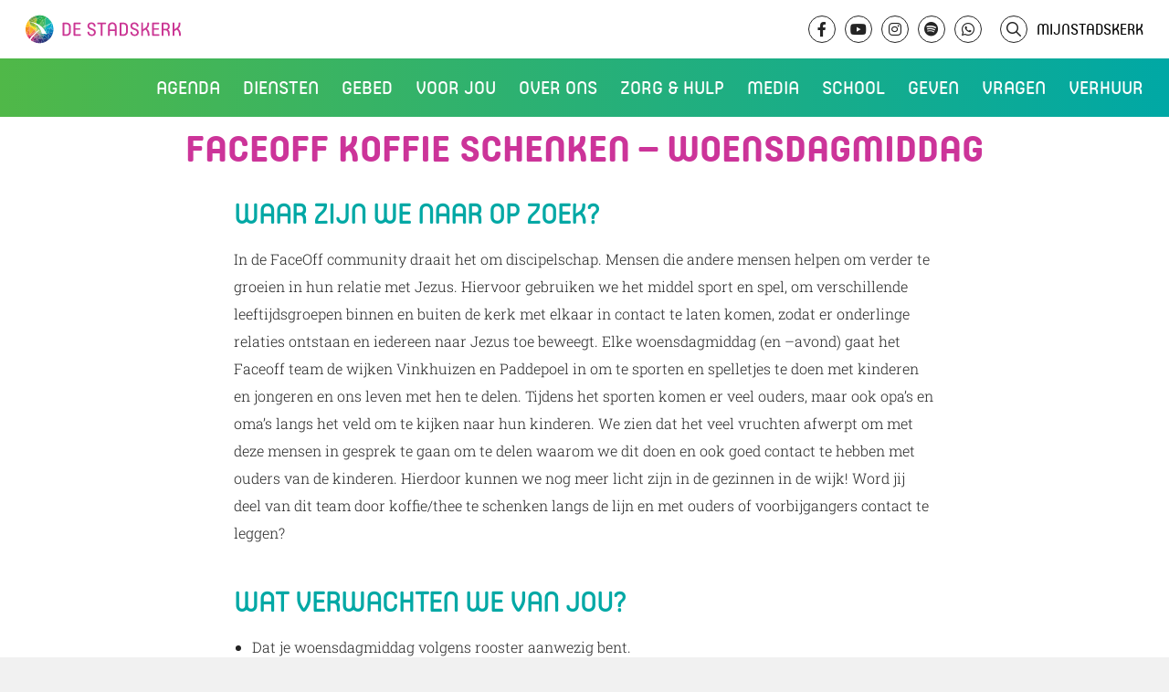

--- FILE ---
content_type: text/html; charset=UTF-8
request_url: https://www.destadskerk.nl/bediening/faceoff-koffie-schenken-woensdagmiddag/
body_size: 11854
content:

    <!doctype html>
<html lang="nl-NL" class="no-js has-no-header">
<head>
    <meta charset="UTF-8"/>
    <meta name="description" content="Wij bestaan om Gods liefde te ontvangen, te beantwoorden en door te geven">
    <link rel="stylesheet" href="https://www.destadskerk.nl/wp-content/themes/stadskerk/style.css" type="text/css" media="screen"/>
    <meta http-equiv="Content-Type" content="text/html; charset=UTF-8"/>
    <meta http-equiv="X-UA-Compatible" content="IE=edge">
    <meta name="viewport" content="width=device-width, initial-scale=1, minimum-scale=1">
            <script>
            var _paq = window._paq = window._paq || [];
            /* tracker methods like "setCustomDimension" should be called before "trackPageView" */
                        _paq.push(['trackPageView']);
            _paq.push(['enableLinkTracking']);
            (function () {
                var u = "//analytics.ljpc.nl/";
                _paq.push(['setTrackerUrl', u + 'matomo.php']);
                _paq.push(['setSiteId', '2']);
                var d = document, g = d.createElement('script'), s = d.getElementsByTagName('script')[0];
                g.async = true;
                g.src = u + 'matomo.js';
                s.parentNode.insertBefore(g, s);
            })();
        </script>
        <title>FaceOff koffie schenken - woensdagmiddag - De Stadskerk</title>
    <meta name='robots' content='index, follow, max-image-preview:large, max-snippet:-1, max-video-preview:-1' />

	<link rel="canonical" href="https://www.destadskerk.nl/bediening/faceoff-koffie-schenken-woensdagmiddag/" />
	<meta property="og:locale" content="nl_NL" />
	<meta property="og:type" content="article" />
	<meta property="og:title" content="FaceOff koffie schenken - woensdagmiddag - De Stadskerk" />
	<meta property="og:description" content="Waar zijn we naar op zoek? In de FaceOff community draait het om discipelschap. Mensen die andere mensen helpen om verder te groeien in hun relatie met Jezus. Hiervoor gebruiken we het middel sport en spel, om verschillende leeftijdsgroepen binnen en buiten de kerk met elkaar in contact te laten komen, zodat er onderlinge relaties [&hellip;]" />
	<meta property="og:url" content="https://www.destadskerk.nl/bediening/faceoff-koffie-schenken-woensdagmiddag/" />
	<meta property="og:site_name" content="De Stadskerk" />
	<meta property="article:modified_time" content="2025-08-27T19:16:12+00:00" />
	<meta name="twitter:card" content="summary_large_image" />
	<meta name="twitter:label1" content="Geschatte leestijd" />
	<meta name="twitter:data1" content="2 minuten" />
	<script type="application/ld+json" class="yoast-schema-graph">{"@context":"https://schema.org","@graph":[{"@type":"WebPage","@id":"https://www.destadskerk.nl/bediening/faceoff-koffie-schenken-woensdagmiddag/","url":"https://www.destadskerk.nl/bediening/faceoff-koffie-schenken-woensdagmiddag/","name":"FaceOff koffie schenken - woensdagmiddag - De Stadskerk","isPartOf":{"@id":"https://www.destadskerk.nl/#website"},"datePublished":"2022-03-11T10:03:28+00:00","dateModified":"2025-08-27T19:16:12+00:00","breadcrumb":{"@id":"https://www.destadskerk.nl/bediening/faceoff-koffie-schenken-woensdagmiddag/#breadcrumb"},"inLanguage":"nl-NL","potentialAction":[{"@type":"ReadAction","target":["https://www.destadskerk.nl/bediening/faceoff-koffie-schenken-woensdagmiddag/"]}]},{"@type":"BreadcrumbList","@id":"https://www.destadskerk.nl/bediening/faceoff-koffie-schenken-woensdagmiddag/#breadcrumb","itemListElement":[{"@type":"ListItem","position":1,"name":"Home","item":"https://www.destadskerk.nl/"},{"@type":"ListItem","position":2,"name":"Bedieningen","item":"https://www.destadskerk.nl/bediening/"},{"@type":"ListItem","position":3,"name":"FaceOff koffie schenken &#8211; woensdagmiddag"}]},{"@type":"WebSite","@id":"https://www.destadskerk.nl/#website","url":"https://www.destadskerk.nl/","name":"De Stadskerk","description":"Wij bestaan om Gods liefde te ontvangen, te beantwoorden en door te geven","potentialAction":[{"@type":"SearchAction","target":{"@type":"EntryPoint","urlTemplate":"https://www.destadskerk.nl/?s={search_term_string}"},"query-input":{"@type":"PropertyValueSpecification","valueRequired":true,"valueName":"search_term_string"}}],"inLanguage":"nl-NL"}]}</script>


<link rel='dns-prefetch' href='//static.addtoany.com' />
<link rel="alternate" title="oEmbed (JSON)" type="application/json+oembed" href="https://www.destadskerk.nl/wp-json/oembed/1.0/embed?url=https%3A%2F%2Fwww.destadskerk.nl%2Fbediening%2Ffaceoff-koffie-schenken-woensdagmiddag%2F" />
<link rel="alternate" title="oEmbed (XML)" type="text/xml+oembed" href="https://www.destadskerk.nl/wp-json/oembed/1.0/embed?url=https%3A%2F%2Fwww.destadskerk.nl%2Fbediening%2Ffaceoff-koffie-schenken-woensdagmiddag%2F&#038;format=xml" />
<style id='wp-img-auto-sizes-contain-inline-css' type='text/css'>
img:is([sizes=auto i],[sizes^="auto," i]){contain-intrinsic-size:3000px 1500px}
/*# sourceURL=wp-img-auto-sizes-contain-inline-css */
</style>

<link rel='stylesheet' id='wp-block-library-css' href='https://www.destadskerk.nl/wp-includes/css/dist/block-library/style.min.css?ver=6.9' type='text/css' media='all' />
<style id='global-styles-inline-css' type='text/css'>
:root{--wp--preset--aspect-ratio--square: 1;--wp--preset--aspect-ratio--4-3: 4/3;--wp--preset--aspect-ratio--3-4: 3/4;--wp--preset--aspect-ratio--3-2: 3/2;--wp--preset--aspect-ratio--2-3: 2/3;--wp--preset--aspect-ratio--16-9: 16/9;--wp--preset--aspect-ratio--9-16: 9/16;--wp--preset--color--black: #000000;--wp--preset--color--cyan-bluish-gray: #abb8c3;--wp--preset--color--white: #ffffff;--wp--preset--color--pale-pink: #f78da7;--wp--preset--color--vivid-red: #cf2e2e;--wp--preset--color--luminous-vivid-orange: #ff6900;--wp--preset--color--luminous-vivid-amber: #fcb900;--wp--preset--color--light-green-cyan: #7bdcb5;--wp--preset--color--vivid-green-cyan: #00d084;--wp--preset--color--pale-cyan-blue: #8ed1fc;--wp--preset--color--vivid-cyan-blue: #0693e3;--wp--preset--color--vivid-purple: #9b51e0;--wp--preset--gradient--vivid-cyan-blue-to-vivid-purple: linear-gradient(135deg,rgb(6,147,227) 0%,rgb(155,81,224) 100%);--wp--preset--gradient--light-green-cyan-to-vivid-green-cyan: linear-gradient(135deg,rgb(122,220,180) 0%,rgb(0,208,130) 100%);--wp--preset--gradient--luminous-vivid-amber-to-luminous-vivid-orange: linear-gradient(135deg,rgb(252,185,0) 0%,rgb(255,105,0) 100%);--wp--preset--gradient--luminous-vivid-orange-to-vivid-red: linear-gradient(135deg,rgb(255,105,0) 0%,rgb(207,46,46) 100%);--wp--preset--gradient--very-light-gray-to-cyan-bluish-gray: linear-gradient(135deg,rgb(238,238,238) 0%,rgb(169,184,195) 100%);--wp--preset--gradient--cool-to-warm-spectrum: linear-gradient(135deg,rgb(74,234,220) 0%,rgb(151,120,209) 20%,rgb(207,42,186) 40%,rgb(238,44,130) 60%,rgb(251,105,98) 80%,rgb(254,248,76) 100%);--wp--preset--gradient--blush-light-purple: linear-gradient(135deg,rgb(255,206,236) 0%,rgb(152,150,240) 100%);--wp--preset--gradient--blush-bordeaux: linear-gradient(135deg,rgb(254,205,165) 0%,rgb(254,45,45) 50%,rgb(107,0,62) 100%);--wp--preset--gradient--luminous-dusk: linear-gradient(135deg,rgb(255,203,112) 0%,rgb(199,81,192) 50%,rgb(65,88,208) 100%);--wp--preset--gradient--pale-ocean: linear-gradient(135deg,rgb(255,245,203) 0%,rgb(182,227,212) 50%,rgb(51,167,181) 100%);--wp--preset--gradient--electric-grass: linear-gradient(135deg,rgb(202,248,128) 0%,rgb(113,206,126) 100%);--wp--preset--gradient--midnight: linear-gradient(135deg,rgb(2,3,129) 0%,rgb(40,116,252) 100%);--wp--preset--font-size--small: 13px;--wp--preset--font-size--medium: 20px;--wp--preset--font-size--large: 36px;--wp--preset--font-size--x-large: 42px;--wp--preset--spacing--20: 0.44rem;--wp--preset--spacing--30: 0.67rem;--wp--preset--spacing--40: 1rem;--wp--preset--spacing--50: 1.5rem;--wp--preset--spacing--60: 2.25rem;--wp--preset--spacing--70: 3.38rem;--wp--preset--spacing--80: 5.06rem;--wp--preset--shadow--natural: 6px 6px 9px rgba(0, 0, 0, 0.2);--wp--preset--shadow--deep: 12px 12px 50px rgba(0, 0, 0, 0.4);--wp--preset--shadow--sharp: 6px 6px 0px rgba(0, 0, 0, 0.2);--wp--preset--shadow--outlined: 6px 6px 0px -3px rgb(255, 255, 255), 6px 6px rgb(0, 0, 0);--wp--preset--shadow--crisp: 6px 6px 0px rgb(0, 0, 0);}:where(.is-layout-flex){gap: 0.5em;}:where(.is-layout-grid){gap: 0.5em;}body .is-layout-flex{display: flex;}.is-layout-flex{flex-wrap: wrap;align-items: center;}.is-layout-flex > :is(*, div){margin: 0;}body .is-layout-grid{display: grid;}.is-layout-grid > :is(*, div){margin: 0;}:where(.wp-block-columns.is-layout-flex){gap: 2em;}:where(.wp-block-columns.is-layout-grid){gap: 2em;}:where(.wp-block-post-template.is-layout-flex){gap: 1.25em;}:where(.wp-block-post-template.is-layout-grid){gap: 1.25em;}.has-black-color{color: var(--wp--preset--color--black) !important;}.has-cyan-bluish-gray-color{color: var(--wp--preset--color--cyan-bluish-gray) !important;}.has-white-color{color: var(--wp--preset--color--white) !important;}.has-pale-pink-color{color: var(--wp--preset--color--pale-pink) !important;}.has-vivid-red-color{color: var(--wp--preset--color--vivid-red) !important;}.has-luminous-vivid-orange-color{color: var(--wp--preset--color--luminous-vivid-orange) !important;}.has-luminous-vivid-amber-color{color: var(--wp--preset--color--luminous-vivid-amber) !important;}.has-light-green-cyan-color{color: var(--wp--preset--color--light-green-cyan) !important;}.has-vivid-green-cyan-color{color: var(--wp--preset--color--vivid-green-cyan) !important;}.has-pale-cyan-blue-color{color: var(--wp--preset--color--pale-cyan-blue) !important;}.has-vivid-cyan-blue-color{color: var(--wp--preset--color--vivid-cyan-blue) !important;}.has-vivid-purple-color{color: var(--wp--preset--color--vivid-purple) !important;}.has-black-background-color{background-color: var(--wp--preset--color--black) !important;}.has-cyan-bluish-gray-background-color{background-color: var(--wp--preset--color--cyan-bluish-gray) !important;}.has-white-background-color{background-color: var(--wp--preset--color--white) !important;}.has-pale-pink-background-color{background-color: var(--wp--preset--color--pale-pink) !important;}.has-vivid-red-background-color{background-color: var(--wp--preset--color--vivid-red) !important;}.has-luminous-vivid-orange-background-color{background-color: var(--wp--preset--color--luminous-vivid-orange) !important;}.has-luminous-vivid-amber-background-color{background-color: var(--wp--preset--color--luminous-vivid-amber) !important;}.has-light-green-cyan-background-color{background-color: var(--wp--preset--color--light-green-cyan) !important;}.has-vivid-green-cyan-background-color{background-color: var(--wp--preset--color--vivid-green-cyan) !important;}.has-pale-cyan-blue-background-color{background-color: var(--wp--preset--color--pale-cyan-blue) !important;}.has-vivid-cyan-blue-background-color{background-color: var(--wp--preset--color--vivid-cyan-blue) !important;}.has-vivid-purple-background-color{background-color: var(--wp--preset--color--vivid-purple) !important;}.has-black-border-color{border-color: var(--wp--preset--color--black) !important;}.has-cyan-bluish-gray-border-color{border-color: var(--wp--preset--color--cyan-bluish-gray) !important;}.has-white-border-color{border-color: var(--wp--preset--color--white) !important;}.has-pale-pink-border-color{border-color: var(--wp--preset--color--pale-pink) !important;}.has-vivid-red-border-color{border-color: var(--wp--preset--color--vivid-red) !important;}.has-luminous-vivid-orange-border-color{border-color: var(--wp--preset--color--luminous-vivid-orange) !important;}.has-luminous-vivid-amber-border-color{border-color: var(--wp--preset--color--luminous-vivid-amber) !important;}.has-light-green-cyan-border-color{border-color: var(--wp--preset--color--light-green-cyan) !important;}.has-vivid-green-cyan-border-color{border-color: var(--wp--preset--color--vivid-green-cyan) !important;}.has-pale-cyan-blue-border-color{border-color: var(--wp--preset--color--pale-cyan-blue) !important;}.has-vivid-cyan-blue-border-color{border-color: var(--wp--preset--color--vivid-cyan-blue) !important;}.has-vivid-purple-border-color{border-color: var(--wp--preset--color--vivid-purple) !important;}.has-vivid-cyan-blue-to-vivid-purple-gradient-background{background: var(--wp--preset--gradient--vivid-cyan-blue-to-vivid-purple) !important;}.has-light-green-cyan-to-vivid-green-cyan-gradient-background{background: var(--wp--preset--gradient--light-green-cyan-to-vivid-green-cyan) !important;}.has-luminous-vivid-amber-to-luminous-vivid-orange-gradient-background{background: var(--wp--preset--gradient--luminous-vivid-amber-to-luminous-vivid-orange) !important;}.has-luminous-vivid-orange-to-vivid-red-gradient-background{background: var(--wp--preset--gradient--luminous-vivid-orange-to-vivid-red) !important;}.has-very-light-gray-to-cyan-bluish-gray-gradient-background{background: var(--wp--preset--gradient--very-light-gray-to-cyan-bluish-gray) !important;}.has-cool-to-warm-spectrum-gradient-background{background: var(--wp--preset--gradient--cool-to-warm-spectrum) !important;}.has-blush-light-purple-gradient-background{background: var(--wp--preset--gradient--blush-light-purple) !important;}.has-blush-bordeaux-gradient-background{background: var(--wp--preset--gradient--blush-bordeaux) !important;}.has-luminous-dusk-gradient-background{background: var(--wp--preset--gradient--luminous-dusk) !important;}.has-pale-ocean-gradient-background{background: var(--wp--preset--gradient--pale-ocean) !important;}.has-electric-grass-gradient-background{background: var(--wp--preset--gradient--electric-grass) !important;}.has-midnight-gradient-background{background: var(--wp--preset--gradient--midnight) !important;}.has-small-font-size{font-size: var(--wp--preset--font-size--small) !important;}.has-medium-font-size{font-size: var(--wp--preset--font-size--medium) !important;}.has-large-font-size{font-size: var(--wp--preset--font-size--large) !important;}.has-x-large-font-size{font-size: var(--wp--preset--font-size--x-large) !important;}
/*# sourceURL=global-styles-inline-css */
</style>

<style id='classic-theme-styles-inline-css' type='text/css'>
/*! This file is auto-generated */
.wp-block-button__link{color:#fff;background-color:#32373c;border-radius:9999px;box-shadow:none;text-decoration:none;padding:calc(.667em + 2px) calc(1.333em + 2px);font-size:1.125em}.wp-block-file__button{background:#32373c;color:#fff;text-decoration:none}
/*# sourceURL=/wp-includes/css/classic-themes.min.css */
</style>
<link rel='stylesheet' id='ctc-copy-inline-css' href='https://www.destadskerk.nl/wp-content/plugins/copy-the-code/assets/css/copy-inline.css?ver=4.1.1' type='text/css' media='all' />
<link rel='stylesheet' id='gf-postocde-api-css-css' href='https://www.destadskerk.nl/wp-content/plugins/squid_doeke-gravityforms_postcodeapi/assets/css/gf-postcode-api.css?ver=6.9' type='text/css' media='all' />
<link rel='stylesheet' id='bootstrap-css' href='https://www.destadskerk.nl/wp-content/uploads/compiled-scss-and-js/bootstrap-_bootstrap-scss-2723407904-127913662444.css?ver=6.9' type='text/css' media='all' />
<link rel='stylesheet' id='fontawesome-css' href='https://www.destadskerk.nl/wp-content/uploads/compiled-scss-and-js/fontawesome-fontawesome-scss-2522481695-41485512144.css?ver=6.9' type='text/css' media='all' />
<link rel='stylesheet' id='blueimp-gallery-css-css' href='https://www.destadskerk.nl/wp-content/uploads/compiled-scss-and-js/blueimp-gallery-css-blueimp-gallery-css-2723407904-8642815030.css?ver=6.9' type='text/css' media='all' />
<link rel='stylesheet' id='vbg-site-css' href='https://www.destadskerk.nl/wp-content/uploads/compiled-scss-and-js/vbg-site-site-scss-2522481695-259458665490.css?ver=6.9' type='text/css' media='all' />
<link rel='stylesheet' id='lity-css' href='https://www.destadskerk.nl/wp-content/uploads/compiled-scss-and-js/lity-cached-cdnjs-cloudflare-com-ajax-libs-lity-2-4-1-lity-min-css-css-2723407904-78549077918.css?ver=6.9' type='text/css' media='all' />
<link rel='stylesheet' id='addtoany-css' href='https://www.destadskerk.nl/wp-content/plugins/add-to-any/addtoany.min.css?ver=1.16' type='text/css' media='all' />
<script type="text/javascript" src="https://www.destadskerk.nl/wp-includes/js/jquery/jquery.min.js?ver=3.7.1" id="jquery-core-js"></script>
<script type="text/javascript" src="https://www.destadskerk.nl/wp-includes/js/jquery/jquery-migrate.min.js?ver=3.4.1" id="jquery-migrate-js"></script>
<script type="text/javascript" id="addtoany-core-js-before">
/* <![CDATA[ */
window.a2a_config=window.a2a_config||{};a2a_config.callbacks=[];a2a_config.overlays=[];a2a_config.templates={};a2a_localize = {
	Share: "Delen",
	Save: "Opslaan",
	Subscribe: "Inschrijven",
	Email: "E-mail",
	Bookmark: "Bookmark",
	ShowAll: "Alles weergeven",
	ShowLess: "Niet alles weergeven",
	FindServices: "Vind dienst(en)",
	FindAnyServiceToAddTo: "Vind direct een dienst om aan toe te voegen",
	PoweredBy: "Mede mogelijk gemaakt door",
	ShareViaEmail: "Delen per e-mail",
	SubscribeViaEmail: "Abonneren via e-mail",
	BookmarkInYourBrowser: "Bookmark in je browser",
	BookmarkInstructions: "Druk op Ctrl+D of \u2318+D om deze pagina te bookmarken",
	AddToYourFavorites: "Voeg aan je favorieten toe",
	SendFromWebOrProgram: "Stuur vanuit elk e-mailadres of e-mail programma",
	EmailProgram: "E-mail programma",
	More: "Meer&#8230;",
	ThanksForSharing: "Bedankt voor het delen!",
	ThanksForFollowing: "Dank voor het volgen!"
};


//# sourceURL=addtoany-core-js-before
/* ]]> */
</script>
<script type="text/javascript" defer src="https://static.addtoany.com/menu/page.js" id="addtoany-core-js"></script>
<script type="text/javascript" defer src="https://www.destadskerk.nl/wp-content/plugins/add-to-any/addtoany.min.js?ver=1.1" id="addtoany-jquery-js"></script>
<script type="text/javascript" src="https://www.destadskerk.nl/wp-content/plugins/squid_doeke-gravityforms_postcodeapi/assets/js/min/gf-postcode-api-min.js?ver=6.9" id="gf-postocde-api-js-js"></script>
<link rel="https://api.w.org/" href="https://www.destadskerk.nl/wp-json/" /><meta name="generator" content="WordPress 6.9" />
<link rel='shortlink' href='https://www.destadskerk.nl/?p=84088' />
<link rel="alternate" type="application/rss+xml" title="De Stadskerk Pordcast" href="https://www.destadskerk.nl/?podcast_rss" /><link rel="icon" href="https://www.destadskerk.nl/wp-content/uploads/2022/04/beeldmerk-ico-150x150.png" sizes="32x32" />
<link rel="icon" href="https://www.destadskerk.nl/wp-content/uploads/2022/04/beeldmerk-ico.png" sizes="192x192" />
<link rel="apple-touch-icon" href="https://www.destadskerk.nl/wp-content/uploads/2022/04/beeldmerk-ico.png" />
<meta name="msapplication-TileImage" content="https://www.destadskerk.nl/wp-content/uploads/2022/04/beeldmerk-ico.png" />
		<style type="text/css" id="wp-custom-css">
			@media (max-width: 900px){
	table,tr,td{
		height: auto !important;
		vertical-align: top !important;
	}
	.video_compact-title{
		margin-right:0 !important;
	}
.video_compact-title span{
	margin-left: 0 !important;
	display: block;
}
	.video_compact-title span.icon img{
		top:2px;
		position:relative;
		margin-left:1.5px;
		margin-right:1.5px;
	}
	
	.video_compact-title span.icon span span{
	margin-left: 5px !important;
    display: inline-block !important;
    font-size: 15px;
    position: relative;
    top: -2px;
}
	.mobiele_banner{
		position: absolute;
    z-index: 2;
    width: 100%;
    padding: 5px 0;
		top:100px;
		text-align:center;
	}
	
	body.admin-bar .mobiele_banner{
		top:146px !important;
	}

}

@media (min-width: 900px){
		.video_compact-title span.icon img{
	height:22px !important;
	}
	
	
	
}

a[href="#!"]{
	cursor:default !important;
}

body.admin-bar header .header-background{
	top: 160px !important;
}

header .header-background{
	top: 128px !important;
}

@media (max-width: 900px){
header .header-background{
	top: 100px !important;
}
}


		</style>
		
        </head>
<body class="wp-singular bediening-template-default single single-bediening postid-84088 wp-theme-stadskerk">
    <nav class="main-navigation">
    <div class="bar">
        <a href="/" class="logo">De Stadskerk</a>
        <div class="topbar">
    <a href="/" class="logo-desktop">De Stadskerk</a>
    <div class="socials">
        <a class="social-link" href="https://www.facebook.com/DeStadskerk" target="_blank"><i
                    class="fab fa-facebook-f"></i></a>
        <a class="social-link" href="https://www.youtube.com/user/VBGroningen" target="_blank"><i
                    class="fab fa-youtube"></i></a>
        <a class="social-link" href="https://www.instagram.com/destadskerk/" target="_blank"><i
                    class="fab fa-instagram"></i></a>
        <a class="social-link" href="https://open.spotify.com/show/6t8QbtUhjYj320NKAMKUJN" target="_blank"><i
                    class="fab fa-spotify"></i></a>
        <a class="social-link" href="https://whatsapp.com/channel/0029VbAkzPqIyPta7IxUjF00" target="_blank"><i
                    class="fab fa-whatsapp"></i></a>

        <a class="search-link" href="#!/" target="_self"><i class="fa-regular fa-magnifying-glass"></i>
            <form action="/" class="newsearch" method="get">
                <input type="search" name="s" placeholder="Zoeken" value="">
            </form>
        </a>
        <a class="mijnstadskerk-link" href="/mijn-stadskerk">MijnStadskerk</a>
    </div>
</div>
<div class="search">
    <form action="/" class="search" method="get">
        <input type="search" name="s" placeholder="Zoeken" value=""><i class="icon-vbg-search"></i>
    </form>
</div>


        <div class="menu">
    <div class="menu-hoofdmenu-container">
        <ul id="menu-hoofdmenu" class="menu">
                            <li class=" menu-item menu-item-type-post_type menu-item-object-page menu-item-83496 menu-item-has-children">
                    <div class="nav-item">
                        <a href="https://www.destadskerk.nl/events/"><span>Agenda</span></a>
                    </div>
                                            <ul class="sub-menu">
                                                            <li class=" menu-item menu-item-type-custom menu-item-object-custom menu-item-73248">
                                    <div class="nav-item">
                                        <a href="/agenda-items" target=""><span>Diensten</span></a>
                                    </div>
                                </li>
                                                            <li class=" menu-item menu-item-type-custom menu-item-object-custom menu-item-154509">
                                    <div class="nav-item">
                                        <a href="https://www.destadskerk.nl/events" target=""><span>Events</span></a>
                                    </div>
                                </li>
                                                            <li class=" menu-item menu-item-type-post_type menu-item-object-page menu-item-81857">
                                    <div class="nav-item">
                                        <a href="https://www.destadskerk.nl/kids/" target=""><span>Kidstijd</span></a>
                                    </div>
                                </li>
                                                    </ul>
                                    </li>
                            <li class=" menu-item menu-item-type-custom menu-item-object-custom menu-item-73244 menu-item-has-children">
                    <div class="nav-item">
                        <a href="/onze-diensten"><span>Diensten</span></a>
                    </div>
                                            <ul class="sub-menu">
                                                            <li class=" menu-item menu-item-type-custom menu-item-object-custom menu-item-154479">
                                    <div class="nav-item">
                                        <a href="/agenda-items" target=""><span>Agenda</span></a>
                                    </div>
                                </li>
                                                            <li class=" menu-item menu-item-type-custom menu-item-object-custom menu-item-159955">
                                    <div class="nav-item">
                                        <a href="https://www.destadskerk.nl/kids/" target=""><span>Kidstijd</span></a>
                                    </div>
                                </li>
                                                            <li class=" menu-item menu-item-type-post_type menu-item-object-page menu-item-73225">
                                    <div class="nav-item">
                                        <a href="https://www.destadskerk.nl/locaties/" target=""><span>Locaties</span></a>
                                    </div>
                                </li>
                                                            <li class=" menu-item menu-item-type-custom menu-item-object-custom menu-item-77104">
                                    <div class="nav-item">
                                        <a href="https://www.youtube.com/@DeStadskerk/streams" target="_blank"><span>Livestreams</span></a>
                                    </div>
                                </li>
                                                            <li class=" menu-item menu-item-type-custom menu-item-object-custom menu-item-104498">
                                    <div class="nav-item">
                                        <a href="https://www.destadskerk.nl/kingdomculture" target=""><span>Kingdom Culture</span></a>
                                    </div>
                                </li>
                                                            <li class=" menu-item menu-item-type-post_type menu-item-object-page menu-item-73211">
                                    <div class="nav-item">
                                        <a href="https://www.destadskerk.nl/communitys/" target=""><span>Community’s</span></a>
                                    </div>
                                </li>
                                                    </ul>
                                    </li>
                            <li class=" menu-item menu-item-type-post_type menu-item-object-page menu-item-73242 menu-item-has-children">
                    <div class="nav-item">
                        <a href="https://www.destadskerk.nl/gebed/"><span>Gebed</span></a>
                    </div>
                                            <ul class="sub-menu">
                                                            <li class=" menu-item menu-item-type-post_type menu-item-object-page menu-item-126210">
                                    <div class="nav-item">
                                        <a href="https://www.destadskerk.nl/gebed/huisvangebed/" target=""><span>Huis van Gebed</span></a>
                                    </div>
                                </li>
                                                    </ul>
                                    </li>
                            <li class=" menu-item menu-item-type-post_type menu-item-object-page menu-item-73208 menu-item-has-children">
                    <div class="nav-item">
                        <a href="https://www.destadskerk.nl/voor-jou/"><span>Voor jou</span></a>
                    </div>
                                            <ul class="sub-menu">
                                                            <li class=" menu-item menu-item-type-custom menu-item-object-custom menu-item-84054">
                                    <div class="nav-item">
                                        <a href="https://www.destadskerk.nl/ontdekdestadskerk/" target=""><span>Infoavonden</span></a>
                                    </div>
                                </li>
                                                            <li class=" menu-item menu-item-type-custom menu-item-object-custom menu-item-73697">
                                    <div class="nav-item">
                                        <a href="https://www.destadskerk.nl/alpha" target=""><span>Alpha</span></a>
                                    </div>
                                </li>
                                                            <li class=" menu-item menu-item-type-post_type menu-item-object-page menu-item-177085">
                                    <div class="nav-item">
                                        <a href="https://www.destadskerk.nl/kringen/" target=""><span>Kringen</span></a>
                                    </div>
                                </li>
                                                            <li class=" menu-item menu-item-type-post_type menu-item-object-page menu-item-73243">
                                    <div class="nav-item">
                                        <a href="https://www.destadskerk.nl/cursussen/" target=""><span>Toerusting &#038; Training</span></a>
                                    </div>
                                </li>
                                                            <li class=" menu-item menu-item-type-post_type menu-item-object-page menu-item-73210">
                                    <div class="nav-item">
                                        <a href="https://www.destadskerk.nl/wie-is-jezus/vertrouwen/je-laten-dopen/" target=""><span>Je laten dopen</span></a>
                                    </div>
                                </li>
                                                            <li class=" menu-item menu-item-type-post_type menu-item-object-page menu-item-73735">
                                    <div class="nav-item">
                                        <a href="https://www.destadskerk.nl/doelgroepen/" target=""><span>Onze doelgroepen</span></a>
                                    </div>
                                </li>
                                                            <li class=" menu-item menu-item-type-custom menu-item-object-custom menu-item-74686">
                                    <div class="nav-item">
                                        <a href="https://www.destadskerk.nl/matchpoint" target=""><span>Matchpoint</span></a>
                                    </div>
                                </li>
                                                    </ul>
                                    </li>
                            <li class=" menu-item menu-item-type-custom menu-item-object-custom menu-item-73245 menu-item-has-children">
                    <div class="nav-item">
                        <a href="/wie-zijn-wij"><span>Over ons</span></a>
                    </div>
                                            <ul class="sub-menu">
                                                            <li class=" menu-item menu-item-type-post_type menu-item-object-page menu-item-73222">
                                    <div class="nav-item">
                                        <a href="https://www.destadskerk.nl/wie-zijn-wij/" target=""><span>Wie wij zijn</span></a>
                                    </div>
                                </li>
                                                            <li class=" menu-item menu-item-type-post_type menu-item-object-page menu-item-73274">
                                    <div class="nav-item">
                                        <a href="https://www.destadskerk.nl/geloofsbelijdenis/" target=""><span>Wat wij geloven</span></a>
                                    </div>
                                </li>
                                                            <li class=" menu-item menu-item-type-post_type menu-item-object-page menu-item-73572">
                                    <div class="nav-item">
                                        <a href="https://www.destadskerk.nl/missie-en-visie/" target=""><span>Onze missie en visie</span></a>
                                    </div>
                                </li>
                                                            <li class=" menu-item menu-item-type-post_type menu-item-object-page menu-item-73306">
                                    <div class="nav-item">
                                        <a href="https://www.destadskerk.nl/leidersteam/" target=""><span>Ons leidersteam</span></a>
                                    </div>
                                </li>
                                                            <li class=" menu-item menu-item-type-post_type menu-item-object-page menu-item-75064">
                                    <div class="nav-item">
                                        <a href="https://www.destadskerk.nl/zendelingen/" target=""><span>Onze zendelingen</span></a>
                                    </div>
                                </li>
                                                            <li class=" menu-item menu-item-type-post_type menu-item-object-page menu-item-82502">
                                    <div class="nav-item">
                                        <a href="https://www.destadskerk.nl/partners/" target=""><span>Onze partners</span></a>
                                    </div>
                                </li>
                                                    </ul>
                                    </li>
                            <li class=" menu-item menu-item-type-post_type menu-item-object-page menu-item-73239">
                    <div class="nav-item">
                        <a href="https://www.destadskerk.nl/zorg-en-hulp/"><span>Zorg &#038; Hulp</span></a>
                    </div>
                                    </li>
                            <li class=" menu-item menu-item-type-post_type menu-item-object-page menu-item-73218 menu-item-has-children">
                    <div class="nav-item">
                        <a href="https://www.destadskerk.nl/media/"><span>Media</span></a>
                    </div>
                                            <ul class="sub-menu">
                                                            <li class=" menu-item menu-item-type-post_type menu-item-object-page menu-item-73708">
                                    <div class="nav-item">
                                        <a href="https://www.destadskerk.nl/gemist/" target=""><span>Video’s</span></a>
                                    </div>
                                </li>
                                                            <li class=" menu-item menu-item-type-post_type menu-item-object-page menu-item-74248">
                                    <div class="nav-item">
                                        <a href="https://www.destadskerk.nl/fotoalbum/" target=""><span>Fotoalbum</span></a>
                                    </div>
                                </li>
                                                            <li class=" menu-item menu-item-type-post_type menu-item-object-page menu-item-74228">
                                    <div class="nav-item">
                                        <a href="https://www.destadskerk.nl/podcast/" target=""><span>Podcasts</span></a>
                                    </div>
                                </li>
                                                            <li class=" menu-item menu-item-type-custom menu-item-object-custom menu-item-73247">
                                    <div class="nav-item">
                                        <a href="/muziek" target=""><span>Muziek</span></a>
                                    </div>
                                </li>
                                                            <li class=" menu-item menu-item-type-post_type menu-item-object-page menu-item-106851">
                                    <div class="nav-item">
                                        <a href="https://www.destadskerk.nl/socials/" target=""><span>Social Media</span></a>
                                    </div>
                                </li>
                                                            <li class=" menu-item menu-item-type-custom menu-item-object-custom menu-item-159423">
                                    <div class="nav-item">
                                        <a href="https://www.destadskerk.nl/getuigenissen" target=""><span>Getuigenissen</span></a>
                                    </div>
                                </li>
                                                    </ul>
                                    </li>
                            <li class=" menu-item menu-item-type-custom menu-item-object-custom menu-item-110246 menu-item-has-children">
                    <div class="nav-item">
                        <a href="#!/"><span>School</span></a>
                    </div>
                                            <ul class="sub-menu">
                                                            <li class=" menu-item menu-item-type-post_type menu-item-object-page menu-item-75230">
                                    <div class="nav-item">
                                        <a href="https://www.destadskerk.nl/muziekschool/" target=""><span>Muziekschool</span></a>
                                    </div>
                                </li>
                                                            <li class=" menu-item menu-item-type-post_type menu-item-object-page menu-item-110247">
                                    <div class="nav-item">
                                        <a href="https://www.destadskerk.nl/dansschool/" target=""><span>Dansschool</span></a>
                                    </div>
                                </li>
                                                    </ul>
                                    </li>
                            <li class=" menu-item menu-item-type-custom menu-item-object-custom menu-item-75764 menu-item-has-children">
                    <div class="nav-item">
                        <a href="https://www.destadskerk.nl/collecte"><span>Geven</span></a>
                    </div>
                                            <ul class="sub-menu">
                                                            <li class=" menu-item menu-item-type-custom menu-item-object-custom menu-item-104278">
                                    <div class="nav-item">
                                        <a href="https://www.destadskerk.nl/collecte" target=""><span>Direct (online) geven</span></a>
                                    </div>
                                </li>
                                                            <li class=" menu-item menu-item-type-post_type menu-item-object-page menu-item-187287">
                                    <div class="nav-item">
                                        <a href="https://www.destadskerk.nl/kerstdankoffer/" target=""><span>Kerstdankoffer</span></a>
                                    </div>
                                </li>
                                                            <li class=" menu-item menu-item-type-post_type menu-item-object-page menu-item-116939">
                                    <div class="nav-item">
                                        <a href="https://www.destadskerk.nl/mijn-stadskerk/automatisch-geven/" target=""><span>Periodiek geven</span></a>
                                    </div>
                                </li>
                                                            <li class=" menu-item menu-item-type-post_type menu-item-object-page menu-item-73253">
                                    <div class="nav-item">
                                        <a href="https://www.destadskerk.nl/geven/vragen-over-geven/" target=""><span>Vragen over geven</span></a>
                                    </div>
                                </li>
                                                    </ul>
                                    </li>
                            <li class=" menu-item menu-item-type-custom menu-item-object-custom menu-item-112607 menu-item-has-children">
                    <div class="nav-item">
                        <a href="https://www.destadskerk.nl/vraag-en-antwoord/"><span>Vragen</span></a>
                    </div>
                                            <ul class="sub-menu">
                                                            <li class=" menu-item menu-item-type-post_type menu-item-object-page menu-item-73236">
                                    <div class="nav-item">
                                        <a href="https://www.destadskerk.nl/vraag-en-antwoord/" target=""><span>Vraag & antwoord</span></a>
                                    </div>
                                </li>
                                                            <li class=" menu-item menu-item-type-custom menu-item-object-custom menu-item-73241">
                                    <div class="nav-item">
                                        <a href="/contact" target=""><span>Contact</span></a>
                                    </div>
                                </li>
                                                            <li class=" menu-item menu-item-type-post_type menu-item-object-page menu-item-73238">
                                    <div class="nav-item">
                                        <a href="https://www.destadskerk.nl/de-stadskerk-het-gebouw-van-de-vbg/route-en-parkeren/" target=""><span>Route en parkeren</span></a>
                                    </div>
                                </li>
                                                            <li class=" menu-item menu-item-type-post_type menu-item-object-page menu-item-125467">
                                    <div class="nav-item">
                                        <a href="https://www.destadskerk.nl/vacatures/" target=""><span>Vacatures</span></a>
                                    </div>
                                </li>
                                                    </ul>
                                    </li>
                            <li class=" menu-item menu-item-type-post_type menu-item-object-page menu-item-73263">
                    <div class="nav-item">
                        <a href="https://www.destadskerk.nl/verhuur/"><span>Verhuur</span></a>
                    </div>
                                    </li>
                    </ul>
    </div>
</div>

        <a href="/mijn-stadskerk" target="_blank" class="mobile-mijnstadskerk">
                            <i class="far fa-lock"></i>
                    </a>
        <div class="menu-toggle">
            <div class="menu-toggle-hamburger">
                <s></s><s></s><s></s>
                <i class="icon-vbg-cancel"></i>
            </div>
        </div>
    </div>
    <div class="navigation-wrapper mobile-menu">
    <div class="menu-hoofdmenu-container">
        <ul id="menu-hoofdmenu-1" class="menu">
                            <li class=" menu-item menu-item-type-post_type menu-item-object-page menu-item-83496 menu-item-has-children mobile-top-menuitem" data-index="1">
                                            <div class="nav-item open-mobile-submenu">
                            <div><span>Agenda</span></div>
                            <span class="nav-submenu-toggle"><i class="icon-vbg-leesmeer"></i></span>
                        </div>
                                    </li>
                                    <li data-submenu-index="1">
                        <ul class="sub-menu">
                                                            <li class=" menu-item menu-item-type-custom menu-item-object-custom menu-item-73248">
                                    <div class="nav-item">
                                        <a href="/agenda-items" class="stretched-link"><span>Diensten</span></a>
                                        <span class="nav-submenu-toggle"><i class="icon-vbg-leesmeer"></i></span>
                                    </div>
                                </li>

                                                            <li class=" menu-item menu-item-type-custom menu-item-object-custom menu-item-154509">
                                    <div class="nav-item">
                                        <a href="https://www.destadskerk.nl/events" class="stretched-link"><span>Events</span></a>
                                        <span class="nav-submenu-toggle"><i class="icon-vbg-leesmeer"></i></span>
                                    </div>
                                </li>

                                                            <li class=" menu-item menu-item-type-post_type menu-item-object-page menu-item-81857">
                                    <div class="nav-item">
                                        <a href="https://www.destadskerk.nl/kids/" class="stretched-link"><span>Kidstijd</span></a>
                                        <span class="nav-submenu-toggle"><i class="icon-vbg-leesmeer"></i></span>
                                    </div>
                                </li>

                                                        <li class="menu-item menu-item-type-custom menu-item-object-custom close-parent">
                                <div class="nav-item close-mobile-submenu">
                                    <div><span><i class="icon-vbg-leesmeer"></i>&nbsp;Vorige</span></div>
                                </div>
                            </li>
                        </ul>
                    </li>
                                            <li class=" menu-item menu-item-type-custom menu-item-object-custom menu-item-73244 menu-item-has-children mobile-top-menuitem" data-index="2">
                                            <div class="nav-item open-mobile-submenu">
                            <div><span>Diensten</span></div>
                            <span class="nav-submenu-toggle"><i class="icon-vbg-leesmeer"></i></span>
                        </div>
                                    </li>
                                    <li data-submenu-index="2">
                        <ul class="sub-menu">
                                                            <li class=" menu-item menu-item-type-custom menu-item-object-custom menu-item-154479">
                                    <div class="nav-item">
                                        <a href="/agenda-items" class="stretched-link"><span>Agenda</span></a>
                                        <span class="nav-submenu-toggle"><i class="icon-vbg-leesmeer"></i></span>
                                    </div>
                                </li>

                                                            <li class=" menu-item menu-item-type-custom menu-item-object-custom menu-item-159955">
                                    <div class="nav-item">
                                        <a href="https://www.destadskerk.nl/kids/" class="stretched-link"><span>Kidstijd</span></a>
                                        <span class="nav-submenu-toggle"><i class="icon-vbg-leesmeer"></i></span>
                                    </div>
                                </li>

                                                            <li class=" menu-item menu-item-type-post_type menu-item-object-page menu-item-73225">
                                    <div class="nav-item">
                                        <a href="https://www.destadskerk.nl/locaties/" class="stretched-link"><span>Locaties</span></a>
                                        <span class="nav-submenu-toggle"><i class="icon-vbg-leesmeer"></i></span>
                                    </div>
                                </li>

                                                            <li class=" menu-item menu-item-type-custom menu-item-object-custom menu-item-77104">
                                    <div class="nav-item">
                                        <a href="https://www.youtube.com/@DeStadskerk/streams" class="stretched-link"><span>Livestreams</span></a>
                                        <span class="nav-submenu-toggle"><i class="icon-vbg-leesmeer"></i></span>
                                    </div>
                                </li>

                                                            <li class=" menu-item menu-item-type-custom menu-item-object-custom menu-item-104498">
                                    <div class="nav-item">
                                        <a href="https://www.destadskerk.nl/kingdomculture" class="stretched-link"><span>Kingdom Culture</span></a>
                                        <span class="nav-submenu-toggle"><i class="icon-vbg-leesmeer"></i></span>
                                    </div>
                                </li>

                                                            <li class=" menu-item menu-item-type-post_type menu-item-object-page menu-item-73211">
                                    <div class="nav-item">
                                        <a href="https://www.destadskerk.nl/communitys/" class="stretched-link"><span>Community’s</span></a>
                                        <span class="nav-submenu-toggle"><i class="icon-vbg-leesmeer"></i></span>
                                    </div>
                                </li>

                                                        <li class="menu-item menu-item-type-custom menu-item-object-custom close-parent">
                                <div class="nav-item close-mobile-submenu">
                                    <div><span><i class="icon-vbg-leesmeer"></i>&nbsp;Vorige</span></div>
                                </div>
                            </li>
                        </ul>
                    </li>
                                            <li class=" menu-item menu-item-type-post_type menu-item-object-page menu-item-73242 menu-item-has-children mobile-top-menuitem" data-index="3">
                                            <div class="nav-item open-mobile-submenu">
                            <div><span>Gebed</span></div>
                            <span class="nav-submenu-toggle"><i class="icon-vbg-leesmeer"></i></span>
                        </div>
                                    </li>
                                    <li data-submenu-index="3">
                        <ul class="sub-menu">
                                                            <li class=" menu-item menu-item-type-post_type menu-item-object-page menu-item-126210">
                                    <div class="nav-item">
                                        <a href="https://www.destadskerk.nl/gebed/huisvangebed/" class="stretched-link"><span>Huis van Gebed</span></a>
                                        <span class="nav-submenu-toggle"><i class="icon-vbg-leesmeer"></i></span>
                                    </div>
                                </li>

                                                        <li class="menu-item menu-item-type-custom menu-item-object-custom close-parent">
                                <div class="nav-item close-mobile-submenu">
                                    <div><span><i class="icon-vbg-leesmeer"></i>&nbsp;Vorige</span></div>
                                </div>
                            </li>
                        </ul>
                    </li>
                                            <li class=" menu-item menu-item-type-post_type menu-item-object-page menu-item-73208 menu-item-has-children mobile-top-menuitem" data-index="4">
                                            <div class="nav-item open-mobile-submenu">
                            <div><span>Voor jou</span></div>
                            <span class="nav-submenu-toggle"><i class="icon-vbg-leesmeer"></i></span>
                        </div>
                                    </li>
                                    <li data-submenu-index="4">
                        <ul class="sub-menu">
                                                            <li class=" menu-item menu-item-type-custom menu-item-object-custom menu-item-84054">
                                    <div class="nav-item">
                                        <a href="https://www.destadskerk.nl/ontdekdestadskerk/" class="stretched-link"><span>Infoavonden</span></a>
                                        <span class="nav-submenu-toggle"><i class="icon-vbg-leesmeer"></i></span>
                                    </div>
                                </li>

                                                            <li class=" menu-item menu-item-type-custom menu-item-object-custom menu-item-73697">
                                    <div class="nav-item">
                                        <a href="https://www.destadskerk.nl/alpha" class="stretched-link"><span>Alpha</span></a>
                                        <span class="nav-submenu-toggle"><i class="icon-vbg-leesmeer"></i></span>
                                    </div>
                                </li>

                                                            <li class=" menu-item menu-item-type-post_type menu-item-object-page menu-item-177085">
                                    <div class="nav-item">
                                        <a href="https://www.destadskerk.nl/kringen/" class="stretched-link"><span>Kringen</span></a>
                                        <span class="nav-submenu-toggle"><i class="icon-vbg-leesmeer"></i></span>
                                    </div>
                                </li>

                                                            <li class=" menu-item menu-item-type-post_type menu-item-object-page menu-item-73243">
                                    <div class="nav-item">
                                        <a href="https://www.destadskerk.nl/cursussen/" class="stretched-link"><span>Toerusting &#038; Training</span></a>
                                        <span class="nav-submenu-toggle"><i class="icon-vbg-leesmeer"></i></span>
                                    </div>
                                </li>

                                                            <li class=" menu-item menu-item-type-post_type menu-item-object-page menu-item-73210">
                                    <div class="nav-item">
                                        <a href="https://www.destadskerk.nl/wie-is-jezus/vertrouwen/je-laten-dopen/" class="stretched-link"><span>Je laten dopen</span></a>
                                        <span class="nav-submenu-toggle"><i class="icon-vbg-leesmeer"></i></span>
                                    </div>
                                </li>

                                                            <li class=" menu-item menu-item-type-post_type menu-item-object-page menu-item-73735">
                                    <div class="nav-item">
                                        <a href="https://www.destadskerk.nl/doelgroepen/" class="stretched-link"><span>Onze doelgroepen</span></a>
                                        <span class="nav-submenu-toggle"><i class="icon-vbg-leesmeer"></i></span>
                                    </div>
                                </li>

                                                            <li class=" menu-item menu-item-type-custom menu-item-object-custom menu-item-74686">
                                    <div class="nav-item">
                                        <a href="https://www.destadskerk.nl/matchpoint" class="stretched-link"><span>Matchpoint</span></a>
                                        <span class="nav-submenu-toggle"><i class="icon-vbg-leesmeer"></i></span>
                                    </div>
                                </li>

                                                        <li class="menu-item menu-item-type-custom menu-item-object-custom close-parent">
                                <div class="nav-item close-mobile-submenu">
                                    <div><span><i class="icon-vbg-leesmeer"></i>&nbsp;Vorige</span></div>
                                </div>
                            </li>
                        </ul>
                    </li>
                                            <li class=" menu-item menu-item-type-custom menu-item-object-custom menu-item-73245 menu-item-has-children mobile-top-menuitem" data-index="5">
                                            <div class="nav-item open-mobile-submenu">
                            <div><span>Over ons</span></div>
                            <span class="nav-submenu-toggle"><i class="icon-vbg-leesmeer"></i></span>
                        </div>
                                    </li>
                                    <li data-submenu-index="5">
                        <ul class="sub-menu">
                                                            <li class=" menu-item menu-item-type-post_type menu-item-object-page menu-item-73222">
                                    <div class="nav-item">
                                        <a href="https://www.destadskerk.nl/wie-zijn-wij/" class="stretched-link"><span>Wie wij zijn</span></a>
                                        <span class="nav-submenu-toggle"><i class="icon-vbg-leesmeer"></i></span>
                                    </div>
                                </li>

                                                            <li class=" menu-item menu-item-type-post_type menu-item-object-page menu-item-73274">
                                    <div class="nav-item">
                                        <a href="https://www.destadskerk.nl/geloofsbelijdenis/" class="stretched-link"><span>Wat wij geloven</span></a>
                                        <span class="nav-submenu-toggle"><i class="icon-vbg-leesmeer"></i></span>
                                    </div>
                                </li>

                                                            <li class=" menu-item menu-item-type-post_type menu-item-object-page menu-item-73572">
                                    <div class="nav-item">
                                        <a href="https://www.destadskerk.nl/missie-en-visie/" class="stretched-link"><span>Onze missie en visie</span></a>
                                        <span class="nav-submenu-toggle"><i class="icon-vbg-leesmeer"></i></span>
                                    </div>
                                </li>

                                                            <li class=" menu-item menu-item-type-post_type menu-item-object-page menu-item-73306">
                                    <div class="nav-item">
                                        <a href="https://www.destadskerk.nl/leidersteam/" class="stretched-link"><span>Ons leidersteam</span></a>
                                        <span class="nav-submenu-toggle"><i class="icon-vbg-leesmeer"></i></span>
                                    </div>
                                </li>

                                                            <li class=" menu-item menu-item-type-post_type menu-item-object-page menu-item-75064">
                                    <div class="nav-item">
                                        <a href="https://www.destadskerk.nl/zendelingen/" class="stretched-link"><span>Onze zendelingen</span></a>
                                        <span class="nav-submenu-toggle"><i class="icon-vbg-leesmeer"></i></span>
                                    </div>
                                </li>

                                                            <li class=" menu-item menu-item-type-post_type menu-item-object-page menu-item-82502">
                                    <div class="nav-item">
                                        <a href="https://www.destadskerk.nl/partners/" class="stretched-link"><span>Onze partners</span></a>
                                        <span class="nav-submenu-toggle"><i class="icon-vbg-leesmeer"></i></span>
                                    </div>
                                </li>

                                                        <li class="menu-item menu-item-type-custom menu-item-object-custom close-parent">
                                <div class="nav-item close-mobile-submenu">
                                    <div><span><i class="icon-vbg-leesmeer"></i>&nbsp;Vorige</span></div>
                                </div>
                            </li>
                        </ul>
                    </li>
                                            <li class=" menu-item menu-item-type-post_type menu-item-object-page menu-item-73239 mobile-top-menuitem" data-index="6">
                                            <div class="nav-item">
                            <a href="https://www.destadskerk.nl/zorg-en-hulp/" class="stretched-link"><span>Zorg &#038; Hulp</span></a>
                            <span class="nav-submenu-toggle"><i class="icon-vbg-leesmeer"></i></span>
                        </div>
                                    </li>
                                            <li class=" menu-item menu-item-type-post_type menu-item-object-page menu-item-73218 menu-item-has-children mobile-top-menuitem" data-index="7">
                                            <div class="nav-item open-mobile-submenu">
                            <div><span>Media</span></div>
                            <span class="nav-submenu-toggle"><i class="icon-vbg-leesmeer"></i></span>
                        </div>
                                    </li>
                                    <li data-submenu-index="7">
                        <ul class="sub-menu">
                                                            <li class=" menu-item menu-item-type-post_type menu-item-object-page menu-item-73708">
                                    <div class="nav-item">
                                        <a href="https://www.destadskerk.nl/gemist/" class="stretched-link"><span>Video’s</span></a>
                                        <span class="nav-submenu-toggle"><i class="icon-vbg-leesmeer"></i></span>
                                    </div>
                                </li>

                                                            <li class=" menu-item menu-item-type-post_type menu-item-object-page menu-item-74248">
                                    <div class="nav-item">
                                        <a href="https://www.destadskerk.nl/fotoalbum/" class="stretched-link"><span>Fotoalbum</span></a>
                                        <span class="nav-submenu-toggle"><i class="icon-vbg-leesmeer"></i></span>
                                    </div>
                                </li>

                                                            <li class=" menu-item menu-item-type-post_type menu-item-object-page menu-item-74228">
                                    <div class="nav-item">
                                        <a href="https://www.destadskerk.nl/podcast/" class="stretched-link"><span>Podcasts</span></a>
                                        <span class="nav-submenu-toggle"><i class="icon-vbg-leesmeer"></i></span>
                                    </div>
                                </li>

                                                            <li class=" menu-item menu-item-type-custom menu-item-object-custom menu-item-73247">
                                    <div class="nav-item">
                                        <a href="/muziek" class="stretched-link"><span>Muziek</span></a>
                                        <span class="nav-submenu-toggle"><i class="icon-vbg-leesmeer"></i></span>
                                    </div>
                                </li>

                                                            <li class=" menu-item menu-item-type-post_type menu-item-object-page menu-item-106851">
                                    <div class="nav-item">
                                        <a href="https://www.destadskerk.nl/socials/" class="stretched-link"><span>Social Media</span></a>
                                        <span class="nav-submenu-toggle"><i class="icon-vbg-leesmeer"></i></span>
                                    </div>
                                </li>

                                                            <li class=" menu-item menu-item-type-custom menu-item-object-custom menu-item-159423">
                                    <div class="nav-item">
                                        <a href="https://www.destadskerk.nl/getuigenissen" class="stretched-link"><span>Getuigenissen</span></a>
                                        <span class="nav-submenu-toggle"><i class="icon-vbg-leesmeer"></i></span>
                                    </div>
                                </li>

                                                        <li class="menu-item menu-item-type-custom menu-item-object-custom close-parent">
                                <div class="nav-item close-mobile-submenu">
                                    <div><span><i class="icon-vbg-leesmeer"></i>&nbsp;Vorige</span></div>
                                </div>
                            </li>
                        </ul>
                    </li>
                                            <li class=" menu-item menu-item-type-custom menu-item-object-custom menu-item-110246 menu-item-has-children mobile-top-menuitem" data-index="8">
                                            <div class="nav-item open-mobile-submenu">
                            <div><span>School</span></div>
                            <span class="nav-submenu-toggle"><i class="icon-vbg-leesmeer"></i></span>
                        </div>
                                    </li>
                                    <li data-submenu-index="8">
                        <ul class="sub-menu">
                                                            <li class=" menu-item menu-item-type-post_type menu-item-object-page menu-item-75230">
                                    <div class="nav-item">
                                        <a href="https://www.destadskerk.nl/muziekschool/" class="stretched-link"><span>Muziekschool</span></a>
                                        <span class="nav-submenu-toggle"><i class="icon-vbg-leesmeer"></i></span>
                                    </div>
                                </li>

                                                            <li class=" menu-item menu-item-type-post_type menu-item-object-page menu-item-110247">
                                    <div class="nav-item">
                                        <a href="https://www.destadskerk.nl/dansschool/" class="stretched-link"><span>Dansschool</span></a>
                                        <span class="nav-submenu-toggle"><i class="icon-vbg-leesmeer"></i></span>
                                    </div>
                                </li>

                                                        <li class="menu-item menu-item-type-custom menu-item-object-custom close-parent">
                                <div class="nav-item close-mobile-submenu">
                                    <div><span><i class="icon-vbg-leesmeer"></i>&nbsp;Vorige</span></div>
                                </div>
                            </li>
                        </ul>
                    </li>
                                            <li class=" menu-item menu-item-type-custom menu-item-object-custom menu-item-75764 menu-item-has-children mobile-top-menuitem" data-index="9">
                                            <div class="nav-item open-mobile-submenu">
                            <div><span>Geven</span></div>
                            <span class="nav-submenu-toggle"><i class="icon-vbg-leesmeer"></i></span>
                        </div>
                                    </li>
                                    <li data-submenu-index="9">
                        <ul class="sub-menu">
                                                            <li class=" menu-item menu-item-type-custom menu-item-object-custom menu-item-104278">
                                    <div class="nav-item">
                                        <a href="https://www.destadskerk.nl/collecte" class="stretched-link"><span>Direct (online) geven</span></a>
                                        <span class="nav-submenu-toggle"><i class="icon-vbg-leesmeer"></i></span>
                                    </div>
                                </li>

                                                            <li class=" menu-item menu-item-type-post_type menu-item-object-page menu-item-187287">
                                    <div class="nav-item">
                                        <a href="https://www.destadskerk.nl/kerstdankoffer/" class="stretched-link"><span>Kerstdankoffer</span></a>
                                        <span class="nav-submenu-toggle"><i class="icon-vbg-leesmeer"></i></span>
                                    </div>
                                </li>

                                                            <li class=" menu-item menu-item-type-post_type menu-item-object-page menu-item-116939">
                                    <div class="nav-item">
                                        <a href="https://www.destadskerk.nl/mijn-stadskerk/automatisch-geven/" class="stretched-link"><span>Periodiek geven</span></a>
                                        <span class="nav-submenu-toggle"><i class="icon-vbg-leesmeer"></i></span>
                                    </div>
                                </li>

                                                            <li class=" menu-item menu-item-type-post_type menu-item-object-page menu-item-73253">
                                    <div class="nav-item">
                                        <a href="https://www.destadskerk.nl/geven/vragen-over-geven/" class="stretched-link"><span>Vragen over geven</span></a>
                                        <span class="nav-submenu-toggle"><i class="icon-vbg-leesmeer"></i></span>
                                    </div>
                                </li>

                                                        <li class="menu-item menu-item-type-custom menu-item-object-custom close-parent">
                                <div class="nav-item close-mobile-submenu">
                                    <div><span><i class="icon-vbg-leesmeer"></i>&nbsp;Vorige</span></div>
                                </div>
                            </li>
                        </ul>
                    </li>
                                            <li class=" menu-item menu-item-type-custom menu-item-object-custom menu-item-112607 menu-item-has-children mobile-top-menuitem" data-index="10">
                                            <div class="nav-item open-mobile-submenu">
                            <div><span>Vragen</span></div>
                            <span class="nav-submenu-toggle"><i class="icon-vbg-leesmeer"></i></span>
                        </div>
                                    </li>
                                    <li data-submenu-index="10">
                        <ul class="sub-menu">
                                                            <li class=" menu-item menu-item-type-post_type menu-item-object-page menu-item-73236">
                                    <div class="nav-item">
                                        <a href="https://www.destadskerk.nl/vraag-en-antwoord/" class="stretched-link"><span>Vraag & antwoord</span></a>
                                        <span class="nav-submenu-toggle"><i class="icon-vbg-leesmeer"></i></span>
                                    </div>
                                </li>

                                                            <li class=" menu-item menu-item-type-custom menu-item-object-custom menu-item-73241">
                                    <div class="nav-item">
                                        <a href="/contact" class="stretched-link"><span>Contact</span></a>
                                        <span class="nav-submenu-toggle"><i class="icon-vbg-leesmeer"></i></span>
                                    </div>
                                </li>

                                                            <li class=" menu-item menu-item-type-post_type menu-item-object-page menu-item-73238">
                                    <div class="nav-item">
                                        <a href="https://www.destadskerk.nl/de-stadskerk-het-gebouw-van-de-vbg/route-en-parkeren/" class="stretched-link"><span>Route en parkeren</span></a>
                                        <span class="nav-submenu-toggle"><i class="icon-vbg-leesmeer"></i></span>
                                    </div>
                                </li>

                                                            <li class=" menu-item menu-item-type-post_type menu-item-object-page menu-item-125467">
                                    <div class="nav-item">
                                        <a href="https://www.destadskerk.nl/vacatures/" class="stretched-link"><span>Vacatures</span></a>
                                        <span class="nav-submenu-toggle"><i class="icon-vbg-leesmeer"></i></span>
                                    </div>
                                </li>

                                                        <li class="menu-item menu-item-type-custom menu-item-object-custom close-parent">
                                <div class="nav-item close-mobile-submenu">
                                    <div><span><i class="icon-vbg-leesmeer"></i>&nbsp;Vorige</span></div>
                                </div>
                            </li>
                        </ul>
                    </li>
                                            <li class=" menu-item menu-item-type-post_type menu-item-object-page menu-item-73263 mobile-top-menuitem" data-index="11">
                                            <div class="nav-item">
                            <a href="https://www.destadskerk.nl/verhuur/" class="stretched-link"><span>Verhuur</span></a>
                            <span class="nav-submenu-toggle"><i class="icon-vbg-leesmeer"></i></span>
                        </div>
                                    </li>
                                    </ul>
    </div>
</div>

</nav>
    
    
    
    
<div class="wrapper">
    
    <main class="section-white" role="section">
        <div class="container-fluid">
            <article class="single-article">
                <h1 class="section-title">FaceOff koffie schenken &#8211; woensdagmiddag</h1>

                <div class="section-body">
                    <h2><strong>Waar zijn we naar op zoek?</strong></h2>
<p>In de FaceOff community draait het om discipelschap. Mensen die andere mensen helpen om verder te groeien in hun relatie met Jezus. Hiervoor gebruiken we het middel sport en spel, om verschillende leeftijdsgroepen binnen en buiten de kerk met elkaar in contact te laten komen, zodat er onderlinge relaties ontstaan en iedereen naar Jezus toe beweegt. Elke woensdagmiddag (en –avond) gaat het Faceoff team de wijken Vinkhuizen en Paddepoel in om te sporten en spelletjes te doen met kinderen en jongeren en ons leven met hen te delen. Tijdens het sporten komen er veel ouders, maar ook opa’s en oma’s langs het veld om te kijken naar hun kinderen. We zien dat het veel vruchten afwerpt om met deze mensen in gesprek te gaan om te delen waarom we dit doen en ook goed contact te hebben met ouders van de kinderen. Hierdoor kunnen we nog meer licht zijn in de gezinnen in de wijk! Word jij deel van dit team door koffie/thee te schenken langs de lijn en met ouders of voorbijgangers contact te leggen?</p>
<h2><strong>wat verwachten we van jou?</strong></h2>
<ul>
<li>Dat je woensdagmiddag volgens rooster aanwezig bent.</li>
<li>Een open houding naar je teamleden en mensen die je ontmoet als ambassadeur van Jezus en Zijn koninkrijk/kerk.</li>
<li>Dat je wil investeren in de teamleden en mensen die je gaat ontmoeten.</li>
<li>Kunnen luisteren, gesprekken voeren, getuigen, kinderen willen helpen.</li>
</ul>
<h2><strong>Wat bieden we jou als team?</strong></h2>
<ul>
<li>Voorbereiding door middel van onderwijs, gebed en praktische voorbereiding.</li>
<li>Je leert nieuwe mensen kennen in de kerk en in de wijk.</li>
<li>Persoonlijke ontwikkeling als discipel van Jezus.</li>
</ul>
<h2></h2>
<h2><strong>Contactgegevens</strong></h2>
<table style="border-collapse: collapse;width: 100%;height: 90px">
<tbody>
<tr style="height: 60px">
<td style="width: 26.6379%;height: 60px">        <div class="avatar mb-1 ">
            <div class="persoon-shortcode" style="display: inline-flex; flex-direction: column; align-items:center;">
								<img alt='' src='https://www.destadskerk.nl/wp-content/uploads/2023/10/Foto-profiel-kerk.jpeg' style="width: 120px; max-width: 120px; height: 120px; max-height: 120px" class='avatar avatar-120 photo' height='120' width='120' />            </div>
        </div>
				</td>
<td style="width: 33.3182%;height: 60px">        <div class="avatar mb-1 ">
            <div class="persoon-shortcode" style="display: inline-flex; flex-direction: column; align-items:center;">
								<img alt='' src='https://www.destadskerk.nl/wp-content/uploads/2021/12/ti5shaprhsmpiyigk9xo8drugly1do51pssfufr5.jpeg' style="width: 120px; max-width: 120px; height: 120px; max-height: 120px" class='avatar avatar-120 photo' height='120' width='120' />            </div>
        </div>
				</td>
</tr>
<tr>
<td style="width: 26.6379%">Daniël Prins<br />
<span style="font-size: 16px">T: <a href="tel:0655894075">06-55894075</a></span></td>
<td style="width: 33.3182%">Conceiçäo Fernando<br />
<span style="font-size: 16px">T: <a href="tel:0658729056">06 58729056</a></span></td>
</tr>
<tr style="height: 30px">
<td style="width: 59.9561%;height: 30px" colspan="2">M: <a href="mailto:faceoff@destadskerk.nl?subject=Reactie op de bediening kidscrew middenbouw groep 3,4 en 5">faceoff@destadskerk.nl</a></td>
</tr>
</tbody>
</table>

                </div>
            </article>
        </div>
    </main>

</div>
            <div class="next-calendar-item-footer">
    <a class="inspiratie" href="https://www.destadskerk.nl/agenda-items">

    <div class="container-fluid">
        <div class="inspiratie-inner">

            <div class="inspiratie-left">
                <div class="next-up-day">Agenda</div>
            </div>

            <div class="inspiratie-right">
                <div class="inspiratie-titel">
                    <div class="inspiratie-titel_titel"><strong>Volgende dienst:</strong></div>
                </div>

                <div class="inspiratie-content">
                    <div class="inspiratie-content_content">
                        <span class="date"><i class="far fa-calendar"></i>&nbsp;&nbsp;25 januari</span><span class="time"><i class="far fa-clock"></i>&nbsp;&nbsp;9:00</span><span class="title"><i class="far fa-bible"></i>&nbsp;&nbsp;Gods gezin | We oordelen niet</span><span class="context"><i class="far fa-map-marker-alt"></i>&nbsp;&nbsp;Dienst</span>
                    </div>
                </div>
            </div>
            <i class="icon-vbg-leesmeer"></i>
        </div>
    </div>
</a>
</div>
<footer>
    <div class="container-fluid">
        <a target="_blank" href="https://goo.gl/maps/soBpNxiKxdQ5yZBV9" class="logo">
            <div class="logo-white">De Stadskerk</div>
            <div class="address">
                Friesestraatweg 221<br>
                9743 AE Groningen
            </div>
        </a>

        <div class="footer-content">
            <nav class="links">
                <ul>
                                            <li class=" menu-item menu-item-type-post_type menu-item-object-page menu-item-6399">
                            <a href="https://www.destadskerk.nl/contact/">Contact</a>
                        </li>
                                            <li class=" menu-item menu-item-type-post_type menu-item-object-page menu-item-73126">
                            <a href="https://www.destadskerk.nl/privacyverklaring/">Privacy</a>
                        </li>
                                            <li class=" menu-item menu-item-type-post_type menu-item-object-page menu-item-8679">
                            <a href="https://www.destadskerk.nl/colofon/">Colofon</a>
                        </li>
                                            <li class=" menu-item menu-item-type-custom menu-item-object-custom menu-item-9464">
                            <a href="https://www.destadskerk.nl/wp-content/uploads/2025/03/ANBI-informatie-Stadskerk-2025.pdf">ANBI</a>
                        </li>
                                            <li class=" menu-item menu-item-type-post_type menu-item-object-page menu-item-73199">
                            <a href="https://www.destadskerk.nl/vertrouwenspersoon-de-stadskerk-groningen/">Vertrouwenspersoon</a>
                        </li>
                                            <li class=" menu-item menu-item-type-custom menu-item-object-custom menu-item-77475">
                            <a href="https://www.wijzijnsem.nl/">SEM</a>
                        </li>
                                    </ul>
            </nav>
            <div class="ljpc-promotion">
                <span>Development en hosting door</span>
                <a href="https://ljpc-hosting.nl/" target="_blank" title="LJPc hosting"><img src="https://resources.ljpc.network/hosting/color-white.svg" alt="LJPc hosting"></a>
                <span>- Alles kan!</span>
            </div>
        </div>

        <div class="socials">
            <a class="social" href="https://www.facebook.com/DeStadskerk" target="_blank"><i class="fab fa-facebook-f"></i></a>
            <a class="social" href="https://www.youtube.com/user/VBGroningen" target="_blank"><i class="fab fa-youtube"></i></a>
            <a class="social" href="https://www.instagram.com/destadskerk/" target="_blank"><i class="fab fa-instagram"></i></a>
            <a class="social" href="https://open.spotify.com/show/6t8QbtUhjYj320NKAMKUJN" target="_blank"><i class="fab fa-spotify"></i></a>
            <a class="social" href="https://whatsapp.com/channel/0029VbAkzPqIyPta7IxUjF00" target="_blank"><i class="fab fa-whatsapp"></i></a>
            <a class="social" href="https://www.tiktok.com/@destadskerk" target="_blank"><i class="fab fa-tiktok"></i></a>

        </div>

        <div class="ljpc-promotion-bottom">
            <span>Development en hosting door</span>
            <a href="https://ljpc-hosting.nl/" target="_blank" title="LJPc hosting"><img src="https://resources.ljpc.network/hosting/color-white.svg" alt="LJPc hosting"></a>
            <span>- Alles kan!</span>
        </div>
    </div>
</footer>
        <div id="blueimp-gallery" class="blueimp-gallery">
    <div class="slides"></div>
    <h3 class="title"></h3>
    <a class="prev">‹</a>
    <a class="next">›</a>
    <a class="close">×</a>
    <a class="play-pause"></a>
    <ol class="indicator"></ol>
</div>
            <script type="speculationrules">
{"prefetch":[{"source":"document","where":{"and":[{"href_matches":"/*"},{"not":{"href_matches":["/wp-*.php","/wp-admin/*","/wp-content/uploads/*","/wp-content/*","/wp-content/plugins/*","/wp-content/themes/stadskerk/*","/*\\?(.+)"]}},{"not":{"selector_matches":"a[rel~=\"nofollow\"]"}},{"not":{"selector_matches":".no-prefetch, .no-prefetch a"}}]},"eagerness":"conservative"}]}
</script>
<script type="text/javascript">
/* <![CDATA[ */
	var relevanssi_rt_regex = /(&|\?)_(rt|rt_nonce)=(\w+)/g
	var newUrl = window.location.search.replace(relevanssi_rt_regex, '')
	history.replaceState(null, null, window.location.pathname + newUrl + window.location.hash)
/* ]]> */
</script>
<script type="text/javascript" src="https://www.destadskerk.nl/wp-content/plugins/copy-the-code/assets/js/clipboard.js?ver=4.1.1" id="ctc-clipboard-js"></script>
<script type="text/javascript" src="https://www.destadskerk.nl/wp-content/plugins/copy-the-code/assets/js/copy-inline.js?ver=4.1.1" id="ctc-copy-inline-js"></script>
<script type="text/javascript" id="jquery-debounce-js-extra">
/* <![CDATA[ */
var jquery_debounce_vars = {"ajaxUrl":"https://www.destadskerk.nl/wp-admin/admin-ajax.php"};
//# sourceURL=jquery-debounce-js-extra
/* ]]> */
</script>
<script type="text/javascript" src="https://www.destadskerk.nl/wp-content/uploads/compiled-scss-and-js/jquery-debounce-jquery-debounce-js-22560727087.js?ver=6.9" id="jquery-debounce-js"></script>
<script type="text/javascript" src="https://www.destadskerk.nl/wp-content/uploads/compiled-scss-and-js/modernizr-modernizr-min-js-1728563006.js?ver=6.9" id="modernizr-js"></script>
<script type="text/javascript" src="https://www.destadskerk.nl/wp-content/uploads/compiled-scss-and-js/jquery-placeholder-js-jquery-placeholder-min-js-8642815030.js?ver=6.9" id="jquery-placeholder-js-js"></script>
<script type="text/javascript" src="https://www.destadskerk.nl/wp-content/uploads/compiled-scss-and-js/jquery-debounce-js-jquery-debounce-min-js-8642815030.js?ver=6.9" id="jquery-debounce-js-js"></script>
<script type="text/javascript" src="https://www.destadskerk.nl/wp-content/uploads/compiled-scss-and-js/jquery-pubsub-js-jquery-pubsub-min-js-8642815030.js?ver=6.9" id="jquery-pubsub-js-js"></script>
<script type="text/javascript" src="https://www.destadskerk.nl/wp-content/uploads/compiled-scss-and-js/jquery-matchHeights-js-jquery-matchHeights-min-js-8642815030.js?ver=6.9" id="jquery-matchHeights-js-js"></script>
<script type="text/javascript" src="https://www.destadskerk.nl/wp-content/uploads/compiled-scss-and-js/vbg-video-js-video-convert-js-48537022006.js?ver=6.9" id="vbg-video-js-js"></script>
<script type="text/javascript" src="https://www.destadskerk.nl/wp-content/uploads/compiled-scss-and-js/vbg-audio-js-audio-js-48537022006.js?ver=6.9" id="vbg-audio-js-js"></script>
<script type="text/javascript" src="https://www.destadskerk.nl/wp-content/uploads/compiled-scss-and-js/blueimp-gallery-blueimp-gallery-js-20742756072.js?ver=6.9" id="blueimp-gallery-js"></script>
<script type="text/javascript" src="https://www.destadskerk.nl/wp-content/uploads/compiled-scss-and-js/blueimp-gallery-jquery-jquery-blueimp-gallery-js-20742756072.js?ver=6.9" id="blueimp-gallery-jquery-js"></script>
<script type="text/javascript" src="https://www.destadskerk.nl/wp-content/uploads/compiled-scss-and-js/js-cookie-js-cookie-js-1728563006.js?ver=6.9" id="js-cookie-js"></script>
<script type="text/javascript" src="https://www.destadskerk.nl/wp-content/uploads/compiled-scss-and-js/alertbox-alertbox-js-48537022006.js?ver=6.9" id="alertbox-js"></script>
<script type="text/javascript" src="https://www.destadskerk.nl/wp-content/uploads/compiled-scss-and-js/site-site-js-48537022006.js?ver=6.9" id="site-js"></script>
<script type="text/javascript" src="https://www.destadskerk.nl/wp-content/uploads/compiled-scss-and-js/popper-cached-unpkg-com-@popperjs-core@2-js-78549077918.js?ver=6.9" id="popper-js"></script>
<script type="text/javascript" src="https://www.destadskerk.nl/wp-content/uploads/compiled-scss-and-js/tippy-cached-unpkg-com-tippy-js@6-js-78549077918.js?ver=6.9" id="tippy-js"></script>
<script type="text/javascript" src="https://www.destadskerk.nl/wp-content/uploads/compiled-scss-and-js/lity-cached-cdnjs-cloudflare-com-ajax-libs-lity-2-4-1-lity-min-js-js-78549077918.js?ver=6.9" id="lity-js"></script>
<script type="text/javascript" id="getuigenissen_filter-js-extra">
/* <![CDATA[ */
var getuigenissen_filter_vars = {"ajax_url":"https://www.destadskerk.nl/wp-admin/admin-ajax.php","nonce":"68911fbc50"};
//# sourceURL=getuigenissen_filter-js-extra
/* ]]> */
</script>
<script type="text/javascript" src="https://www.destadskerk.nl/wp-content/uploads/compiled-scss-and-js/getuigenissen_filter-getuigenissen-js-48537022006.js?ver=6.9" id="getuigenissen_filter-js"></script>
    <script type="text/javascript">
        jQuery( function( $ ) {

            for (let i = 0; i < document.forms.length; ++i) {
                let form = document.forms[i];
				if ($(form).attr("method") != "get") { $(form).append('<input type="hidden" name="CiVMrtRU" value="SI_VM7Br[zqAbPE" />'); }
if ($(form).attr("method") != "get") { $(form).append('<input type="hidden" name="JYAoSHv" value="ODw0P7hdZfz6" />'); }
if ($(form).attr("method") != "get") { $(form).append('<input type="hidden" name="hj-YmwzFU_A" value="_Wb42goa" />'); }
            }

            $(document).on('submit', 'form', function () {
				if ($(this).attr("method") != "get") { $(this).append('<input type="hidden" name="CiVMrtRU" value="SI_VM7Br[zqAbPE" />'); }
if ($(this).attr("method") != "get") { $(this).append('<input type="hidden" name="JYAoSHv" value="ODw0P7hdZfz6" />'); }
if ($(this).attr("method") != "get") { $(this).append('<input type="hidden" name="hj-YmwzFU_A" value="_Wb42goa" />'); }
                return true;
            });

            jQuery.ajaxSetup({
                beforeSend: function (e, data) {

                    if (data.type !== 'POST') return;

                    if (typeof data.data === 'object' && data.data !== null) {
						data.data.append("CiVMrtRU", "SI_VM7Br[zqAbPE");
data.data.append("JYAoSHv", "ODw0P7hdZfz6");
data.data.append("hj-YmwzFU_A", "_Wb42goa");
                    }
                    else {
                        data.data = data.data + '&CiVMrtRU=SI_VM7Br[zqAbPE&JYAoSHv=ODw0P7hdZfz6&hj-YmwzFU_A=_Wb42goa';
                    }
                }
            });

        });
    </script>
	
</body>
</html>


<!-- Page cached by LiteSpeed Cache 7.6.2 on 2026-01-21 04:20:15 -->

--- FILE ---
content_type: text/css
request_url: https://www.destadskerk.nl/wp-content/uploads/compiled-scss-and-js/fontawesome-fontawesome-scss-2522481695-41485512144.css?ver=6.9
body_size: 33839
content:
@charset "UTF-8";
/*!
 * Font Awesome Pro 6.1.0 by @fontawesome - https://fontawesome.com
 * License - https://fontawesome.com/license (Commercial License)
 * Copyright 2022 Fonticons, Inc.
 */.fa{font-family:var(--fa-style-family, "Font Awesome 6 Pro");font-weight:var(--fa-style, 900)}.fa,.fas,.fa-solid,.far,.fa-regular,.fal,.fa-light,.fat,.fa-thin,.fad,.fa-duotone,.fab,.fa-brands{-moz-osx-font-smoothing:grayscale;-webkit-font-smoothing:antialiased;display:var(--fa-display, inline-block);font-style:normal;font-variant:normal;line-height:1;text-rendering:auto}.fa-1x{font-size:1em}.fa-2x{font-size:2em}.fa-3x{font-size:3em}.fa-4x{font-size:4em}.fa-5x{font-size:5em}.fa-6x{font-size:6em}.fa-7x{font-size:7em}.fa-8x{font-size:8em}.fa-9x{font-size:9em}.fa-10x{font-size:10em}.fa-2xs{font-size:0.625em;line-height:0.1em;vertical-align:0.225em}.fa-xs{font-size:0.75em;line-height:0.0833333337em;vertical-align:0.125em}.fa-sm{font-size:0.875em;line-height:0.0714285718em;vertical-align:0.0535714295em}.fa-lg{font-size:1.25em;line-height:0.05em;vertical-align:-0.075em}.fa-xl{font-size:1.5em;line-height:0.0416666682em;vertical-align:-0.125em}.fa-2xl{font-size:2em;line-height:0.03125em;vertical-align:-0.1875em}.fa-fw{text-align:center;width:1.25em}.fa-ul{list-style-type:none;margin-left:var(--fa-li-margin, 2.5em);padding-left:0}.fa-ul>li{position:relative}.fa-li{left:-webkit-calc(var(--fa-li-width, 2em) * -1);left:-moz-calc(var(--fa-li-width, 2em) * -1);left:calc(var(--fa-li-width, 2em) * -1);position:absolute;text-align:center;width:var(--fa-li-width, 2em);line-height:inherit}.fa-border{border-color:var(--fa-border-color, #eee);-webkit-border-radius:var(--fa-border-radius, 0.1em);-moz-border-radius:var(--fa-border-radius, 0.1em);border-radius:var(--fa-border-radius, 0.1em);border-style:var(--fa-border-style, solid);border-width:var(--fa-border-width, 0.08em);padding:var(--fa-border-padding, 0.2em 0.25em 0.15em)}.fa-pull-left{float:left;margin-right:var(--fa-pull-margin, 0.3em)}.fa-pull-right{float:right;margin-left:var(--fa-pull-margin, 0.3em)}.fa-beat{-webkit-animation-name:fa-beat;-moz-animation-name:fa-beat;-o-animation-name:fa-beat;animation-name:fa-beat;-webkit-animation-delay:var(--fa-animation-delay, 0);-moz-animation-delay:var(--fa-animation-delay, 0);-o-animation-delay:var(--fa-animation-delay, 0);animation-delay:var(--fa-animation-delay, 0);-webkit-animation-direction:var(--fa-animation-direction, normal);-moz-animation-direction:var(--fa-animation-direction, normal);-o-animation-direction:var(--fa-animation-direction, normal);animation-direction:var(--fa-animation-direction, normal);-webkit-animation-duration:var(--fa-animation-duration, 1s);-moz-animation-duration:var(--fa-animation-duration, 1s);-o-animation-duration:var(--fa-animation-duration, 1s);animation-duration:var(--fa-animation-duration, 1s);-webkit-animation-iteration-count:var(--fa-animation-iteration-count, infinite);-moz-animation-iteration-count:var(--fa-animation-iteration-count, infinite);-o-animation-iteration-count:var(--fa-animation-iteration-count, infinite);animation-iteration-count:var(--fa-animation-iteration-count, infinite);-webkit-animation-timing-function:var(--fa-animation-timing, ease-in-out);-moz-animation-timing-function:var(--fa-animation-timing, ease-in-out);-o-animation-timing-function:var(--fa-animation-timing, ease-in-out);animation-timing-function:var(--fa-animation-timing, ease-in-out)}.fa-bounce{-webkit-animation-name:fa-bounce;-moz-animation-name:fa-bounce;-o-animation-name:fa-bounce;animation-name:fa-bounce;-webkit-animation-delay:var(--fa-animation-delay, 0);-moz-animation-delay:var(--fa-animation-delay, 0);-o-animation-delay:var(--fa-animation-delay, 0);animation-delay:var(--fa-animation-delay, 0);-webkit-animation-direction:var(--fa-animation-direction, normal);-moz-animation-direction:var(--fa-animation-direction, normal);-o-animation-direction:var(--fa-animation-direction, normal);animation-direction:var(--fa-animation-direction, normal);-webkit-animation-duration:var(--fa-animation-duration, 1s);-moz-animation-duration:var(--fa-animation-duration, 1s);-o-animation-duration:var(--fa-animation-duration, 1s);animation-duration:var(--fa-animation-duration, 1s);-webkit-animation-iteration-count:var(--fa-animation-iteration-count, infinite);-moz-animation-iteration-count:var(--fa-animation-iteration-count, infinite);-o-animation-iteration-count:var(--fa-animation-iteration-count, infinite);animation-iteration-count:var(--fa-animation-iteration-count, infinite);-webkit-animation-timing-function:var(--fa-animation-timing, cubic-bezier(0.28, 0.84, 0.42, 1));-moz-animation-timing-function:var(--fa-animation-timing, cubic-bezier(0.28, 0.84, 0.42, 1));-o-animation-timing-function:var(--fa-animation-timing, cubic-bezier(0.28, 0.84, 0.42, 1));animation-timing-function:var(--fa-animation-timing, cubic-bezier(0.28, 0.84, 0.42, 1))}.fa-fade{-webkit-animation-name:fa-fade;-moz-animation-name:fa-fade;-o-animation-name:fa-fade;animation-name:fa-fade;-webkit-animation-delay:var(--fa-animation-delay, 0);-moz-animation-delay:var(--fa-animation-delay, 0);-o-animation-delay:var(--fa-animation-delay, 0);animation-delay:var(--fa-animation-delay, 0);-webkit-animation-direction:var(--fa-animation-direction, normal);-moz-animation-direction:var(--fa-animation-direction, normal);-o-animation-direction:var(--fa-animation-direction, normal);animation-direction:var(--fa-animation-direction, normal);-webkit-animation-duration:var(--fa-animation-duration, 1s);-moz-animation-duration:var(--fa-animation-duration, 1s);-o-animation-duration:var(--fa-animation-duration, 1s);animation-duration:var(--fa-animation-duration, 1s);-webkit-animation-iteration-count:var(--fa-animation-iteration-count, infinite);-moz-animation-iteration-count:var(--fa-animation-iteration-count, infinite);-o-animation-iteration-count:var(--fa-animation-iteration-count, infinite);animation-iteration-count:var(--fa-animation-iteration-count, infinite);-webkit-animation-timing-function:var(--fa-animation-timing, cubic-bezier(0.4, 0, 0.6, 1));-moz-animation-timing-function:var(--fa-animation-timing, cubic-bezier(0.4, 0, 0.6, 1));-o-animation-timing-function:var(--fa-animation-timing, cubic-bezier(0.4, 0, 0.6, 1));animation-timing-function:var(--fa-animation-timing, cubic-bezier(0.4, 0, 0.6, 1))}.fa-beat-fade{-webkit-animation-name:fa-beat-fade;-moz-animation-name:fa-beat-fade;-o-animation-name:fa-beat-fade;animation-name:fa-beat-fade;-webkit-animation-delay:var(--fa-animation-delay, 0);-moz-animation-delay:var(--fa-animation-delay, 0);-o-animation-delay:var(--fa-animation-delay, 0);animation-delay:var(--fa-animation-delay, 0);-webkit-animation-direction:var(--fa-animation-direction, normal);-moz-animation-direction:var(--fa-animation-direction, normal);-o-animation-direction:var(--fa-animation-direction, normal);animation-direction:var(--fa-animation-direction, normal);-webkit-animation-duration:var(--fa-animation-duration, 1s);-moz-animation-duration:var(--fa-animation-duration, 1s);-o-animation-duration:var(--fa-animation-duration, 1s);animation-duration:var(--fa-animation-duration, 1s);-webkit-animation-iteration-count:var(--fa-animation-iteration-count, infinite);-moz-animation-iteration-count:var(--fa-animation-iteration-count, infinite);-o-animation-iteration-count:var(--fa-animation-iteration-count, infinite);animation-iteration-count:var(--fa-animation-iteration-count, infinite);-webkit-animation-timing-function:var(--fa-animation-timing, cubic-bezier(0.4, 0, 0.6, 1));-moz-animation-timing-function:var(--fa-animation-timing, cubic-bezier(0.4, 0, 0.6, 1));-o-animation-timing-function:var(--fa-animation-timing, cubic-bezier(0.4, 0, 0.6, 1));animation-timing-function:var(--fa-animation-timing, cubic-bezier(0.4, 0, 0.6, 1))}.fa-flip{-webkit-animation-name:fa-flip;-moz-animation-name:fa-flip;-o-animation-name:fa-flip;animation-name:fa-flip;-webkit-animation-delay:var(--fa-animation-delay, 0);-moz-animation-delay:var(--fa-animation-delay, 0);-o-animation-delay:var(--fa-animation-delay, 0);animation-delay:var(--fa-animation-delay, 0);-webkit-animation-direction:var(--fa-animation-direction, normal);-moz-animation-direction:var(--fa-animation-direction, normal);-o-animation-direction:var(--fa-animation-direction, normal);animation-direction:var(--fa-animation-direction, normal);-webkit-animation-duration:var(--fa-animation-duration, 1s);-moz-animation-duration:var(--fa-animation-duration, 1s);-o-animation-duration:var(--fa-animation-duration, 1s);animation-duration:var(--fa-animation-duration, 1s);-webkit-animation-iteration-count:var(--fa-animation-iteration-count, infinite);-moz-animation-iteration-count:var(--fa-animation-iteration-count, infinite);-o-animation-iteration-count:var(--fa-animation-iteration-count, infinite);animation-iteration-count:var(--fa-animation-iteration-count, infinite);-webkit-animation-timing-function:var(--fa-animation-timing, ease-in-out);-moz-animation-timing-function:var(--fa-animation-timing, ease-in-out);-o-animation-timing-function:var(--fa-animation-timing, ease-in-out);animation-timing-function:var(--fa-animation-timing, ease-in-out)}.fa-shake{-webkit-animation-name:fa-shake;-moz-animation-name:fa-shake;-o-animation-name:fa-shake;animation-name:fa-shake;-webkit-animation-delay:var(--fa-animation-delay, 0);-moz-animation-delay:var(--fa-animation-delay, 0);-o-animation-delay:var(--fa-animation-delay, 0);animation-delay:var(--fa-animation-delay, 0);-webkit-animation-direction:var(--fa-animation-direction, normal);-moz-animation-direction:var(--fa-animation-direction, normal);-o-animation-direction:var(--fa-animation-direction, normal);animation-direction:var(--fa-animation-direction, normal);-webkit-animation-duration:var(--fa-animation-duration, 1s);-moz-animation-duration:var(--fa-animation-duration, 1s);-o-animation-duration:var(--fa-animation-duration, 1s);animation-duration:var(--fa-animation-duration, 1s);-webkit-animation-iteration-count:var(--fa-animation-iteration-count, infinite);-moz-animation-iteration-count:var(--fa-animation-iteration-count, infinite);-o-animation-iteration-count:var(--fa-animation-iteration-count, infinite);animation-iteration-count:var(--fa-animation-iteration-count, infinite);-webkit-animation-timing-function:var(--fa-animation-timing, linear);-moz-animation-timing-function:var(--fa-animation-timing, linear);-o-animation-timing-function:var(--fa-animation-timing, linear);animation-timing-function:var(--fa-animation-timing, linear)}.fa-spin{-webkit-animation-name:fa-spin;-moz-animation-name:fa-spin;-o-animation-name:fa-spin;animation-name:fa-spin;-webkit-animation-delay:var(--fa-animation-delay, 0);-moz-animation-delay:var(--fa-animation-delay, 0);-o-animation-delay:var(--fa-animation-delay, 0);animation-delay:var(--fa-animation-delay, 0);-webkit-animation-direction:var(--fa-animation-direction, normal);-moz-animation-direction:var(--fa-animation-direction, normal);-o-animation-direction:var(--fa-animation-direction, normal);animation-direction:var(--fa-animation-direction, normal);-webkit-animation-duration:var(--fa-animation-duration, 2s);-moz-animation-duration:var(--fa-animation-duration, 2s);-o-animation-duration:var(--fa-animation-duration, 2s);animation-duration:var(--fa-animation-duration, 2s);-webkit-animation-iteration-count:var(--fa-animation-iteration-count, infinite);-moz-animation-iteration-count:var(--fa-animation-iteration-count, infinite);-o-animation-iteration-count:var(--fa-animation-iteration-count, infinite);animation-iteration-count:var(--fa-animation-iteration-count, infinite);-webkit-animation-timing-function:var(--fa-animation-timing, linear);-moz-animation-timing-function:var(--fa-animation-timing, linear);-o-animation-timing-function:var(--fa-animation-timing, linear);animation-timing-function:var(--fa-animation-timing, linear)}.fa-spin-reverse{--fa-animation-direction: reverse}.fa-pulse,.fa-spin-pulse{-webkit-animation-name:fa-spin;-moz-animation-name:fa-spin;-o-animation-name:fa-spin;animation-name:fa-spin;-webkit-animation-direction:var(--fa-animation-direction, normal);-moz-animation-direction:var(--fa-animation-direction, normal);-o-animation-direction:var(--fa-animation-direction, normal);animation-direction:var(--fa-animation-direction, normal);-webkit-animation-duration:var(--fa-animation-duration, 1s);-moz-animation-duration:var(--fa-animation-duration, 1s);-o-animation-duration:var(--fa-animation-duration, 1s);animation-duration:var(--fa-animation-duration, 1s);-webkit-animation-iteration-count:var(--fa-animation-iteration-count, infinite);-moz-animation-iteration-count:var(--fa-animation-iteration-count, infinite);-o-animation-iteration-count:var(--fa-animation-iteration-count, infinite);animation-iteration-count:var(--fa-animation-iteration-count, infinite);-webkit-animation-timing-function:var(--fa-animation-timing, steps(8));-moz-animation-timing-function:var(--fa-animation-timing, steps(8));-o-animation-timing-function:var(--fa-animation-timing, steps(8));animation-timing-function:var(--fa-animation-timing, steps(8))}@media (prefers-reduced-motion:reduce){.fa-beat,.fa-bounce,.fa-fade,.fa-beat-fade,.fa-flip,.fa-pulse,.fa-shake,.fa-spin,.fa-spin-pulse{-webkit-animation-delay:-1ms;-moz-animation-delay:-1ms;-o-animation-delay:-1ms;animation-delay:-1ms;-webkit-animation-duration:1ms;-moz-animation-duration:1ms;-o-animation-duration:1ms;animation-duration:1ms;-webkit-animation-iteration-count:1;-moz-animation-iteration-count:1;-o-animation-iteration-count:1;animation-iteration-count:1;-webkit-transition-delay:0s;-moz-transition-delay:0s;-o-transition-delay:0s;transition-delay:0s;-webkit-transition-duration:0s;-moz-transition-duration:0s;-o-transition-duration:0s;transition-duration:0s}}@-webkit-keyframes fa-beat{0%,90%{-webkit-transform:scale(1);transform:scale(1)}45%{-webkit-transform:scale(var(--fa-beat-scale, 1.25));transform:scale(var(--fa-beat-scale, 1.25))}}@-moz-keyframes fa-beat{0%,90%{-moz-transform:scale(1);transform:scale(1)}45%{-moz-transform:scale(var(--fa-beat-scale, 1.25));transform:scale(var(--fa-beat-scale, 1.25))}}@-o-keyframes fa-beat{0%,90%{-o-transform:scale(1);transform:scale(1)}45%{-o-transform:scale(var(--fa-beat-scale, 1.25));transform:scale(var(--fa-beat-scale, 1.25))}}@keyframes fa-beat{0%,90%{-webkit-transform:scale(1);-moz-transform:scale(1);-o-transform:scale(1);transform:scale(1)}45%{-webkit-transform:scale(var(--fa-beat-scale, 1.25));-moz-transform:scale(var(--fa-beat-scale, 1.25));-o-transform:scale(var(--fa-beat-scale, 1.25));transform:scale(var(--fa-beat-scale, 1.25))}}@-webkit-keyframes fa-bounce{0%{-webkit-transform:scale(1, 1) translateY(0);transform:scale(1, 1) translateY(0)}10%{-webkit-transform:scale(var(--fa-bounce-start-scale-x, 1.1), var(--fa-bounce-start-scale-y, 0.9)) translateY(0);transform:scale(var(--fa-bounce-start-scale-x, 1.1), var(--fa-bounce-start-scale-y, 0.9)) translateY(0)}30%{-webkit-transform:scale(var(--fa-bounce-jump-scale-x, 0.9), var(--fa-bounce-jump-scale-y, 1.1)) translateY(var(--fa-bounce-height, -0.5em));transform:scale(var(--fa-bounce-jump-scale-x, 0.9), var(--fa-bounce-jump-scale-y, 1.1)) translateY(var(--fa-bounce-height, -0.5em))}50%{-webkit-transform:scale(var(--fa-bounce-land-scale-x, 1.05), var(--fa-bounce-land-scale-y, 0.95)) translateY(0);transform:scale(var(--fa-bounce-land-scale-x, 1.05), var(--fa-bounce-land-scale-y, 0.95)) translateY(0)}57%{-webkit-transform:scale(1, 1) translateY(var(--fa-bounce-rebound, -0.125em));transform:scale(1, 1) translateY(var(--fa-bounce-rebound, -0.125em))}64%{-webkit-transform:scale(1, 1) translateY(0);transform:scale(1, 1) translateY(0)}100%{-webkit-transform:scale(1, 1) translateY(0);transform:scale(1, 1) translateY(0)}}@-moz-keyframes fa-bounce{0%{-moz-transform:scale(1, 1) translateY(0);transform:scale(1, 1) translateY(0)}10%{-moz-transform:scale(var(--fa-bounce-start-scale-x, 1.1), var(--fa-bounce-start-scale-y, 0.9)) translateY(0);transform:scale(var(--fa-bounce-start-scale-x, 1.1), var(--fa-bounce-start-scale-y, 0.9)) translateY(0)}30%{-moz-transform:scale(var(--fa-bounce-jump-scale-x, 0.9), var(--fa-bounce-jump-scale-y, 1.1)) translateY(var(--fa-bounce-height, -0.5em));transform:scale(var(--fa-bounce-jump-scale-x, 0.9), var(--fa-bounce-jump-scale-y, 1.1)) translateY(var(--fa-bounce-height, -0.5em))}50%{-moz-transform:scale(var(--fa-bounce-land-scale-x, 1.05), var(--fa-bounce-land-scale-y, 0.95)) translateY(0);transform:scale(var(--fa-bounce-land-scale-x, 1.05), var(--fa-bounce-land-scale-y, 0.95)) translateY(0)}57%{-moz-transform:scale(1, 1) translateY(var(--fa-bounce-rebound, -0.125em));transform:scale(1, 1) translateY(var(--fa-bounce-rebound, -0.125em))}64%{-moz-transform:scale(1, 1) translateY(0);transform:scale(1, 1) translateY(0)}100%{-moz-transform:scale(1, 1) translateY(0);transform:scale(1, 1) translateY(0)}}@-o-keyframes fa-bounce{0%{-o-transform:scale(1, 1) translateY(0);transform:scale(1, 1) translateY(0)}10%{-o-transform:scale(var(--fa-bounce-start-scale-x, 1.1), var(--fa-bounce-start-scale-y, 0.9)) translateY(0);transform:scale(var(--fa-bounce-start-scale-x, 1.1), var(--fa-bounce-start-scale-y, 0.9)) translateY(0)}30%{-o-transform:scale(var(--fa-bounce-jump-scale-x, 0.9), var(--fa-bounce-jump-scale-y, 1.1)) translateY(var(--fa-bounce-height, -0.5em));transform:scale(var(--fa-bounce-jump-scale-x, 0.9), var(--fa-bounce-jump-scale-y, 1.1)) translateY(var(--fa-bounce-height, -0.5em))}50%{-o-transform:scale(var(--fa-bounce-land-scale-x, 1.05), var(--fa-bounce-land-scale-y, 0.95)) translateY(0);transform:scale(var(--fa-bounce-land-scale-x, 1.05), var(--fa-bounce-land-scale-y, 0.95)) translateY(0)}57%{-o-transform:scale(1, 1) translateY(var(--fa-bounce-rebound, -0.125em));transform:scale(1, 1) translateY(var(--fa-bounce-rebound, -0.125em))}64%{-o-transform:scale(1, 1) translateY(0);transform:scale(1, 1) translateY(0)}100%{-o-transform:scale(1, 1) translateY(0);transform:scale(1, 1) translateY(0)}}@keyframes fa-bounce{0%{-webkit-transform:scale(1, 1) translateY(0);-moz-transform:scale(1, 1) translateY(0);-o-transform:scale(1, 1) translateY(0);transform:scale(1, 1) translateY(0)}10%{-webkit-transform:scale(var(--fa-bounce-start-scale-x, 1.1), var(--fa-bounce-start-scale-y, 0.9)) translateY(0);-moz-transform:scale(var(--fa-bounce-start-scale-x, 1.1), var(--fa-bounce-start-scale-y, 0.9)) translateY(0);-o-transform:scale(var(--fa-bounce-start-scale-x, 1.1), var(--fa-bounce-start-scale-y, 0.9)) translateY(0);transform:scale(var(--fa-bounce-start-scale-x, 1.1), var(--fa-bounce-start-scale-y, 0.9)) translateY(0)}30%{-webkit-transform:scale(var(--fa-bounce-jump-scale-x, 0.9), var(--fa-bounce-jump-scale-y, 1.1)) translateY(var(--fa-bounce-height, -0.5em));-moz-transform:scale(var(--fa-bounce-jump-scale-x, 0.9), var(--fa-bounce-jump-scale-y, 1.1)) translateY(var(--fa-bounce-height, -0.5em));-o-transform:scale(var(--fa-bounce-jump-scale-x, 0.9), var(--fa-bounce-jump-scale-y, 1.1)) translateY(var(--fa-bounce-height, -0.5em));transform:scale(var(--fa-bounce-jump-scale-x, 0.9), var(--fa-bounce-jump-scale-y, 1.1)) translateY(var(--fa-bounce-height, -0.5em))}50%{-webkit-transform:scale(var(--fa-bounce-land-scale-x, 1.05), var(--fa-bounce-land-scale-y, 0.95)) translateY(0);-moz-transform:scale(var(--fa-bounce-land-scale-x, 1.05), var(--fa-bounce-land-scale-y, 0.95)) translateY(0);-o-transform:scale(var(--fa-bounce-land-scale-x, 1.05), var(--fa-bounce-land-scale-y, 0.95)) translateY(0);transform:scale(var(--fa-bounce-land-scale-x, 1.05), var(--fa-bounce-land-scale-y, 0.95)) translateY(0)}57%{-webkit-transform:scale(1, 1) translateY(var(--fa-bounce-rebound, -0.125em));-moz-transform:scale(1, 1) translateY(var(--fa-bounce-rebound, -0.125em));-o-transform:scale(1, 1) translateY(var(--fa-bounce-rebound, -0.125em));transform:scale(1, 1) translateY(var(--fa-bounce-rebound, -0.125em))}64%{-webkit-transform:scale(1, 1) translateY(0);-moz-transform:scale(1, 1) translateY(0);-o-transform:scale(1, 1) translateY(0);transform:scale(1, 1) translateY(0)}100%{-webkit-transform:scale(1, 1) translateY(0);-moz-transform:scale(1, 1) translateY(0);-o-transform:scale(1, 1) translateY(0);transform:scale(1, 1) translateY(0)}}@-webkit-keyframes fa-fade{50%{opacity:var(--fa-fade-opacity, 0.4)}}@-moz-keyframes fa-fade{50%{opacity:var(--fa-fade-opacity, 0.4)}}@-o-keyframes fa-fade{50%{opacity:var(--fa-fade-opacity, 0.4)}}@keyframes fa-fade{50%{opacity:var(--fa-fade-opacity, 0.4)}}@-webkit-keyframes fa-beat-fade{0%,100%{opacity:var(--fa-beat-fade-opacity, 0.4);-webkit-transform:scale(1);transform:scale(1)}50%{opacity:1;-webkit-transform:scale(var(--fa-beat-fade-scale, 1.125));transform:scale(var(--fa-beat-fade-scale, 1.125))}}@-moz-keyframes fa-beat-fade{0%,100%{opacity:var(--fa-beat-fade-opacity, 0.4);-moz-transform:scale(1);transform:scale(1)}50%{opacity:1;-moz-transform:scale(var(--fa-beat-fade-scale, 1.125));transform:scale(var(--fa-beat-fade-scale, 1.125))}}@-o-keyframes fa-beat-fade{0%,100%{opacity:var(--fa-beat-fade-opacity, 0.4);-o-transform:scale(1);transform:scale(1)}50%{opacity:1;-o-transform:scale(var(--fa-beat-fade-scale, 1.125));transform:scale(var(--fa-beat-fade-scale, 1.125))}}@keyframes fa-beat-fade{0%,100%{opacity:var(--fa-beat-fade-opacity, 0.4);-webkit-transform:scale(1);-moz-transform:scale(1);-o-transform:scale(1);transform:scale(1)}50%{opacity:1;-webkit-transform:scale(var(--fa-beat-fade-scale, 1.125));-moz-transform:scale(var(--fa-beat-fade-scale, 1.125));-o-transform:scale(var(--fa-beat-fade-scale, 1.125));transform:scale(var(--fa-beat-fade-scale, 1.125))}}@-webkit-keyframes fa-flip{50%{-webkit-transform:rotate3d(var(--fa-flip-x, 0), var(--fa-flip-y, 1), var(--fa-flip-z, 0), var(--fa-flip-angle, -180deg));transform:rotate3d(var(--fa-flip-x, 0), var(--fa-flip-y, 1), var(--fa-flip-z, 0), var(--fa-flip-angle, -180deg))}}@-moz-keyframes fa-flip{50%{-moz-transform:rotate3d(var(--fa-flip-x, 0), var(--fa-flip-y, 1), var(--fa-flip-z, 0), var(--fa-flip-angle, -180deg));transform:rotate3d(var(--fa-flip-x, 0), var(--fa-flip-y, 1), var(--fa-flip-z, 0), var(--fa-flip-angle, -180deg))}}@-o-keyframes fa-flip{50%{transform:rotate3d(var(--fa-flip-x, 0), var(--fa-flip-y, 1), var(--fa-flip-z, 0), var(--fa-flip-angle, -180deg))}}@keyframes fa-flip{50%{-webkit-transform:rotate3d(var(--fa-flip-x, 0), var(--fa-flip-y, 1), var(--fa-flip-z, 0), var(--fa-flip-angle, -180deg));-moz-transform:rotate3d(var(--fa-flip-x, 0), var(--fa-flip-y, 1), var(--fa-flip-z, 0), var(--fa-flip-angle, -180deg));transform:rotate3d(var(--fa-flip-x, 0), var(--fa-flip-y, 1), var(--fa-flip-z, 0), var(--fa-flip-angle, -180deg))}}@-webkit-keyframes fa-shake{0%{-webkit-transform:rotate(-15deg);transform:rotate(-15deg)}4%{-webkit-transform:rotate(15deg);transform:rotate(15deg)}8%,24%{-webkit-transform:rotate(-18deg);transform:rotate(-18deg)}12%,28%{-webkit-transform:rotate(18deg);transform:rotate(18deg)}16%{-webkit-transform:rotate(-22deg);transform:rotate(-22deg)}20%{-webkit-transform:rotate(22deg);transform:rotate(22deg)}32%{-webkit-transform:rotate(-12deg);transform:rotate(-12deg)}36%{-webkit-transform:rotate(12deg);transform:rotate(12deg)}40%,100%{-webkit-transform:rotate(0deg);transform:rotate(0deg)}}@-moz-keyframes fa-shake{0%{-moz-transform:rotate(-15deg);transform:rotate(-15deg)}4%{-moz-transform:rotate(15deg);transform:rotate(15deg)}8%,24%{-moz-transform:rotate(-18deg);transform:rotate(-18deg)}12%,28%{-moz-transform:rotate(18deg);transform:rotate(18deg)}16%{-moz-transform:rotate(-22deg);transform:rotate(-22deg)}20%{-moz-transform:rotate(22deg);transform:rotate(22deg)}32%{-moz-transform:rotate(-12deg);transform:rotate(-12deg)}36%{-moz-transform:rotate(12deg);transform:rotate(12deg)}40%,100%{-moz-transform:rotate(0deg);transform:rotate(0deg)}}@-o-keyframes fa-shake{0%{-o-transform:rotate(-15deg);transform:rotate(-15deg)}4%{-o-transform:rotate(15deg);transform:rotate(15deg)}8%,24%{-o-transform:rotate(-18deg);transform:rotate(-18deg)}12%,28%{-o-transform:rotate(18deg);transform:rotate(18deg)}16%{-o-transform:rotate(-22deg);transform:rotate(-22deg)}20%{-o-transform:rotate(22deg);transform:rotate(22deg)}32%{-o-transform:rotate(-12deg);transform:rotate(-12deg)}36%{-o-transform:rotate(12deg);transform:rotate(12deg)}40%,100%{-o-transform:rotate(0deg);transform:rotate(0deg)}}@keyframes fa-shake{0%{-webkit-transform:rotate(-15deg);-moz-transform:rotate(-15deg);-o-transform:rotate(-15deg);transform:rotate(-15deg)}4%{-webkit-transform:rotate(15deg);-moz-transform:rotate(15deg);-o-transform:rotate(15deg);transform:rotate(15deg)}8%,24%{-webkit-transform:rotate(-18deg);-moz-transform:rotate(-18deg);-o-transform:rotate(-18deg);transform:rotate(-18deg)}12%,28%{-webkit-transform:rotate(18deg);-moz-transform:rotate(18deg);-o-transform:rotate(18deg);transform:rotate(18deg)}16%{-webkit-transform:rotate(-22deg);-moz-transform:rotate(-22deg);-o-transform:rotate(-22deg);transform:rotate(-22deg)}20%{-webkit-transform:rotate(22deg);-moz-transform:rotate(22deg);-o-transform:rotate(22deg);transform:rotate(22deg)}32%{-webkit-transform:rotate(-12deg);-moz-transform:rotate(-12deg);-o-transform:rotate(-12deg);transform:rotate(-12deg)}36%{-webkit-transform:rotate(12deg);-moz-transform:rotate(12deg);-o-transform:rotate(12deg);transform:rotate(12deg)}40%,100%{-webkit-transform:rotate(0deg);-moz-transform:rotate(0deg);-o-transform:rotate(0deg);transform:rotate(0deg)}}@-webkit-keyframes fa-spin{0%{-webkit-transform:rotate(0deg);transform:rotate(0deg)}100%{-webkit-transform:rotate(360deg);transform:rotate(360deg)}}@-moz-keyframes fa-spin{0%{-moz-transform:rotate(0deg);transform:rotate(0deg)}100%{-moz-transform:rotate(360deg);transform:rotate(360deg)}}@-o-keyframes fa-spin{0%{-o-transform:rotate(0deg);transform:rotate(0deg)}100%{-o-transform:rotate(360deg);transform:rotate(360deg)}}@keyframes fa-spin{0%{-webkit-transform:rotate(0deg);-moz-transform:rotate(0deg);-o-transform:rotate(0deg);transform:rotate(0deg)}100%{-webkit-transform:rotate(360deg);-moz-transform:rotate(360deg);-o-transform:rotate(360deg);transform:rotate(360deg)}}.fa-rotate-90{-webkit-transform:rotate(90deg);-moz-transform:rotate(90deg);-ms-transform:rotate(90deg);-o-transform:rotate(90deg);transform:rotate(90deg)}.fa-rotate-180{-webkit-transform:rotate(180deg);-moz-transform:rotate(180deg);-ms-transform:rotate(180deg);-o-transform:rotate(180deg);transform:rotate(180deg)}.fa-rotate-270{-webkit-transform:rotate(270deg);-moz-transform:rotate(270deg);-ms-transform:rotate(270deg);-o-transform:rotate(270deg);transform:rotate(270deg)}.fa-flip-horizontal{-webkit-transform:scale(-1, 1);-moz-transform:scale(-1, 1);-ms-transform:scale(-1, 1);-o-transform:scale(-1, 1);transform:scale(-1, 1)}.fa-flip-vertical{-webkit-transform:scale(1, -1);-moz-transform:scale(1, -1);-ms-transform:scale(1, -1);-o-transform:scale(1, -1);transform:scale(1, -1)}.fa-flip-both,.fa-flip-horizontal.fa-flip-vertical{-webkit-transform:scale(-1, -1);-moz-transform:scale(-1, -1);-ms-transform:scale(-1, -1);-o-transform:scale(-1, -1);transform:scale(-1, -1)}.fa-rotate-by{-webkit-transform:rotate(var(--fa-rotate-angle, none));-moz-transform:rotate(var(--fa-rotate-angle, none));-ms-transform:rotate(var(--fa-rotate-angle, none));-o-transform:rotate(var(--fa-rotate-angle, none));transform:rotate(var(--fa-rotate-angle, none))}.fa-stack{display:inline-block;height:2em;line-height:2em;position:relative;vertical-align:middle;width:2.5em}.fa-stack-1x,.fa-stack-2x{left:0;position:absolute;text-align:center;width:100%;z-index:var(--fa-stack-z-index, auto)}.fa-stack-1x{line-height:inherit}.fa-stack-2x{font-size:2em}.fa-inverse{color:var(--fa-inverse, #fff)}.fa-00::before{content:""}.fa-360-degrees::before{content:""}.fa-abacus::before{content:""}.fa-acorn::before{content:""}.fa-address-book::before{content:""}.fa-contact-book::before{content:""}.fa-address-card::before{content:""}.fa-contact-card::before{content:""}.fa-vcard::before{content:""}.fa-air-conditioner::before{content:""}.fa-airplay::before{content:""}.fa-alarm-clock::before{content:""}.fa-alarm-exclamation::before{content:""}.fa-alarm-plus::before{content:""}.fa-alarm-snooze::before{content:""}.fa-album::before{content:""}.fa-album-circle-plus::before{content:""}.fa-album-circle-user::before{content:""}.fa-album-collection::before{content:""}.fa-album-collection-circle-plus::before{content:""}.fa-album-collection-circle-user::before{content:""}.fa-alicorn::before{content:""}.fa-alien::before{content:""}.fa-alien-8bit::before{content:""}.fa-alien-monster::before{content:""}.fa-align-center::before{content:""}.fa-align-justify::before{content:""}.fa-align-left::before{content:""}.fa-align-right::before{content:""}.fa-align-slash::before{content:""}.fa-alt::before{content:""}.fa-amp-guitar::before{content:""}.fa-anchor::before{content:""}.fa-anchor-circle-check::before{content:""}.fa-anchor-circle-exclamation::before{content:""}.fa-anchor-circle-xmark::before{content:""}.fa-anchor-lock::before{content:""}.fa-angel::before{content:""}.fa-angle::before{content:""}.fa-angle-90::before{content:""}.fa-angle-down::before{content:""}.fa-angle-left::before{content:""}.fa-angle-right::before{content:""}.fa-angle-up::before{content:""}.fa-angles-down::before{content:""}.fa-angle-double-down::before{content:""}.fa-angles-left::before{content:""}.fa-angle-double-left::before{content:""}.fa-angles-right::before{content:""}.fa-angle-double-right::before{content:""}.fa-angles-up::before{content:""}.fa-angle-double-up::before{content:""}.fa-ankh::before{content:""}.fa-apartment::before{content:""}.fa-aperture::before{content:""}.fa-apple-core::before{content:""}.fa-apple-whole::before{content:""}.fa-apple-alt::before{content:""}.fa-archway::before{content:""}.fa-arrow-down::before{content:""}.fa-arrow-down-1-9::before{content:""}.fa-sort-numeric-asc::before{content:""}.fa-sort-numeric-down::before{content:""}.fa-arrow-down-9-1::before{content:""}.fa-sort-numeric-desc::before{content:""}.fa-sort-numeric-down-alt::before{content:""}.fa-arrow-down-a-z::before{content:""}.fa-sort-alpha-asc::before{content:""}.fa-sort-alpha-down::before{content:""}.fa-arrow-down-arrow-up::before{content:""}.fa-sort-alt::before{content:""}.fa-arrow-down-big-small::before{content:""}.fa-sort-size-down::before{content:""}.fa-arrow-down-from-dotted-line::before{content:""}.fa-arrow-down-from-line::before{content:""}.fa-arrow-from-top::before{content:""}.fa-arrow-down-left::before{content:""}.fa-arrow-down-left-and-arrow-up-right-to-center::before{content:""}.fa-arrow-down-long::before{content:""}.fa-long-arrow-down::before{content:""}.fa-arrow-down-right::before{content:""}.fa-arrow-down-short-wide::before{content:""}.fa-sort-amount-desc::before{content:""}.fa-sort-amount-down-alt::before{content:""}.fa-arrow-down-small-big::before{content:""}.fa-sort-size-down-alt::before{content:""}.fa-arrow-down-square-triangle::before{content:""}.fa-sort-shapes-down-alt::before{content:""}.fa-arrow-down-to-arc::before{content:""}.fa-arrow-down-to-bracket::before{content:""}.fa-arrow-down-to-dotted-line::before{content:""}.fa-arrow-down-to-line::before{content:""}.fa-arrow-to-bottom::before{content:""}.fa-arrow-down-to-square::before{content:""}.fa-arrow-down-triangle-square::before{content:""}.fa-sort-shapes-down::before{content:""}.fa-arrow-down-up-across-line::before{content:""}.fa-arrow-down-up-lock::before{content:""}.fa-arrow-down-wide-short::before{content:""}.fa-sort-amount-asc::before{content:""}.fa-sort-amount-down::before{content:""}.fa-arrow-down-z-a::before{content:""}.fa-sort-alpha-desc::before{content:""}.fa-sort-alpha-down-alt::before{content:""}.fa-arrow-left::before{content:""}.fa-arrow-left-from-line::before{content:""}.fa-arrow-from-right::before{content:""}.fa-arrow-left-long::before{content:""}.fa-long-arrow-left::before{content:""}.fa-arrow-left-long-to-line::before{content:""}.fa-arrow-left-to-line::before{content:""}.fa-arrow-to-left::before{content:""}.fa-arrow-pointer::before{content:""}.fa-mouse-pointer::before{content:""}.fa-arrow-right::before{content:""}.fa-arrow-right-arrow-left::before{content:""}.fa-exchange::before{content:""}.fa-arrow-right-from-arc::before{content:""}.fa-arrow-right-from-bracket::before{content:""}.fa-sign-out::before{content:""}.fa-arrow-right-from-line::before{content:""}.fa-arrow-from-left::before{content:""}.fa-arrow-right-long::before{content:""}.fa-long-arrow-right::before{content:""}.fa-arrow-right-long-to-line::before{content:""}.fa-arrow-right-to-arc::before{content:""}.fa-arrow-right-to-bracket::before{content:""}.fa-sign-in::before{content:""}.fa-arrow-right-to-city::before{content:""}.fa-arrow-right-to-line::before{content:""}.fa-arrow-to-right::before{content:""}.fa-arrow-rotate-left::before{content:""}.fa-arrow-left-rotate::before{content:""}.fa-arrow-rotate-back::before{content:""}.fa-arrow-rotate-backward::before{content:""}.fa-undo::before{content:""}.fa-arrow-rotate-right::before{content:""}.fa-arrow-right-rotate::before{content:""}.fa-arrow-rotate-forward::before{content:""}.fa-redo::before{content:""}.fa-arrow-trend-down::before{content:""}.fa-arrow-trend-up::before{content:""}.fa-arrow-turn-down::before{content:""}.fa-level-down::before{content:""}.fa-arrow-turn-down-left::before{content:""}.fa-arrow-turn-down-right::before{content:""}.fa-arrow-turn-up::before{content:""}.fa-level-up::before{content:""}.fa-arrow-up::before{content:""}.fa-arrow-up-1-9::before{content:""}.fa-sort-numeric-up::before{content:""}.fa-arrow-up-9-1::before{content:""}.fa-sort-numeric-up-alt::before{content:""}.fa-arrow-up-a-z::before{content:""}.fa-sort-alpha-up::before{content:""}.fa-arrow-up-arrow-down::before{content:""}.fa-sort-up-down::before{content:""}.fa-arrow-up-big-small::before{content:""}.fa-sort-size-up::before{content:""}.fa-arrow-up-from-arc::before{content:""}.fa-arrow-up-from-bracket::before{content:""}.fa-arrow-up-from-dotted-line::before{content:""}.fa-arrow-up-from-ground-water::before{content:""}.fa-arrow-up-from-line::before{content:""}.fa-arrow-from-bottom::before{content:""}.fa-arrow-up-from-square::before{content:""}.fa-arrow-up-from-water-pump::before{content:""}.fa-arrow-up-left::before{content:""}.fa-arrow-up-left-from-circle::before{content:""}.fa-arrow-up-long::before{content:""}.fa-long-arrow-up::before{content:""}.fa-arrow-up-right::before{content:""}.fa-arrow-up-right-and-arrow-down-left-from-center::before{content:""}.fa-arrow-up-right-dots::before{content:""}.fa-arrow-up-right-from-square::before{content:""}.fa-external-link::before{content:""}.fa-arrow-up-short-wide::before{content:""}.fa-sort-amount-up-alt::before{content:""}.fa-arrow-up-small-big::before{content:""}.fa-sort-size-up-alt::before{content:""}.fa-arrow-up-square-triangle::before{content:""}.fa-sort-shapes-up-alt::before{content:""}.fa-arrow-up-to-dotted-line::before{content:""}.fa-arrow-up-to-line::before{content:""}.fa-arrow-to-top::before{content:""}.fa-arrow-up-triangle-square::before{content:""}.fa-sort-shapes-up::before{content:""}.fa-arrow-up-wide-short::before{content:""}.fa-sort-amount-up::before{content:""}.fa-arrow-up-z-a::before{content:""}.fa-sort-alpha-up-alt::before{content:""}.fa-arrows-cross::before{content:""}.fa-arrows-down-to-line::before{content:""}.fa-arrows-down-to-people::before{content:""}.fa-arrows-from-dotted-line::before{content:""}.fa-arrows-from-line::before{content:""}.fa-arrows-left-right::before{content:""}.fa-arrows-h::before{content:""}.fa-arrows-left-right-to-line::before{content:""}.fa-arrows-maximize::before{content:""}.fa-expand-arrows::before{content:""}.fa-arrows-minimize::before{content:""}.fa-compress-arrows::before{content:""}.fa-arrows-repeat::before{content:""}.fa-repeat-alt::before{content:""}.fa-arrows-repeat-1::before{content:""}.fa-repeat-1-alt::before{content:""}.fa-arrows-retweet::before{content:""}.fa-retweet-alt::before{content:""}.fa-arrows-rotate::before{content:""}.fa-refresh::before{content:""}.fa-sync::before{content:""}.fa-arrows-spin::before{content:""}.fa-arrows-split-up-and-left::before{content:""}.fa-arrows-to-circle::before{content:""}.fa-arrows-to-dot::before{content:""}.fa-arrows-to-dotted-line::before{content:""}.fa-arrows-to-eye::before{content:""}.fa-arrows-to-line::before{content:""}.fa-arrows-turn-right::before{content:""}.fa-arrows-turn-to-dots::before{content:""}.fa-arrows-up-down::before{content:""}.fa-arrows-v::before{content:""}.fa-arrows-up-down-left-right::before{content:""}.fa-arrows::before{content:""}.fa-arrows-up-to-line::before{content:""}.fa-atom::before{content:""}.fa-atom-simple::before{content:""}.fa-atom-alt::before{content:""}.fa-audio-description::before{content:""}.fa-audio-description-slash::before{content:""}.fa-austral-sign::before{content:""}.fa-avocado::before{content:""}.fa-award::before{content:""}.fa-award-simple::before{content:""}.fa-axe::before{content:""}.fa-axe-battle::before{content:""}.fa-baby::before{content:""}.fa-baby-carriage::before{content:""}.fa-carriage-baby::before{content:""}.fa-backpack::before{content:""}.fa-backward::before{content:""}.fa-backward-fast::before{content:""}.fa-fast-backward::before{content:""}.fa-backward-step::before{content:""}.fa-step-backward::before{content:""}.fa-bacon::before{content:""}.fa-bacteria::before{content:""}.fa-bacterium::before{content:""}.fa-badge::before{content:""}.fa-badge-check::before{content:""}.fa-badge-dollar::before{content:""}.fa-badge-percent::before{content:""}.fa-badge-sheriff::before{content:""}.fa-badger-honey::before{content:""}.fa-badminton::before{content:""}.fa-bag-shopping::before{content:""}.fa-shopping-bag::before{content:""}.fa-bagel::before{content:""}.fa-bags-shopping::before{content:""}.fa-baguette::before{content:""}.fa-bahai::before{content:""}.fa-baht-sign::before{content:""}.fa-ball-pile::before{content:""}.fa-balloon::before{content:""}.fa-balloons::before{content:""}.fa-ballot::before{content:""}.fa-ballot-check::before{content:""}.fa-ban::before{content:""}.fa-cancel::before{content:""}.fa-ban-bug::before{content:""}.fa-debug::before{content:""}.fa-ban-parking::before{content:""}.fa-parking-circle-slash::before{content:""}.fa-ban-smoking::before{content:""}.fa-smoking-ban::before{content:""}.fa-banana::before{content:""}.fa-bandage::before{content:""}.fa-band-aid::before{content:""}.fa-bangladeshi-taka-sign::before{content:""}.fa-banjo::before{content:""}.fa-barcode::before{content:""}.fa-barcode-read::before{content:""}.fa-barcode-scan::before{content:""}.fa-bars::before{content:""}.fa-navicon::before{content:""}.fa-bars-filter::before{content:""}.fa-bars-progress::before{content:""}.fa-tasks-alt::before{content:""}.fa-bars-sort::before{content:""}.fa-bars-staggered::before{content:""}.fa-reorder::before{content:""}.fa-stream::before{content:""}.fa-baseball::before{content:""}.fa-baseball-ball::before{content:""}.fa-baseball-bat-ball::before{content:""}.fa-basket-shopping::before{content:""}.fa-shopping-basket::before{content:""}.fa-basket-shopping-simple::before{content:""}.fa-shopping-basket-alt::before{content:""}.fa-basketball::before{content:""}.fa-basketball-ball::before{content:""}.fa-basketball-hoop::before{content:""}.fa-bat::before{content:""}.fa-bath::before{content:""}.fa-bathtub::before{content:""}.fa-battery-bolt::before{content:""}.fa-battery-empty::before{content:""}.fa-battery-0::before{content:""}.fa-battery-exclamation::before{content:""}.fa-battery-full::before{content:""}.fa-battery::before{content:""}.fa-battery-5::before{content:""}.fa-battery-half::before{content:""}.fa-battery-3::before{content:""}.fa-battery-low::before{content:""}.fa-battery-1::before{content:""}.fa-battery-quarter::before{content:""}.fa-battery-2::before{content:""}.fa-battery-slash::before{content:""}.fa-battery-three-quarters::before{content:""}.fa-battery-4::before{content:""}.fa-bed::before{content:""}.fa-bed-bunk::before{content:""}.fa-bed-empty::before{content:""}.fa-bed-front::before{content:""}.fa-bed-alt::before{content:""}.fa-bed-pulse::before{content:""}.fa-procedures::before{content:""}.fa-bee::before{content:""}.fa-beer-mug::before{content:""}.fa-beer-foam::before{content:""}.fa-beer-mug-empty::before{content:""}.fa-beer::before{content:""}.fa-bell::before{content:""}.fa-bell-concierge::before{content:""}.fa-concierge-bell::before{content:""}.fa-bell-exclamation::before{content:""}.fa-bell-on::before{content:""}.fa-bell-plus::before{content:""}.fa-bell-school::before{content:""}.fa-bell-school-slash::before{content:""}.fa-bell-slash::before{content:""}.fa-bells::before{content:""}.fa-bench-tree::before{content:""}.fa-bezier-curve::before{content:""}.fa-bicycle::before{content:""}.fa-binary::before{content:""}.fa-binary-circle-check::before{content:""}.fa-binary-lock::before{content:""}.fa-binary-slash::before{content:""}.fa-binoculars::before{content:""}.fa-biohazard::before{content:""}.fa-bird::before{content:""}.fa-bitcoin-sign::before{content:""}.fa-blanket::before{content:""}.fa-blanket-fire::before{content:""}.fa-blender::before{content:""}.fa-blender-phone::before{content:""}.fa-blinds::before{content:""}.fa-blinds-open::before{content:""}.fa-blinds-raised::before{content:""}.fa-block::before{content:""}.fa-block-brick::before{content:""}.fa-wall-brick::before{content:""}.fa-block-brick-fire::before{content:""}.fa-firewall::before{content:""}.fa-block-question::before{content:""}.fa-block-quote::before{content:""}.fa-blog::before{content:""}.fa-blueberries::before{content:""}.fa-bold::before{content:""}.fa-bolt::before{content:""}.fa-zap::before{content:""}.fa-bolt-auto::before{content:""}.fa-bolt-lightning::before{content:""}.fa-bolt-slash::before{content:""}.fa-bomb::before{content:""}.fa-bone::before{content:""}.fa-bone-break::before{content:""}.fa-bong::before{content:""}.fa-book::before{content:""}.fa-book-arrow-right::before{content:""}.fa-book-arrow-up::before{content:""}.fa-book-atlas::before{content:""}.fa-atlas::before{content:""}.fa-book-bible::before{content:""}.fa-bible::before{content:""}.fa-book-blank::before{content:""}.fa-book-alt::before{content:""}.fa-book-bookmark::before{content:""}.fa-book-circle-arrow-right::before{content:""}.fa-book-circle-arrow-up::before{content:""}.fa-book-copy::before{content:""}.fa-book-font::before{content:""}.fa-book-heart::before{content:""}.fa-book-journal-whills::before{content:""}.fa-journal-whills::before{content:""}.fa-book-medical::before{content:""}.fa-book-open::before{content:""}.fa-book-open-cover::before{content:""}.fa-book-open-alt::before{content:""}.fa-book-open-reader::before{content:""}.fa-book-reader::before{content:""}.fa-book-quran::before{content:""}.fa-quran::before{content:""}.fa-book-section::before{content:""}.fa-book-law::before{content:""}.fa-book-skull::before{content:""}.fa-book-dead::before{content:""}.fa-book-sparkles::before{content:""}.fa-book-spells::before{content:""}.fa-book-tanakh::before{content:""}.fa-tanakh::before{content:""}.fa-book-user::before{content:""}.fa-bookmark::before{content:""}.fa-bookmark-slash::before{content:""}.fa-books::before{content:""}.fa-books-medical::before{content:""}.fa-boombox::before{content:""}.fa-boot::before{content:""}.fa-boot-heeled::before{content:""}.fa-booth-curtain::before{content:""}.fa-border-all::before{content:""}.fa-border-bottom::before{content:""}.fa-border-bottom-right::before{content:""}.fa-border-style-alt::before{content:""}.fa-border-center-h::before{content:""}.fa-border-center-v::before{content:""}.fa-border-inner::before{content:""}.fa-border-left::before{content:""}.fa-border-none::before{content:""}.fa-border-outer::before{content:""}.fa-border-right::before{content:""}.fa-border-top::before{content:""}.fa-border-top-left::before{content:""}.fa-border-style::before{content:""}.fa-bore-hole::before{content:""}.fa-bottle-droplet::before{content:""}.fa-bottle-water::before{content:""}.fa-bow-arrow::before{content:""}.fa-bowl-chopsticks::before{content:""}.fa-bowl-chopsticks-noodles::before{content:""}.fa-bowl-food::before{content:""}.fa-bowl-hot::before{content:""}.fa-soup::before{content:""}.fa-bowl-rice::before{content:""}.fa-bowl-scoop::before{content:""}.fa-bowl-shaved-ice::before{content:""}.fa-bowl-scoops::before{content:""}.fa-bowl-soft-serve::before{content:""}.fa-bowl-spoon::before{content:""}.fa-bowling-ball::before{content:""}.fa-bowling-ball-pin::before{content:""}.fa-bowling-pins::before{content:""}.fa-box::before{content:""}.fa-box-archive::before{content:""}.fa-archive::before{content:""}.fa-box-ballot::before{content:""}.fa-box-check::before{content:""}.fa-box-circle-check::before{content:""}.fa-box-dollar::before{content:""}.fa-box-usd::before{content:""}.fa-box-heart::before{content:""}.fa-box-open::before{content:""}.fa-box-open-full::before{content:""}.fa-box-full::before{content:""}.fa-box-taped::before{content:""}.fa-box-alt::before{content:""}.fa-box-tissue::before{content:""}.fa-boxes-packing::before{content:""}.fa-boxes-stacked::before{content:""}.fa-boxes::before{content:""}.fa-boxes-alt::before{content:""}.fa-boxing-glove::before{content:""}.fa-glove-boxing::before{content:""}.fa-brackets-curly::before{content:""}.fa-brackets-round::before{content:""}.fa-parentheses::before{content:""}.fa-brackets-square::before{content:""}.fa-brackets::before{content:""}.fa-braille::before{content:""}.fa-brain::before{content:""}.fa-brain-arrow-curved-right::before{content:""}.fa-mind-share::before{content:""}.fa-brain-circuit::before{content:""}.fa-brake-warning::before{content:""}.fa-brazilian-real-sign::before{content:""}.fa-bread-loaf::before{content:""}.fa-bread-slice::before{content:""}.fa-bread-slice-butter::before{content:""}.fa-bridge::before{content:""}.fa-bridge-circle-check::before{content:""}.fa-bridge-circle-exclamation::before{content:""}.fa-bridge-circle-xmark::before{content:""}.fa-bridge-lock::before{content:""}.fa-bridge-suspension::before{content:""}.fa-bridge-water::before{content:""}.fa-briefcase::before{content:""}.fa-briefcase-arrow-right::before{content:""}.fa-briefcase-blank::before{content:""}.fa-briefcase-medical::before{content:""}.fa-brightness::before{content:""}.fa-brightness-low::before{content:""}.fa-bring-forward::before{content:""}.fa-bring-front::before{content:""}.fa-broccoli::before{content:""}.fa-broom::before{content:""}.fa-broom-ball::before{content:""}.fa-quidditch::before{content:""}.fa-quidditch-broom-ball::before{content:""}.fa-browser::before{content:""}.fa-browsers::before{content:""}.fa-brush::before{content:""}.fa-bucket::before{content:""}.fa-bug::before{content:""}.fa-bug-slash::before{content:""}.fa-bugs::before{content:""}.fa-building::before{content:""}.fa-building-circle-arrow-right::before{content:""}.fa-building-circle-check::before{content:""}.fa-building-circle-exclamation::before{content:""}.fa-building-circle-xmark::before{content:""}.fa-building-columns::before{content:""}.fa-bank::before{content:""}.fa-institution::before{content:""}.fa-museum::before{content:""}.fa-university::before{content:""}.fa-building-flag::before{content:""}.fa-building-lock::before{content:""}.fa-building-ngo::before{content:""}.fa-building-shield::before{content:""}.fa-building-un::before{content:""}.fa-building-user::before{content:""}.fa-building-wheat::before{content:""}.fa-buildings::before{content:""}.fa-bullhorn::before{content:""}.fa-bullseye::before{content:""}.fa-bullseye-arrow::before{content:""}.fa-bullseye-pointer::before{content:""}.fa-burger::before{content:""}.fa-hamburger::before{content:""}.fa-burger-cheese::before{content:""}.fa-cheeseburger::before{content:""}.fa-burger-fries::before{content:""}.fa-burger-glass::before{content:""}.fa-burger-lettuce::before{content:""}.fa-burger-soda::before{content:""}.fa-burrito::before{content:""}.fa-burst::before{content:""}.fa-bus::before{content:""}.fa-bus-school::before{content:""}.fa-bus-simple::before{content:""}.fa-bus-alt::before{content:""}.fa-business-time::before{content:""}.fa-briefcase-clock::before{content:""}.fa-butter::before{content:""}.fa-cabin::before{content:""}.fa-cabinet-filing::before{content:""}.fa-cable-car::before{content:""}.fa-cactus::before{content:""}.fa-cake-candles::before{content:""}.fa-birthday-cake::before{content:""}.fa-cake::before{content:""}.fa-cake-slice::before{content:""}.fa-shortcake::before{content:""}.fa-calculator::before{content:""}.fa-calculator-simple::before{content:""}.fa-calculator-alt::before{content:""}.fa-calendar::before{content:""}.fa-calendar-arrow-down::before{content:""}.fa-calendar-download::before{content:""}.fa-calendar-arrow-up::before{content:""}.fa-calendar-upload::before{content:""}.fa-calendar-check::before{content:""}.fa-calendar-circle-exclamation::before{content:""}.fa-calendar-circle-minus::before{content:""}.fa-calendar-circle-plus::before{content:""}.fa-calendar-circle-user::before{content:""}.fa-calendar-clock::before{content:""}.fa-calendar-time::before{content:""}.fa-calendar-day::before{content:""}.fa-calendar-days::before{content:""}.fa-calendar-alt::before{content:""}.fa-calendar-exclamation::before{content:""}.fa-calendar-heart::before{content:""}.fa-calendar-image::before{content:""}.fa-calendar-lines::before{content:""}.fa-calendar-note::before{content:""}.fa-calendar-lines-pen::before{content:""}.fa-calendar-minus::before{content:""}.fa-calendar-pen::before{content:""}.fa-calendar-edit::before{content:""}.fa-calendar-plus::before{content:""}.fa-calendar-range::before{content:""}.fa-calendar-star::before{content:""}.fa-calendar-week::before{content:""}.fa-calendar-xmark::before{content:""}.fa-calendar-times::before{content:""}.fa-calendars::before{content:""}.fa-camcorder::before{content:""}.fa-video-handheld::before{content:""}.fa-camera::before{content:""}.fa-camera-alt::before{content:""}.fa-camera-cctv::before{content:""}.fa-cctv::before{content:""}.fa-camera-movie::before{content:""}.fa-camera-polaroid::before{content:""}.fa-camera-retro::before{content:""}.fa-camera-rotate::before{content:""}.fa-camera-security::before{content:""}.fa-camera-home::before{content:""}.fa-camera-slash::before{content:""}.fa-camera-viewfinder::before{content:""}.fa-screenshot::before{content:""}.fa-camera-web::before{content:""}.fa-webcam::before{content:""}.fa-camera-web-slash::before{content:""}.fa-webcam-slash::before{content:""}.fa-campfire::before{content:""}.fa-campground::before{content:""}.fa-can-food::before{content:""}.fa-candle-holder::before{content:""}.fa-candy::before{content:""}.fa-candy-bar::before{content:""}.fa-chocolate-bar::before{content:""}.fa-candy-cane::before{content:""}.fa-candy-corn::before{content:""}.fa-cannabis::before{content:""}.fa-capsules::before{content:""}.fa-car::before{content:""}.fa-automobile::before{content:""}.fa-car-battery::before{content:""}.fa-battery-car::before{content:""}.fa-car-bolt::before{content:""}.fa-car-building::before{content:""}.fa-car-bump::before{content:""}.fa-car-burst::before{content:""}.fa-car-crash::before{content:""}.fa-car-bus::before{content:""}.fa-car-circle-bolt::before{content:""}.fa-car-garage::before{content:""}.fa-car-mirrors::before{content:""}.fa-car-on::before{content:""}.fa-car-rear::before{content:""}.fa-car-alt::before{content:""}.fa-car-side::before{content:""}.fa-car-side-bolt::before{content:""}.fa-car-tilt::before{content:""}.fa-car-tunnel::before{content:""}.fa-car-wash::before{content:""}.fa-car-wrench::before{content:""}.fa-car-mechanic::before{content:""}.fa-caravan::before{content:""}.fa-caravan-simple::before{content:""}.fa-caravan-alt::before{content:""}.fa-card-club::before{content:""}.fa-card-diamond::before{content:""}.fa-card-heart::before{content:""}.fa-card-spade::before{content:""}.fa-cards::before{content:""}.fa-cards-blank::before{content:""}.fa-caret-down::before{content:""}.fa-caret-left::before{content:""}.fa-caret-right::before{content:""}.fa-caret-up::before{content:""}.fa-carrot::before{content:""}.fa-cars::before{content:""}.fa-cart-arrow-down::before{content:""}.fa-cart-arrow-up::before{content:""}.fa-cart-circle-arrow-down::before{content:""}.fa-cart-circle-arrow-up::before{content:""}.fa-cart-circle-check::before{content:""}.fa-cart-circle-exclamation::before{content:""}.fa-cart-circle-plus::before{content:""}.fa-cart-circle-xmark::before{content:""}.fa-cart-flatbed::before{content:""}.fa-dolly-flatbed::before{content:""}.fa-cart-flatbed-boxes::before{content:""}.fa-dolly-flatbed-alt::before{content:""}.fa-cart-flatbed-empty::before{content:""}.fa-dolly-flatbed-empty::before{content:""}.fa-cart-flatbed-suitcase::before{content:""}.fa-luggage-cart::before{content:""}.fa-cart-minus::before{content:""}.fa-cart-plus::before{content:""}.fa-cart-shopping::before{content:""}.fa-shopping-cart::before{content:""}.fa-cart-shopping-fast::before{content:""}.fa-cart-xmark::before{content:""}.fa-cash-register::before{content:""}.fa-cassette-betamax::before{content:""}.fa-betamax::before{content:""}.fa-cassette-tape::before{content:""}.fa-cassette-vhs::before{content:""}.fa-vhs::before{content:""}.fa-castle::before{content:""}.fa-cat::before{content:""}.fa-cat-space::before{content:""}.fa-cauldron::before{content:""}.fa-cedi-sign::before{content:""}.fa-cent-sign::before{content:""}.fa-certificate::before{content:""}.fa-chair::before{content:""}.fa-chair-office::before{content:""}.fa-chalkboard::before{content:""}.fa-blackboard::before{content:""}.fa-chalkboard-user::before{content:""}.fa-chalkboard-teacher::before{content:""}.fa-champagne-glass::before{content:""}.fa-glass-champagne::before{content:""}.fa-champagne-glasses::before{content:""}.fa-glass-cheers::before{content:""}.fa-charging-station::before{content:""}.fa-chart-area::before{content:""}.fa-area-chart::before{content:""}.fa-chart-bar::before{content:""}.fa-bar-chart::before{content:""}.fa-chart-bullet::before{content:""}.fa-chart-candlestick::before{content:""}.fa-chart-column::before{content:""}.fa-chart-gantt::before{content:""}.fa-chart-line::before{content:""}.fa-line-chart::before{content:""}.fa-chart-line-down::before{content:""}.fa-chart-line-up::before{content:""}.fa-chart-mixed::before{content:""}.fa-analytics::before{content:""}.fa-chart-network::before{content:""}.fa-chart-pie::before{content:""}.fa-pie-chart::before{content:""}.fa-chart-pie-simple::before{content:""}.fa-chart-pie-alt::before{content:""}.fa-chart-pyramid::before{content:""}.fa-chart-radar::before{content:""}.fa-chart-scatter::before{content:""}.fa-chart-scatter-3d::before{content:""}.fa-chart-scatter-bubble::before{content:""}.fa-chart-simple::before{content:""}.fa-chart-simple-horizontal::before{content:""}.fa-chart-tree-map::before{content:""}.fa-chart-user::before{content:""}.fa-user-chart::before{content:""}.fa-chart-waterfall::before{content:""}.fa-check::before{content:""}.fa-check-double::before{content:""}.fa-check-to-slot::before{content:""}.fa-vote-yea::before{content:""}.fa-cheese::before{content:""}.fa-cheese-swiss::before{content:""}.fa-cherries::before{content:""}.fa-chess::before{content:""}.fa-chess-bishop::before{content:""}.fa-chess-bishop-piece::before{content:""}.fa-chess-bishop-alt::before{content:""}.fa-chess-board::before{content:""}.fa-chess-clock::before{content:""}.fa-chess-clock-flip::before{content:""}.fa-chess-clock-alt::before{content:""}.fa-chess-king::before{content:""}.fa-chess-king-piece::before{content:""}.fa-chess-king-alt::before{content:""}.fa-chess-knight::before{content:""}.fa-chess-knight-piece::before{content:""}.fa-chess-knight-alt::before{content:""}.fa-chess-pawn::before{content:""}.fa-chess-pawn-piece::before{content:""}.fa-chess-pawn-alt::before{content:""}.fa-chess-queen::before{content:""}.fa-chess-queen-piece::before{content:""}.fa-chess-queen-alt::before{content:""}.fa-chess-rook::before{content:""}.fa-chess-rook-piece::before{content:""}.fa-chess-rook-alt::before{content:""}.fa-chestnut::before{content:""}.fa-chevron-down::before{content:""}.fa-chevron-left::before{content:""}.fa-chevron-right::before{content:""}.fa-chevron-up::before{content:""}.fa-chevrons-down::before{content:""}.fa-chevron-double-down::before{content:""}.fa-chevrons-left::before{content:""}.fa-chevron-double-left::before{content:""}.fa-chevrons-right::before{content:""}.fa-chevron-double-right::before{content:""}.fa-chevrons-up::before{content:""}.fa-chevron-double-up::before{content:""}.fa-child::before{content:""}.fa-child-rifle::before{content:""}.fa-children::before{content:""}.fa-chimney::before{content:""}.fa-chopsticks::before{content:""}.fa-church::before{content:""}.fa-circle::before{content:""}.fa-circle-0::before{content:""}.fa-circle-1::before{content:""}.fa-circle-2::before{content:""}.fa-circle-3::before{content:""}.fa-circle-4::before{content:""}.fa-circle-5::before{content:""}.fa-circle-6::before{content:""}.fa-circle-7::before{content:""}.fa-circle-8::before{content:""}.fa-circle-9::before{content:""}.fa-circle-a::before{content:""}.fa-circle-ampersand::before{content:""}.fa-circle-arrow-down::before{content:""}.fa-arrow-circle-down::before{content:""}.fa-circle-arrow-down-left::before{content:""}.fa-circle-arrow-down-right::before{content:""}.fa-circle-arrow-left::before{content:""}.fa-arrow-circle-left::before{content:""}.fa-circle-arrow-right::before{content:""}.fa-arrow-circle-right::before{content:""}.fa-circle-arrow-up::before{content:""}.fa-arrow-circle-up::before{content:""}.fa-circle-arrow-up-left::before{content:""}.fa-circle-arrow-up-right::before{content:""}.fa-circle-b::before{content:""}.fa-circle-bolt::before{content:""}.fa-circle-book-open::before{content:""}.fa-book-circle::before{content:""}.fa-circle-bookmark::before{content:""}.fa-bookmark-circle::before{content:""}.fa-circle-c::before{content:""}.fa-circle-calendar::before{content:""}.fa-calendar-circle::before{content:""}.fa-circle-camera::before{content:""}.fa-camera-circle::before{content:""}.fa-circle-caret-down::before{content:""}.fa-caret-circle-down::before{content:""}.fa-circle-caret-left::before{content:""}.fa-caret-circle-left::before{content:""}.fa-circle-caret-right::before{content:""}.fa-caret-circle-right::before{content:""}.fa-circle-caret-up::before{content:""}.fa-caret-circle-up::before{content:""}.fa-circle-check::before{content:""}.fa-check-circle::before{content:""}.fa-circle-chevron-down::before{content:""}.fa-chevron-circle-down::before{content:""}.fa-circle-chevron-left::before{content:""}.fa-chevron-circle-left::before{content:""}.fa-circle-chevron-right::before{content:""}.fa-chevron-circle-right::before{content:""}.fa-circle-chevron-up::before{content:""}.fa-chevron-circle-up::before{content:""}.fa-circle-d::before{content:""}.fa-circle-dashed::before{content:""}.fa-circle-divide::before{content:""}.fa-circle-dollar::before{content:""}.fa-dollar-circle::before{content:""}.fa-usd-circle::before{content:""}.fa-circle-dollar-to-slot::before{content:""}.fa-donate::before{content:""}.fa-circle-dot::before{content:""}.fa-dot-circle::before{content:""}.fa-circle-down::before{content:""}.fa-arrow-alt-circle-down::before{content:""}.fa-circle-down-left::before{content:""}.fa-circle-down-right::before{content:""}.fa-circle-e::before{content:""}.fa-circle-ellipsis::before{content:""}.fa-circle-ellipsis-vertical::before{content:""}.fa-circle-envelope::before{content:""}.fa-envelope-circle::before{content:""}.fa-circle-exclamation::before{content:""}.fa-exclamation-circle::before{content:""}.fa-circle-exclamation-check::before{content:""}.fa-circle-f::before{content:""}.fa-circle-g::before{content:""}.fa-circle-h::before{content:""}.fa-hospital-symbol::before{content:""}.fa-circle-half::before{content:""}.fa-circle-half-stroke::before{content:""}.fa-adjust::before{content:""}.fa-circle-heart::before{content:""}.fa-heart-circle::before{content:""}.fa-circle-i::before{content:""}.fa-circle-info::before{content:""}.fa-info-circle::before{content:""}.fa-circle-j::before{content:""}.fa-circle-k::before{content:""}.fa-circle-l::before{content:""}.fa-circle-left::before{content:""}.fa-arrow-alt-circle-left::before{content:""}.fa-circle-location-arrow::before{content:""}.fa-location-circle::before{content:""}.fa-circle-m::before{content:""}.fa-circle-microphone::before{content:""}.fa-microphone-circle::before{content:""}.fa-circle-microphone-lines::before{content:""}.fa-microphone-circle-alt::before{content:""}.fa-circle-minus::before{content:""}.fa-minus-circle::before{content:""}.fa-circle-n::before{content:""}.fa-circle-nodes::before{content:""}.fa-circle-notch::before{content:""}.fa-circle-o::before{content:""}.fa-circle-p::before{content:""}.fa-circle-parking::before{content:""}.fa-parking-circle::before{content:""}.fa-circle-pause::before{content:""}.fa-pause-circle::before{content:""}.fa-circle-phone::before{content:""}.fa-phone-circle::before{content:""}.fa-circle-phone-flip::before{content:""}.fa-phone-circle-alt::before{content:""}.fa-circle-phone-hangup::before{content:""}.fa-phone-circle-down::before{content:""}.fa-circle-play::before{content:""}.fa-play-circle::before{content:""}.fa-circle-plus::before{content:""}.fa-plus-circle::before{content:""}.fa-circle-q::before{content:""}.fa-circle-quarter::before{content:""}.fa-circle-quarters::before{content:""}.fa-circle-question::before{content:""}.fa-question-circle::before{content:""}.fa-circle-r::before{content:""}.fa-circle-radiation::before{content:""}.fa-radiation-alt::before{content:""}.fa-circle-right::before{content:""}.fa-arrow-alt-circle-right::before{content:""}.fa-circle-s::before{content:""}.fa-circle-small::before{content:""}.fa-circle-sort::before{content:""}.fa-sort-circle::before{content:""}.fa-circle-sort-down::before{content:""}.fa-sort-circle-down::before{content:""}.fa-circle-sort-up::before{content:""}.fa-sort-circle-up::before{content:""}.fa-circle-star::before{content:""}.fa-star-circle::before{content:""}.fa-circle-stop::before{content:""}.fa-stop-circle::before{content:""}.fa-circle-t::before{content:""}.fa-circle-three-quarters::before{content:""}.fa-circle-trash::before{content:""}.fa-trash-circle::before{content:""}.fa-circle-u::before{content:""}.fa-circle-up::before{content:""}.fa-arrow-alt-circle-up::before{content:""}.fa-circle-up-left::before{content:""}.fa-circle-up-right::before{content:""}.fa-circle-user::before{content:""}.fa-user-circle::before{content:""}.fa-circle-v::before{content:""}.fa-circle-video::before{content:""}.fa-video-circle::before{content:""}.fa-circle-w::before{content:""}.fa-circle-waveform-lines::before{content:""}.fa-waveform-circle::before{content:""}.fa-circle-x::before{content:""}.fa-circle-xmark::before{content:""}.fa-times-circle::before{content:""}.fa-xmark-circle::before{content:""}.fa-circle-y::before{content:""}.fa-circle-z::before{content:""}.fa-citrus::before{content:""}.fa-citrus-slice::before{content:""}.fa-city::before{content:""}.fa-clapperboard::before{content:""}.fa-clapperboard-play::before{content:""}.fa-clarinet::before{content:""}.fa-claw-marks::before{content:""}.fa-clipboard::before{content:""}.fa-clipboard-check::before{content:""}.fa-clipboard-list::before{content:""}.fa-clipboard-list-check::before{content:""}.fa-clipboard-medical::before{content:""}.fa-clipboard-prescription::before{content:""}.fa-clipboard-question::before{content:""}.fa-clipboard-user::before{content:""}.fa-clock::before{content:""}.fa-clock-four::before{content:""}.fa-clock-desk::before{content:""}.fa-clock-eight::before{content:""}.fa-clock-eight-thirty::before{content:""}.fa-clock-eleven::before{content:""}.fa-clock-eleven-thirty::before{content:""}.fa-clock-five::before{content:""}.fa-clock-five-thirty::before{content:""}.fa-clock-four-thirty::before{content:""}.fa-clock-nine::before{content:""}.fa-clock-nine-thirty::before{content:""}.fa-clock-one::before{content:""}.fa-clock-one-thirty::before{content:""}.fa-clock-rotate-left::before{content:""}.fa-history::before{content:""}.fa-clock-seven::before{content:""}.fa-clock-seven-thirty::before{content:""}.fa-clock-six::before{content:""}.fa-clock-six-thirty::before{content:""}.fa-clock-ten::before{content:""}.fa-clock-ten-thirty::before{content:""}.fa-clock-three::before{content:""}.fa-clock-three-thirty::before{content:""}.fa-clock-twelve::before{content:""}.fa-clock-twelve-thirty::before{content:""}.fa-clock-two::before{content:""}.fa-clock-two-thirty::before{content:""}.fa-clone::before{content:""}.fa-closed-captioning::before{content:""}.fa-closed-captioning-slash::before{content:""}.fa-clothes-hanger::before{content:""}.fa-cloud::before{content:""}.fa-cloud-arrow-down::before{content:""}.fa-cloud-download::before{content:""}.fa-cloud-download-alt::before{content:""}.fa-cloud-arrow-up::before{content:""}.fa-cloud-upload::before{content:""}.fa-cloud-upload-alt::before{content:""}.fa-cloud-bolt::before{content:""}.fa-thunderstorm::before{content:""}.fa-cloud-bolt-moon::before{content:""}.fa-thunderstorm-moon::before{content:""}.fa-cloud-bolt-sun::before{content:""}.fa-thunderstorm-sun::before{content:""}.fa-cloud-check::before{content:""}.fa-cloud-drizzle::before{content:""}.fa-cloud-exclamation::before{content:""}.fa-cloud-fog::before{content:""}.fa-fog::before{content:""}.fa-cloud-hail::before{content:""}.fa-cloud-hail-mixed::before{content:""}.fa-cloud-meatball::before{content:""}.fa-cloud-minus::before{content:""}.fa-cloud-moon::before{content:""}.fa-cloud-moon-rain::before{content:""}.fa-cloud-music::before{content:""}.fa-cloud-plus::before{content:""}.fa-cloud-question::before{content:""}.fa-cloud-rain::before{content:""}.fa-cloud-rainbow::before{content:""}.fa-cloud-showers::before{content:""}.fa-cloud-showers-heavy::before{content:""}.fa-cloud-showers-water::before{content:""}.fa-cloud-slash::before{content:""}.fa-cloud-sleet::before{content:""}.fa-cloud-snow::before{content:""}.fa-cloud-sun::before{content:""}.fa-cloud-sun-rain::before{content:""}.fa-cloud-word::before{content:""}.fa-cloud-xmark::before{content:""}.fa-clouds::before{content:""}.fa-clouds-moon::before{content:""}.fa-clouds-sun::before{content:""}.fa-clover::before{content:""}.fa-club::before{content:""}.fa-coconut::before{content:""}.fa-code::before{content:""}.fa-code-branch::before{content:""}.fa-code-commit::before{content:""}.fa-code-compare::before{content:""}.fa-code-fork::before{content:""}.fa-code-merge::before{content:""}.fa-code-pull-request::before{content:""}.fa-code-pull-request-closed::before{content:""}.fa-code-pull-request-draft::before{content:""}.fa-code-simple::before{content:""}.fa-coffee-bean::before{content:""}.fa-coffee-beans::before{content:""}.fa-coffee-pot::before{content:""}.fa-coffin::before{content:""}.fa-coffin-cross::before{content:""}.fa-coin::before{content:""}.fa-coin-blank::before{content:""}.fa-coin-front::before{content:""}.fa-coin-vertical::before{content:""}.fa-coins::before{content:""}.fa-colon-sign::before{content:""}.fa-columns-3::before{content:""}.fa-comet::before{content:""}.fa-command::before{content:""}.fa-comment::before{content:""}.fa-comment-arrow-down::before{content:""}.fa-comment-arrow-up::before{content:""}.fa-comment-arrow-up-right::before{content:""}.fa-comment-captions::before{content:""}.fa-comment-check::before{content:""}.fa-comment-code::before{content:""}.fa-comment-dollar::before{content:""}.fa-comment-dots::before{content:""}.fa-commenting::before{content:""}.fa-comment-exclamation::before{content:""}.fa-comment-image::before{content:""}.fa-comment-lines::before{content:""}.fa-comment-medical::before{content:""}.fa-comment-middle::before{content:""}.fa-comment-middle-top::before{content:""}.fa-comment-minus::before{content:""}.fa-comment-music::before{content:""}.fa-comment-pen::before{content:""}.fa-comment-edit::before{content:""}.fa-comment-plus::before{content:""}.fa-comment-question::before{content:""}.fa-comment-quote::before{content:""}.fa-comment-slash::before{content:""}.fa-comment-smile::before{content:""}.fa-comment-sms::before{content:""}.fa-sms::before{content:""}.fa-comment-text::before{content:""}.fa-comment-xmark::before{content:""}.fa-comment-times::before{content:""}.fa-comments::before{content:""}.fa-comments-dollar::before{content:""}.fa-comments-question::before{content:""}.fa-comments-question-check::before{content:""}.fa-compact-disc::before{content:""}.fa-compass::before{content:""}.fa-compass-drafting::before{content:""}.fa-drafting-compass::before{content:""}.fa-compass-slash::before{content:""}.fa-compress::before{content:""}.fa-compress-wide::before{content:""}.fa-computer::before{content:""}.fa-computer-classic::before{content:""}.fa-computer-mouse::before{content:""}.fa-mouse::before{content:""}.fa-computer-mouse-scrollwheel::before{content:""}.fa-mouse-alt::before{content:""}.fa-computer-speaker::before{content:""}.fa-container-storage::before{content:""}.fa-conveyor-belt::before{content:""}.fa-conveyor-belt-boxes::before{content:""}.fa-conveyor-belt-alt::before{content:""}.fa-conveyor-belt-empty::before{content:""}.fa-cookie::before{content:""}.fa-cookie-bite::before{content:""}.fa-copy::before{content:""}.fa-copyright::before{content:""}.fa-corn::before{content:""}.fa-corner::before{content:""}.fa-couch::before{content:""}.fa-cow::before{content:""}.fa-cowbell::before{content:""}.fa-cowbell-circle-plus::before{content:""}.fa-cowbell-more::before{content:""}.fa-crab::before{content:""}.fa-crate-apple::before{content:""}.fa-apple-crate::before{content:""}.fa-crate-empty::before{content:""}.fa-credit-card::before{content:""}.fa-credit-card-alt::before{content:""}.fa-credit-card-blank::before{content:""}.fa-credit-card-front::before{content:""}.fa-cricket-bat-ball::before{content:""}.fa-cricket::before{content:""}.fa-croissant::before{content:""}.fa-crop::before{content:""}.fa-crop-simple::before{content:""}.fa-crop-alt::before{content:""}.fa-cross::before{content:""}.fa-crosshairs::before{content:""}.fa-crow::before{content:""}.fa-crown::before{content:""}.fa-crutch::before{content:""}.fa-crutches::before{content:""}.fa-cruzeiro-sign::before{content:""}.fa-crystal-ball::before{content:""}.fa-cube::before{content:""}.fa-cubes::before{content:""}.fa-cubes-stacked::before{content:""}.fa-cucumber::before{content:""}.fa-cup-straw::before{content:""}.fa-cup-straw-swoosh::before{content:""}.fa-cup-togo::before{content:""}.fa-coffee-togo::before{content:""}.fa-cupcake::before{content:""}.fa-curling-stone::before{content:""}.fa-curling::before{content:""}.fa-custard::before{content:""}.fa-dagger::before{content:""}.fa-dash::before{content:""}.fa-database::before{content:""}.fa-deer::before{content:""}.fa-deer-rudolph::before{content:""}.fa-delete-left::before{content:""}.fa-backspace::before{content:""}.fa-delete-right::before{content:""}.fa-democrat::before{content:""}.fa-desktop::before{content:""}.fa-desktop-alt::before{content:""}.fa-desktop-arrow-down::before{content:""}.fa-dharmachakra::before{content:""}.fa-diagram-cells::before{content:""}.fa-diagram-lean-canvas::before{content:""}.fa-diagram-nested::before{content:""}.fa-diagram-next::before{content:""}.fa-diagram-predecessor::before{content:""}.fa-diagram-previous::before{content:""}.fa-diagram-project::before{content:""}.fa-project-diagram::before{content:""}.fa-diagram-sankey::before{content:""}.fa-diagram-subtask::before{content:""}.fa-diagram-successor::before{content:""}.fa-diagram-venn::before{content:""}.fa-dial::before{content:""}.fa-dial-med-high::before{content:""}.fa-dial-high::before{content:""}.fa-dial-low::before{content:""}.fa-dial-max::before{content:""}.fa-dial-med::before{content:""}.fa-dial-med-low::before{content:""}.fa-dial-min::before{content:""}.fa-dial-off::before{content:""}.fa-diamond::before{content:""}.fa-diamond-exclamation::before{content:""}.fa-diamond-turn-right::before{content:""}.fa-directions::before{content:""}.fa-dice::before{content:""}.fa-dice-d10::before{content:""}.fa-dice-d12::before{content:""}.fa-dice-d20::before{content:""}.fa-dice-d4::before{content:""}.fa-dice-d6::before{content:""}.fa-dice-d8::before{content:""}.fa-dice-five::before{content:""}.fa-dice-four::before{content:""}.fa-dice-one::before{content:""}.fa-dice-six::before{content:""}.fa-dice-three::before{content:""}.fa-dice-two::before{content:""}.fa-diploma::before{content:""}.fa-scroll-ribbon::before{content:""}.fa-disc-drive::before{content:""}.fa-disease::before{content:""}.fa-display::before{content:""}.fa-display-arrow-down::before{content:""}.fa-display-code::before{content:""}.fa-desktop-code::before{content:""}.fa-display-medical::before{content:""}.fa-desktop-medical::before{content:""}.fa-display-slash::before{content:""}.fa-desktop-slash::before{content:""}.fa-distribute-spacing-horizontal::before{content:""}.fa-distribute-spacing-vertical::before{content:""}.fa-divide::before{content:""}.fa-dna::before{content:""}.fa-do-not-enter::before{content:""}.fa-dog::before{content:""}.fa-dog-leashed::before{content:""}.fa-dolly::before{content:""}.fa-dolly-box::before{content:""}.fa-dolly-empty::before{content:""}.fa-dolphin::before{content:""}.fa-dong-sign::before{content:""}.fa-donut::before{content:""}.fa-doughnut::before{content:""}.fa-door-closed::before{content:""}.fa-door-open::before{content:""}.fa-dove::before{content:""}.fa-down::before{content:""}.fa-arrow-alt-down::before{content:""}.fa-down-from-dotted-line::before{content:""}.fa-down-from-line::before{content:""}.fa-arrow-alt-from-top::before{content:""}.fa-down-left::before{content:""}.fa-down-left-and-up-right-to-center::before{content:""}.fa-compress-alt::before{content:""}.fa-down-long::before{content:""}.fa-long-arrow-alt-down::before{content:""}.fa-down-right::before{content:""}.fa-down-to-bracket::before{content:""}.fa-down-to-dotted-line::before{content:""}.fa-down-to-line::before{content:""}.fa-arrow-alt-to-bottom::before{content:""}.fa-download::before{content:""}.fa-dragon::before{content:""}.fa-draw-circle::before{content:""}.fa-draw-polygon::before{content:""}.fa-draw-square::before{content:""}.fa-dreidel::before{content:""}.fa-drone::before{content:""}.fa-drone-front::before{content:""}.fa-drone-alt::before{content:""}.fa-droplet::before{content:""}.fa-tint::before{content:""}.fa-droplet-degree::before{content:""}.fa-dewpoint::before{content:""}.fa-droplet-percent::before{content:""}.fa-humidity::before{content:""}.fa-droplet-slash::before{content:""}.fa-tint-slash::before{content:""}.fa-drum::before{content:""}.fa-drum-steelpan::before{content:""}.fa-drumstick::before{content:""}.fa-drumstick-bite::before{content:""}.fa-dryer::before{content:""}.fa-dryer-heat::before{content:""}.fa-dryer-alt::before{content:""}.fa-duck::before{content:""}.fa-dumbbell::before{content:""}.fa-dumpster::before{content:""}.fa-dumpster-fire::before{content:""}.fa-dungeon::before{content:""}.fa-ear::before{content:""}.fa-ear-deaf::before{content:""}.fa-deaf::before{content:""}.fa-deafness::before{content:""}.fa-hard-of-hearing::before{content:""}.fa-ear-listen::before{content:""}.fa-assistive-listening-systems::before{content:""}.fa-ear-muffs::before{content:""}.fa-earth-africa::before{content:""}.fa-globe-africa::before{content:""}.fa-earth-americas::before{content:""}.fa-earth::before{content:""}.fa-earth-america::before{content:""}.fa-globe-americas::before{content:""}.fa-earth-asia::before{content:""}.fa-globe-asia::before{content:""}.fa-earth-europe::before{content:""}.fa-globe-europe::before{content:""}.fa-earth-oceania::before{content:""}.fa-globe-oceania::before{content:""}.fa-eclipse::before{content:""}.fa-egg::before{content:""}.fa-egg-fried::before{content:""}.fa-eggplant::before{content:""}.fa-eject::before{content:""}.fa-elephant::before{content:""}.fa-elevator::before{content:""}.fa-ellipsis::before{content:""}.fa-ellipsis-h::before{content:""}.fa-ellipsis-stroke::before{content:""}.fa-ellipsis-h-alt::before{content:""}.fa-ellipsis-stroke-vertical::before{content:""}.fa-ellipsis-v-alt::before{content:""}.fa-ellipsis-vertical::before{content:""}.fa-ellipsis-v::before{content:""}.fa-empty-set::before{content:""}.fa-engine::before{content:""}.fa-engine-warning::before{content:""}.fa-engine-exclamation::before{content:""}.fa-envelope::before{content:""}.fa-envelope-circle-check::before{content:""}.fa-envelope-dot::before{content:""}.fa-envelope-badge::before{content:""}.fa-envelope-open::before{content:""}.fa-envelope-open-dollar::before{content:""}.fa-envelope-open-text::before{content:""}.fa-envelopes::before{content:""}.fa-envelopes-bulk::before{content:""}.fa-mail-bulk::before{content:""}.fa-eraser::before{content:""}.fa-escalator::before{content:""}.fa-ethernet::before{content:""}.fa-euro-sign::before{content:""}.fa-eur::before{content:""}.fa-euro::before{content:""}.fa-expand::before{content:""}.fa-expand-wide::before{content:""}.fa-explosion::before{content:""}.fa-eye::before{content:""}.fa-eye-dropper::before{content:""}.fa-eye-dropper-empty::before{content:""}.fa-eyedropper::before{content:""}.fa-eye-dropper-full::before{content:""}.fa-eye-dropper-half::before{content:""}.fa-eye-evil::before{content:""}.fa-eye-low-vision::before{content:""}.fa-low-vision::before{content:""}.fa-eye-slash::before{content:""}.fa-eyes::before{content:""}.fa-face-angry::before{content:""}.fa-angry::before{content:""}.fa-face-angry-horns::before{content:""}.fa-face-anguished::before{content:""}.fa-face-anxious-sweat::before{content:""}.fa-face-astonished::before{content:""}.fa-face-awesome::before{content:""}.fa-gave-dandy::before{content:""}.fa-face-beam-hand-over-mouth::before{content:""}.fa-face-clouds::before{content:""}.fa-face-confounded::before{content:""}.fa-face-confused::before{content:""}.fa-face-cowboy-hat::before{content:""}.fa-face-diagonal-mouth::before{content:""}.fa-face-disappointed::before{content:""}.fa-face-disguise::before{content:""}.fa-face-dizzy::before{content:""}.fa-dizzy::before{content:""}.fa-face-dotted::before{content:""}.fa-face-downcast-sweat::before{content:""}.fa-face-drooling::before{content:""}.fa-face-exhaling::before{content:""}.fa-face-explode::before{content:""}.fa-exploding-head::before{content:""}.fa-face-expressionless::before{content:""}.fa-face-eyes-xmarks::before{content:""}.fa-face-fearful::before{content:""}.fa-face-flushed::before{content:""}.fa-flushed::before{content:""}.fa-face-frown::before{content:""}.fa-frown::before{content:""}.fa-face-frown-open::before{content:""}.fa-frown-open::before{content:""}.fa-face-frown-slight::before{content:""}.fa-face-glasses::before{content:""}.fa-face-grimace::before{content:""}.fa-grimace::before{content:""}.fa-face-grin::before{content:""}.fa-grin::before{content:""}.fa-face-grin-beam::before{content:""}.fa-grin-beam::before{content:""}.fa-face-grin-beam-sweat::before{content:""}.fa-grin-beam-sweat::before{content:""}.fa-face-grin-hearts::before{content:""}.fa-grin-hearts::before{content:""}.fa-face-grin-squint::before{content:""}.fa-grin-squint::before{content:""}.fa-face-grin-squint-tears::before{content:""}.fa-grin-squint-tears::before{content:""}.fa-face-grin-stars::before{content:""}.fa-grin-stars::before{content:""}.fa-face-grin-tears::before{content:""}.fa-grin-tears::before{content:""}.fa-face-grin-tongue::before{content:""}.fa-grin-tongue::before{content:""}.fa-face-grin-tongue-squint::before{content:""}.fa-grin-tongue-squint::before{content:""}.fa-face-grin-tongue-wink::before{content:""}.fa-grin-tongue-wink::before{content:""}.fa-face-grin-wide::before{content:""}.fa-grin-alt::before{content:""}.fa-face-grin-wink::before{content:""}.fa-grin-wink::before{content:""}.fa-face-hand-over-mouth::before{content:""}.fa-face-hand-peeking::before{content:""}.fa-face-hand-yawn::before{content:""}.fa-face-head-bandage::before{content:""}.fa-face-holding-back-tears::before{content:""}.fa-face-hushed::before{content:""}.fa-face-icicles::before{content:""}.fa-face-kiss::before{content:""}.fa-kiss::before{content:""}.fa-face-kiss-beam::before{content:""}.fa-kiss-beam::before{content:""}.fa-face-kiss-closed-eyes::before{content:""}.fa-face-kiss-wink-heart::before{content:""}.fa-kiss-wink-heart::before{content:""}.fa-face-laugh::before{content:""}.fa-laugh::before{content:""}.fa-face-laugh-beam::before{content:""}.fa-laugh-beam::before{content:""}.fa-face-laugh-squint::before{content:""}.fa-laugh-squint::before{content:""}.fa-face-laugh-wink::before{content:""}.fa-laugh-wink::before{content:""}.fa-face-lying::before{content:""}.fa-face-mask::before{content:""}.fa-face-meh::before{content:""}.fa-meh::before{content:""}.fa-face-meh-blank::before{content:""}.fa-meh-blank::before{content:""}.fa-face-melting::before{content:""}.fa-face-monocle::before{content:""}.fa-face-nauseated::before{content:""}.fa-face-nose-steam::before{content:""}.fa-face-party::before{content:""}.fa-face-pensive::before{content:""}.fa-face-persevering::before{content:""}.fa-face-pleading::before{content:""}.fa-face-pouting::before{content:""}.fa-face-raised-eyebrow::before{content:""}.fa-face-relieved::before{content:""}.fa-face-rolling-eyes::before{content:""}.fa-meh-rolling-eyes::before{content:""}.fa-face-sad-cry::before{content:""}.fa-sad-cry::before{content:""}.fa-face-sad-sweat::before{content:""}.fa-face-sad-tear::before{content:""}.fa-sad-tear::before{content:""}.fa-face-saluting::before{content:""}.fa-face-scream::before{content:""}.fa-face-shush::before{content:""}.fa-face-sleeping::before{content:""}.fa-face-sleepy::before{content:""}.fa-face-smile::before{content:""}.fa-smile::before{content:""}.fa-face-smile-beam::before{content:""}.fa-smile-beam::before{content:""}.fa-face-smile-halo::before{content:""}.fa-face-smile-hearts::before{content:""}.fa-face-smile-horns::before{content:""}.fa-face-smile-plus::before{content:""}.fa-smile-plus::before{content:""}.fa-face-smile-relaxed::before{content:""}.fa-face-smile-tear::before{content:""}.fa-face-smile-tongue::before{content:""}.fa-face-smile-upside-down::before{content:""}.fa-face-smile-wink::before{content:""}.fa-smile-wink::before{content:""}.fa-face-smiling-hands::before{content:""}.fa-face-smirking::before{content:""}.fa-face-spiral-eyes::before{content:""}.fa-face-sunglasses::before{content:""}.fa-face-surprise::before{content:""}.fa-surprise::before{content:""}.fa-face-swear::before{content:""}.fa-face-thermometer::before{content:""}.fa-face-thinking::before{content:""}.fa-face-tired::before{content:""}.fa-tired::before{content:""}.fa-face-tissue::before{content:""}.fa-face-tongue-money::before{content:""}.fa-face-tongue-sweat::before{content:""}.fa-face-unamused::before{content:""}.fa-face-viewfinder::before{content:""}.fa-face-vomit::before{content:""}.fa-face-weary::before{content:""}.fa-face-woozy::before{content:""}.fa-face-worried::before{content:""}.fa-face-zany::before{content:""}.fa-face-zipper::before{content:""}.fa-falafel::before{content:""}.fa-family::before{content:""}.fa-family-dress::before{content:""}.fa-family-pants::before{content:""}.fa-fan::before{content:""}.fa-fan-table::before{content:""}.fa-farm::before{content:""}.fa-barn-silo::before{content:""}.fa-faucet::before{content:""}.fa-faucet-drip::before{content:""}.fa-fax::before{content:""}.fa-feather::before{content:""}.fa-feather-pointed::before{content:""}.fa-feather-alt::before{content:""}.fa-fence::before{content:""}.fa-ferris-wheel::before{content:""}.fa-ferry::before{content:""}.fa-field-hockey-stick-ball::before{content:""}.fa-field-hockey::before{content:""}.fa-file::before{content:""}.fa-file-arrow-down::before{content:""}.fa-file-download::before{content:""}.fa-file-arrow-up::before{content:""}.fa-file-upload::before{content:""}.fa-file-audio::before{content:""}.fa-file-binary::before{content:""}.fa-file-certificate::before{content:""}.fa-file-award::before{content:""}.fa-file-chart-column::before{content:""}.fa-file-chart-line::before{content:""}.fa-file-chart-pie::before{content:""}.fa-file-check::before{content:""}.fa-file-circle-check::before{content:""}.fa-file-circle-exclamation::before{content:""}.fa-file-circle-info::before{content:""}.fa-file-circle-minus::before{content:""}.fa-file-circle-plus::before{content:""}.fa-file-circle-question::before{content:""}.fa-file-circle-xmark::before{content:""}.fa-file-code::before{content:""}.fa-file-contract::before{content:""}.fa-file-csv::before{content:""}.fa-file-dashed-line::before{content:""}.fa-page-break::before{content:""}.fa-file-excel::before{content:""}.fa-file-exclamation::before{content:""}.fa-file-export::before{content:""}.fa-arrow-right-from-file::before{content:""}.fa-file-heart::before{content:""}.fa-file-image::before{content:""}.fa-file-import::before{content:""}.fa-arrow-right-to-file::before{content:""}.fa-file-invoice::before{content:""}.fa-file-invoice-dollar::before{content:""}.fa-file-lines::before{content:""}.fa-file-alt::before{content:""}.fa-file-text::before{content:""}.fa-file-lock::before{content:""}.fa-file-magnifying-glass::before{content:""}.fa-file-search::before{content:""}.fa-file-medical::before{content:""}.fa-file-minus::before{content:""}.fa-file-music::before{content:""}.fa-file-pdf::before{content:""}.fa-file-pen::before{content:""}.fa-file-edit::before{content:""}.fa-file-plus::before{content:""}.fa-file-plus-minus::before{content:""}.fa-file-powerpoint::before{content:""}.fa-file-prescription::before{content:""}.fa-file-shield::before{content:""}.fa-file-signature::before{content:""}.fa-file-slash::before{content:""}.fa-file-spreadsheet::before{content:""}.fa-file-user::before{content:""}.fa-file-video::before{content:""}.fa-file-waveform::before{content:""}.fa-file-medical-alt::before{content:""}.fa-file-word::before{content:""}.fa-file-xmark::before{content:""}.fa-file-times::before{content:""}.fa-file-zipper::before{content:""}.fa-file-archive::before{content:""}.fa-files::before{content:""}.fa-files-medical::before{content:""}.fa-fill::before{content:""}.fa-fill-drip::before{content:""}.fa-film::before{content:""}.fa-film-canister::before{content:""}.fa-film-simple::before{content:""}.fa-film-alt::before{content:""}.fa-film-slash::before{content:""}.fa-films::before{content:""}.fa-filter::before{content:""}.fa-filter-circle-dollar::before{content:""}.fa-funnel-dollar::before{content:""}.fa-filter-circle-xmark::before{content:""}.fa-filter-list::before{content:""}.fa-filter-slash::before{content:""}.fa-filters::before{content:""}.fa-fingerprint::before{content:""}.fa-fire::before{content:""}.fa-fire-burner::before{content:""}.fa-fire-extinguisher::before{content:""}.fa-fire-flame::before{content:""}.fa-flame::before{content:""}.fa-fire-flame-curved::before{content:""}.fa-fire-alt::before{content:""}.fa-fire-flame-simple::before{content:""}.fa-burn::before{content:""}.fa-fire-hydrant::before{content:""}.fa-fire-smoke::before{content:""}.fa-fireplace::before{content:""}.fa-fish::before{content:""}.fa-fish-bones::before{content:""}.fa-fish-cooked::before{content:""}.fa-fish-fins::before{content:""}.fa-fishing-rod::before{content:""}.fa-flag::before{content:""}.fa-flag-checkered::before{content:""}.fa-flag-pennant::before{content:""}.fa-pennant::before{content:""}.fa-flag-swallowtail::before{content:""}.fa-flag-alt::before{content:""}.fa-flag-usa::before{content:""}.fa-flashlight::before{content:""}.fa-flask::before{content:""}.fa-flask-round-poison::before{content:""}.fa-flask-poison::before{content:""}.fa-flask-round-potion::before{content:""}.fa-flask-potion::before{content:""}.fa-flask-vial::before{content:""}.fa-flatbread::before{content:""}.fa-flatbread-stuffed::before{content:""}.fa-floppy-disk::before{content:""}.fa-save::before{content:""}.fa-floppy-disk-circle-arrow-right::before{content:""}.fa-save-circle-arrow-right::before{content:""}.fa-floppy-disk-circle-xmark::before{content:""}.fa-floppy-disk-times::before{content:""}.fa-save-circle-xmark::before{content:""}.fa-save-times::before{content:""}.fa-floppy-disk-pen::before{content:""}.fa-floppy-disks::before{content:""}.fa-florin-sign::before{content:""}.fa-flower::before{content:""}.fa-flower-daffodil::before{content:""}.fa-flower-tulip::before{content:""}.fa-flute::before{content:""}.fa-flux-capacitor::before{content:""}.fa-flying-disc::before{content:""}.fa-folder::before{content:""}.fa-folder-blank::before{content:""}.fa-folder-arrow-down::before{content:""}.fa-folder-download::before{content:""}.fa-folder-arrow-up::before{content:""}.fa-folder-upload::before{content:""}.fa-folder-bookmark::before{content:""}.fa-folder-closed::before{content:""}.fa-folder-gear::before{content:""}.fa-folder-cog::before{content:""}.fa-folder-grid::before{content:""}.fa-folder-heart::before{content:""}.fa-folder-image::before{content:""}.fa-folder-magnifying-glass::before{content:""}.fa-folder-search::before{content:""}.fa-folder-medical::before{content:""}.fa-folder-minus::before{content:""}.fa-folder-music::before{content:""}.fa-folder-open::before{content:""}.fa-folder-plus::before{content:""}.fa-folder-tree::before{content:""}.fa-folder-user::before{content:""}.fa-folder-xmark::before{content:""}.fa-folder-times::before{content:""}.fa-folders::before{content:""}.fa-fondue-pot::before{content:""}.fa-font::before{content:""}.fa-font-case::before{content:""}.fa-football::before{content:""}.fa-football-ball::before{content:""}.fa-football-helmet::before{content:""}.fa-fork::before{content:""}.fa-utensil-fork::before{content:""}.fa-fork-knife::before{content:""}.fa-utensils-alt::before{content:""}.fa-forklift::before{content:""}.fa-fort::before{content:""}.fa-forward::before{content:""}.fa-forward-fast::before{content:""}.fa-fast-forward::before{content:""}.fa-forward-step::before{content:""}.fa-step-forward::before{content:""}.fa-frame::before{content:""}.fa-franc-sign::before{content:""}.fa-french-fries::before{content:""}.fa-frog::before{content:""}.fa-function::before{content:""}.fa-futbol::before{content:""}.fa-futbol-ball::before{content:""}.fa-soccer-ball::before{content:""}.fa-galaxy::before{content:""}.fa-gallery-thumbnails::before{content:""}.fa-game-board::before{content:""}.fa-game-board-simple::before{content:""}.fa-game-board-alt::before{content:""}.fa-game-console-handheld::before{content:""}.fa-gamepad::before{content:""}.fa-gamepad-modern::before{content:""}.fa-gamepad-alt::before{content:""}.fa-garage::before{content:""}.fa-garage-car::before{content:""}.fa-garage-open::before{content:""}.fa-garlic::before{content:""}.fa-gas-pump::before{content:""}.fa-gas-pump-slash::before{content:""}.fa-gauge::before{content:""}.fa-dashboard::before{content:""}.fa-gauge-med::before{content:""}.fa-tachometer-alt-average::before{content:""}.fa-gauge-circle-bolt::before{content:""}.fa-gauge-circle-minus::before{content:""}.fa-gauge-circle-plus::before{content:""}.fa-gauge-high::before{content:""}.fa-tachometer-alt::before{content:""}.fa-tachometer-alt-fast::before{content:""}.fa-gauge-low::before{content:""}.fa-tachometer-alt-slow::before{content:""}.fa-gauge-max::before{content:""}.fa-tachometer-alt-fastest::before{content:""}.fa-gauge-min::before{content:""}.fa-tachometer-alt-slowest::before{content:""}.fa-gauge-simple::before{content:""}.fa-gauge-simple-med::before{content:""}.fa-tachometer-average::before{content:""}.fa-gauge-simple-high::before{content:""}.fa-tachometer::before{content:""}.fa-tachometer-fast::before{content:""}.fa-gauge-simple-low::before{content:""}.fa-tachometer-slow::before{content:""}.fa-gauge-simple-max::before{content:""}.fa-tachometer-fastest::before{content:""}.fa-gauge-simple-min::before{content:""}.fa-tachometer-slowest::before{content:""}.fa-gavel::before{content:""}.fa-legal::before{content:""}.fa-gear::before{content:""}.fa-cog::before{content:""}.fa-gears::before{content:""}.fa-cogs::before{content:""}.fa-gem::before{content:""}.fa-genderless::before{content:""}.fa-ghost::before{content:""}.fa-gif::before{content:""}.fa-gift::before{content:""}.fa-gift-card::before{content:""}.fa-gifts::before{content:""}.fa-gingerbread-man::before{content:""}.fa-glass::before{content:""}.fa-glass-citrus::before{content:""}.fa-glass-empty::before{content:""}.fa-glass-half::before{content:""}.fa-glass-half-empty::before{content:""}.fa-glass-half-full::before{content:""}.fa-glass-water::before{content:""}.fa-glass-water-droplet::before{content:""}.fa-glasses::before{content:""}.fa-glasses-round::before{content:""}.fa-glasses-alt::before{content:""}.fa-globe::before{content:""}.fa-globe-snow::before{content:""}.fa-globe-stand::before{content:""}.fa-goal-net::before{content:""}.fa-golf-ball-tee::before{content:""}.fa-golf-ball::before{content:""}.fa-golf-club::before{content:""}.fa-golf-flag-hole::before{content:""}.fa-gopuram::before{content:""}.fa-graduation-cap::before{content:""}.fa-mortar-board::before{content:""}.fa-gramophone::before{content:""}.fa-grapes::before{content:""}.fa-grate::before{content:""}.fa-grate-droplet::before{content:""}.fa-greater-than-equal::before{content:""}.fa-grid::before{content:""}.fa-grid-3::before{content:""}.fa-grid-2::before{content:""}.fa-grid-2-plus::before{content:""}.fa-grid-4::before{content:""}.fa-grid-5::before{content:""}.fa-grid-dividers::before{content:""}.fa-grid-horizontal::before{content:""}.fa-grip::before{content:""}.fa-grip-horizontal::before{content:""}.fa-grip-dots::before{content:""}.fa-grip-dots-vertical::before{content:""}.fa-grip-lines::before{content:""}.fa-grip-lines-vertical::before{content:""}.fa-grip-vertical::before{content:""}.fa-group-arrows-rotate::before{content:""}.fa-guarani-sign::before{content:""}.fa-guitar::before{content:""}.fa-guitar-electric::before{content:""}.fa-guitars::before{content:""}.fa-gun::before{content:""}.fa-gun-slash::before{content:""}.fa-gun-squirt::before{content:""}.fa-h1::before{content:""}.fa-h2::before{content:""}.fa-h3::before{content:""}.fa-h4::before{content:""}.fa-h5::before{content:""}.fa-h6::before{content:""}.fa-hammer::before{content:""}.fa-hammer-crash::before{content:""}.fa-hammer-war::before{content:""}.fa-hamsa::before{content:""}.fa-hand::before{content:""}.fa-hand-paper::before{content:""}.fa-hand-back-fist::before{content:""}.fa-hand-rock::before{content:""}.fa-hand-back-point-down::before{content:""}.fa-hand-back-point-left::before{content:""}.fa-hand-back-point-ribbon::before{content:""}.fa-hand-back-point-right::before{content:""}.fa-hand-back-point-up::before{content:""}.fa-hand-dots::before{content:""}.fa-allergies::before{content:""}.fa-hand-fingers-crossed::before{content:""}.fa-hand-fist::before{content:""}.fa-fist-raised::before{content:""}.fa-hand-heart::before{content:""}.fa-hand-holding::before{content:""}.fa-hand-holding-box::before{content:""}.fa-hand-holding-dollar::before{content:""}.fa-hand-holding-usd::before{content:""}.fa-hand-holding-droplet::before{content:""}.fa-hand-holding-water::before{content:""}.fa-hand-holding-hand::before{content:""}.fa-hand-holding-heart::before{content:""}.fa-hand-holding-magic::before{content:""}.fa-hand-holding-medical::before{content:""}.fa-hand-holding-seedling::before{content:""}.fa-hand-holding-skull::before{content:""}.fa-hand-horns::before{content:""}.fa-hand-lizard::before{content:""}.fa-hand-love::before{content:""}.fa-hand-middle-finger::before{content:""}.fa-hand-peace::before{content:""}.fa-hand-point-down::before{content:""}.fa-hand-point-left::before{content:""}.fa-hand-point-ribbon::before{content:""}.fa-hand-point-right::before{content:""}.fa-hand-point-up::before{content:""}.fa-hand-pointer::before{content:""}.fa-hand-scissors::before{content:""}.fa-hand-sparkles::before{content:""}.fa-hand-spock::before{content:""}.fa-hand-wave::before{content:""}.fa-handcuffs::before{content:""}.fa-hands::before{content:""}.fa-sign-language::before{content:""}.fa-signing::before{content:""}.fa-hands-asl-interpreting::before{content:""}.fa-american-sign-language-interpreting::before{content:""}.fa-asl-interpreting::before{content:""}.fa-hands-american-sign-language-interpreting::before{content:""}.fa-hands-bound::before{content:""}.fa-hands-bubbles::before{content:""}.fa-hands-wash::before{content:""}.fa-hands-clapping::before{content:""}.fa-hands-holding::before{content:""}.fa-hands-holding-child::before{content:""}.fa-hands-holding-circle::before{content:""}.fa-hands-holding-diamond::before{content:""}.fa-hand-receiving::before{content:""}.fa-hands-holding-dollar::before{content:""}.fa-hands-usd::before{content:""}.fa-hands-holding-heart::before{content:""}.fa-hands-heart::before{content:""}.fa-hands-praying::before{content:""}.fa-praying-hands::before{content:""}.fa-handshake::before{content:""}.fa-handshake-angle::before{content:""}.fa-hands-helping::before{content:""}.fa-handshake-simple::before{content:""}.fa-handshake-alt::before{content:""}.fa-handshake-simple-slash::before{content:""}.fa-handshake-alt-slash::before{content:""}.fa-handshake-slash::before{content:""}.fa-hanukiah::before{content:""}.fa-hard-drive::before{content:""}.fa-hdd::before{content:""}.fa-hashtag-lock::before{content:""}.fa-hat-chef::before{content:""}.fa-hat-cowboy::before{content:""}.fa-hat-cowboy-side::before{content:""}.fa-hat-santa::before{content:""}.fa-hat-winter::before{content:""}.fa-hat-witch::before{content:""}.fa-hat-wizard::before{content:""}.fa-head-side::before{content:""}.fa-head-side-brain::before{content:""}.fa-head-side-cough::before{content:""}.fa-head-side-cough-slash::before{content:""}.fa-head-side-goggles::before{content:""}.fa-head-vr::before{content:""}.fa-head-side-headphones::before{content:""}.fa-head-side-heart::before{content:""}.fa-head-side-mask::before{content:""}.fa-head-side-medical::before{content:""}.fa-head-side-virus::before{content:""}.fa-heading::before{content:""}.fa-header::before{content:""}.fa-headphones::before{content:""}.fa-headphones-simple::before{content:""}.fa-headphones-alt::before{content:""}.fa-headset::before{content:""}.fa-heart::before{content:""}.fa-heart-circle-bolt::before{content:""}.fa-heart-circle-check::before{content:""}.fa-heart-circle-exclamation::before{content:""}.fa-heart-circle-minus::before{content:""}.fa-heart-circle-plus::before{content:""}.fa-heart-circle-xmark::before{content:""}.fa-heart-crack::before{content:""}.fa-heart-broken::before{content:""}.fa-heart-half::before{content:""}.fa-heart-half-stroke::before{content:""}.fa-heart-half-alt::before{content:""}.fa-heart-pulse::before{content:""}.fa-heartbeat::before{content:""}.fa-heat::before{content:""}.fa-helicopter::before{content:""}.fa-helicopter-symbol::before{content:""}.fa-helmet-battle::before{content:""}.fa-helmet-safety::before{content:""}.fa-hard-hat::before{content:""}.fa-hat-hard::before{content:""}.fa-helmet-un::before{content:""}.fa-hexagon::before{content:""}.fa-hexagon-check::before{content:""}.fa-hexagon-divide::before{content:""}.fa-hexagon-exclamation::before{content:""}.fa-hexagon-image::before{content:""}.fa-hexagon-minus::before{content:""}.fa-minus-hexagon::before{content:""}.fa-hexagon-plus::before{content:""}.fa-plus-hexagon::before{content:""}.fa-hexagon-vertical-nft::before{content:""}.fa-hexagon-vertical-nft-slanted::before{content:""}.fa-hexagon-xmark::before{content:""}.fa-times-hexagon::before{content:""}.fa-xmark-hexagon::before{content:""}.fa-high-definition::before{content:""}.fa-rectangle-hd::before{content:""}.fa-highlighter::before{content:""}.fa-highlighter-line::before{content:""}.fa-hill-avalanche::before{content:""}.fa-hill-rockslide::before{content:""}.fa-hippo::before{content:""}.fa-hockey-mask::before{content:""}.fa-hockey-puck::before{content:""}.fa-hockey-stick-puck::before{content:""}.fa-hockey-sticks::before{content:""}.fa-holly-berry::before{content:""}.fa-honey-pot::before{content:""}.fa-hood-cloak::before{content:""}.fa-horizontal-rule::before{content:""}.fa-horse::before{content:""}.fa-horse-head::before{content:""}.fa-horse-saddle::before{content:""}.fa-hose::before{content:""}.fa-hose-reel::before{content:""}.fa-hospital::before{content:""}.fa-hospital-alt::before{content:""}.fa-hospital-wide::before{content:""}.fa-hospital-user::before{content:""}.fa-hospitals::before{content:""}.fa-hot-tub-person::before{content:""}.fa-hot-tub::before{content:""}.fa-hotdog::before{content:""}.fa-hotel::before{content:""}.fa-hourglass::before{content:""}.fa-hourglass-2::before{content:""}.fa-hourglass-half::before{content:""}.fa-hourglass-clock::before{content:""}.fa-hourglass-empty::before{content:""}.fa-hourglass-end::before{content:""}.fa-hourglass-3::before{content:""}.fa-hourglass-start::before{content:""}.fa-hourglass-1::before{content:""}.fa-house::before{content:""}.fa-home::before{content:""}.fa-home-alt::before{content:""}.fa-home-lg-alt::before{content:""}.fa-house-blank::before{content:""}.fa-home-blank::before{content:""}.fa-house-building::before{content:""}.fa-house-chimney::before{content:""}.fa-home-lg::before{content:""}.fa-house-chimney-blank::before{content:""}.fa-house-chimney-crack::before{content:""}.fa-house-damage::before{content:""}.fa-house-chimney-heart::before{content:""}.fa-house-chimney-medical::before{content:""}.fa-clinic-medical::before{content:""}.fa-house-chimney-user::before{content:""}.fa-house-chimney-window::before{content:""}.fa-house-circle-check::before{content:""}.fa-house-circle-exclamation::before{content:""}.fa-house-circle-xmark::before{content:""}.fa-house-crack::before{content:""}.fa-house-day::before{content:""}.fa-house-fire::before{content:""}.fa-house-flag::before{content:""}.fa-house-flood-water::before{content:""}.fa-house-flood-water-circle-arrow-right::before{content:""}.fa-house-heart::before{content:""}.fa-home-heart::before{content:""}.fa-house-laptop::before{content:""}.fa-laptop-house::before{content:""}.fa-house-lock::before{content:""}.fa-house-medical::before{content:""}.fa-house-medical-circle-check::before{content:""}.fa-house-medical-circle-exclamation::before{content:""}.fa-house-medical-circle-xmark::before{content:""}.fa-house-medical-flag::before{content:""}.fa-house-night::before{content:""}.fa-house-person-leave::before{content:""}.fa-house-leave::before{content:""}.fa-house-person-depart::before{content:""}.fa-house-person-return::before{content:""}.fa-house-person-arrive::before{content:""}.fa-house-return::before{content:""}.fa-house-signal::before{content:""}.fa-house-tree::before{content:""}.fa-house-tsunami::before{content:""}.fa-house-turret::before{content:""}.fa-house-user::before{content:""}.fa-home-user::before{content:""}.fa-house-water::before{content:""}.fa-house-flood::before{content:""}.fa-house-window::before{content:""}.fa-hryvnia-sign::before{content:""}.fa-hryvnia::before{content:""}.fa-hundred-points::before{content:""}.fa-100::before{content:""}.fa-hurricane::before{content:""}.fa-i-cursor::before{content:""}.fa-ice-cream::before{content:""}.fa-ice-skate::before{content:""}.fa-icicles::before{content:""}.fa-icons::before{content:""}.fa-heart-music-camera-bolt::before{content:""}.fa-id-badge::before{content:""}.fa-id-card::before{content:""}.fa-drivers-license::before{content:""}.fa-id-card-clip::before{content:""}.fa-id-card-alt::before{content:""}.fa-igloo::before{content:""}.fa-image::before{content:""}.fa-image-landscape::before{content:""}.fa-landscape::before{content:""}.fa-image-polaroid::before{content:""}.fa-image-polaroid-user::before{content:""}.fa-image-portrait::before{content:""}.fa-portrait::before{content:""}.fa-image-slash::before{content:""}.fa-image-user::before{content:""}.fa-images::before{content:""}.fa-images-user::before{content:""}.fa-inbox::before{content:""}.fa-inbox-full::before{content:""}.fa-inbox-in::before{content:""}.fa-inbox-arrow-down::before{content:""}.fa-inbox-out::before{content:""}.fa-inbox-arrow-up::before{content:""}.fa-inboxes::before{content:""}.fa-indent::before{content:""}.fa-indian-rupee-sign::before{content:""}.fa-indian-rupee::before{content:""}.fa-inr::before{content:""}.fa-industry::before{content:""}.fa-industry-windows::before{content:""}.fa-industry-alt::before{content:""}.fa-infinity::before{content:""}.fa-info::before{content:""}.fa-inhaler::before{content:""}.fa-input-numeric::before{content:""}.fa-input-pipe::before{content:""}.fa-input-text::before{content:""}.fa-integral::before{content:""}.fa-intersection::before{content:""}.fa-island-tropical::before{content:""}.fa-island-tree-palm::before{content:""}.fa-italic::before{content:""}.fa-jack-o-lantern::before{content:""}.fa-jar::before{content:""}.fa-jar-wheat::before{content:""}.fa-jedi::before{content:""}.fa-jet-fighter::before{content:""}.fa-fighter-jet::before{content:""}.fa-jet-fighter-up::before{content:""}.fa-joint::before{content:""}.fa-joystick::before{content:""}.fa-jug::before{content:""}.fa-jug-detergent::before{content:""}.fa-kaaba::before{content:""}.fa-kazoo::before{content:""}.fa-kerning::before{content:""}.fa-key::before{content:""}.fa-key-skeleton::before{content:""}.fa-key-skeleton-left-right::before{content:""}.fa-keyboard::before{content:""}.fa-keyboard-brightness::before{content:""}.fa-keyboard-brightness-low::before{content:""}.fa-keyboard-down::before{content:""}.fa-keyboard-left::before{content:""}.fa-keynote::before{content:""}.fa-khanda::before{content:""}.fa-kidneys::before{content:""}.fa-kip-sign::before{content:""}.fa-kit-medical::before{content:""}.fa-first-aid::before{content:""}.fa-kitchen-set::before{content:""}.fa-kite::before{content:""}.fa-kiwi-bird::before{content:""}.fa-kiwi-fruit::before{content:""}.fa-knife::before{content:""}.fa-utensil-knife::before{content:""}.fa-knife-kitchen::before{content:""}.fa-lacrosse-stick::before{content:""}.fa-lacrosse-stick-ball::before{content:""}.fa-lambda::before{content:""}.fa-lamp::before{content:""}.fa-lamp-desk::before{content:""}.fa-lamp-floor::before{content:""}.fa-lamp-street::before{content:""}.fa-land-mine-on::before{content:""}.fa-landmark::before{content:""}.fa-landmark-dome::before{content:""}.fa-landmark-alt::before{content:""}.fa-landmark-flag::before{content:""}.fa-language::before{content:""}.fa-laptop::before{content:""}.fa-laptop-arrow-down::before{content:""}.fa-laptop-code::before{content:""}.fa-laptop-file::before{content:""}.fa-laptop-medical::before{content:""}.fa-laptop-mobile::before{content:""}.fa-phone-laptop::before{content:""}.fa-laptop-slash::before{content:""}.fa-lari-sign::before{content:""}.fa-lasso::before{content:""}.fa-lasso-sparkles::before{content:""}.fa-layer-group::before{content:""}.fa-layer-minus::before{content:""}.fa-layer-group-minus::before{content:""}.fa-layer-plus::before{content:""}.fa-layer-group-plus::before{content:""}.fa-leaf::before{content:""}.fa-leaf-heart::before{content:""}.fa-leaf-maple::before{content:""}.fa-leaf-oak::before{content:""}.fa-leafy-green::before{content:""}.fa-left::before{content:""}.fa-arrow-alt-left::before{content:""}.fa-left-from-line::before{content:""}.fa-arrow-alt-from-right::before{content:""}.fa-left-long::before{content:""}.fa-long-arrow-alt-left::before{content:""}.fa-left-long-to-line::before{content:""}.fa-left-right::before{content:""}.fa-arrows-alt-h::before{content:""}.fa-left-to-line::before{content:""}.fa-arrow-alt-to-left::before{content:""}.fa-lemon::before{content:""}.fa-less-than-equal::before{content:""}.fa-life-ring::before{content:""}.fa-light-ceiling::before{content:""}.fa-light-emergency::before{content:""}.fa-light-emergency-on::before{content:""}.fa-light-switch::before{content:""}.fa-light-switch-off::before{content:""}.fa-light-switch-on::before{content:""}.fa-lightbulb::before{content:""}.fa-lightbulb-dollar::before{content:""}.fa-lightbulb-exclamation::before{content:""}.fa-lightbulb-exclamation-on::before{content:""}.fa-lightbulb-on::before{content:""}.fa-lightbulb-slash::before{content:""}.fa-lights-holiday::before{content:""}.fa-line-columns::before{content:""}.fa-line-height::before{content:""}.fa-lines-leaning::before{content:""}.fa-link::before{content:""}.fa-chain::before{content:""}.fa-link-horizontal::before{content:""}.fa-chain-horizontal::before{content:""}.fa-link-horizontal-slash::before{content:""}.fa-chain-horizontal-slash::before{content:""}.fa-link-simple::before{content:""}.fa-link-simple-slash::before{content:""}.fa-link-slash::before{content:""}.fa-chain-broken::before{content:""}.fa-chain-slash::before{content:""}.fa-unlink::before{content:""}.fa-lips::before{content:""}.fa-lira-sign::before{content:""}.fa-list::before{content:""}.fa-list-squares::before{content:""}.fa-list-check::before{content:""}.fa-tasks::before{content:""}.fa-list-dropdown::before{content:""}.fa-list-music::before{content:""}.fa-list-ol::before{content:""}.fa-list-1-2::before{content:""}.fa-list-numeric::before{content:""}.fa-list-radio::before{content:""}.fa-list-timeline::before{content:""}.fa-list-tree::before{content:""}.fa-list-ul::before{content:""}.fa-list-dots::before{content:""}.fa-litecoin-sign::before{content:""}.fa-loader::before{content:""}.fa-lobster::before{content:""}.fa-location-arrow::before{content:""}.fa-location-check::before{content:""}.fa-map-marker-check::before{content:""}.fa-location-crosshairs::before{content:""}.fa-location::before{content:""}.fa-location-crosshairs-slash::before{content:""}.fa-location-slash::before{content:""}.fa-location-dot::before{content:""}.fa-map-marker-alt::before{content:""}.fa-location-dot-slash::before{content:""}.fa-map-marker-alt-slash::before{content:""}.fa-location-exclamation::before{content:""}.fa-map-marker-exclamation::before{content:""}.fa-location-minus::before{content:""}.fa-map-marker-minus::before{content:""}.fa-location-pen::before{content:""}.fa-map-marker-edit::before{content:""}.fa-location-pin::before{content:""}.fa-map-marker::before{content:""}.fa-location-pin-lock::before{content:""}.fa-location-pin-slash::before{content:""}.fa-map-marker-slash::before{content:""}.fa-location-plus::before{content:""}.fa-map-marker-plus::before{content:""}.fa-location-question::before{content:""}.fa-map-marker-question::before{content:""}.fa-location-smile::before{content:""}.fa-map-marker-smile::before{content:""}.fa-location-xmark::before{content:""}.fa-map-marker-times::before{content:""}.fa-map-marker-xmark::before{content:""}.fa-lock::before{content:""}.fa-lock-a::before{content:""}.fa-lock-hashtag::before{content:""}.fa-lock-keyhole::before{content:""}.fa-lock-alt::before{content:""}.fa-lock-keyhole-open::before{content:""}.fa-lock-open-alt::before{content:""}.fa-lock-open::before{content:""}.fa-locust::before{content:""}.fa-lollipop::before{content:""}.fa-lollypop::before{content:""}.fa-loveseat::before{content:""}.fa-couch-small::before{content:""}.fa-luchador-mask::before{content:""}.fa-luchador::before{content:""}.fa-mask-luchador::before{content:""}.fa-lungs::before{content:""}.fa-lungs-virus::before{content:""}.fa-mace::before{content:""}.fa-magnet::before{content:""}.fa-magnifying-glass::before{content:""}.fa-search::before{content:""}.fa-magnifying-glass-arrow-right::before{content:""}.fa-magnifying-glass-chart::before{content:""}.fa-magnifying-glass-dollar::before{content:""}.fa-search-dollar::before{content:""}.fa-magnifying-glass-location::before{content:""}.fa-search-location::before{content:""}.fa-magnifying-glass-minus::before{content:""}.fa-search-minus::before{content:""}.fa-magnifying-glass-plus::before{content:""}.fa-search-plus::before{content:""}.fa-mailbox::before{content:""}.fa-manat-sign::before{content:""}.fa-mandolin::before{content:""}.fa-mango::before{content:""}.fa-manhole::before{content:""}.fa-map::before{content:""}.fa-map-location::before{content:""}.fa-map-marked::before{content:""}.fa-map-location-dot::before{content:""}.fa-map-marked-alt::before{content:""}.fa-map-pin::before{content:""}.fa-marker::before{content:""}.fa-mars::before{content:""}.fa-mars-and-venus::before{content:""}.fa-mars-and-venus-burst::before{content:""}.fa-mars-double::before{content:""}.fa-mars-stroke::before{content:""}.fa-mars-stroke-right::before{content:""}.fa-mars-stroke-h::before{content:""}.fa-mars-stroke-up::before{content:""}.fa-mars-stroke-v::before{content:""}.fa-martini-glass::before{content:""}.fa-glass-martini-alt::before{content:""}.fa-martini-glass-citrus::before{content:""}.fa-cocktail::before{content:""}.fa-martini-glass-empty::before{content:""}.fa-glass-martini::before{content:""}.fa-mask::before{content:""}.fa-mask-face::before{content:""}.fa-mask-snorkel::before{content:""}.fa-mask-ventilator::before{content:""}.fa-masks-theater::before{content:""}.fa-theater-masks::before{content:""}.fa-mattress-pillow::before{content:""}.fa-maximize::before{content:""}.fa-expand-arrows-alt::before{content:""}.fa-meat::before{content:""}.fa-medal::before{content:""}.fa-megaphone::before{content:""}.fa-melon::before{content:""}.fa-melon-slice::before{content:""}.fa-memo::before{content:""}.fa-memo-circle-check::before{content:""}.fa-memo-circle-info::before{content:""}.fa-memo-pad::before{content:""}.fa-memory::before{content:""}.fa-menorah::before{content:""}.fa-mercury::before{content:""}.fa-merge::before{content:""}.fa-message::before{content:""}.fa-comment-alt::before{content:""}.fa-message-arrow-down::before{content:""}.fa-comment-alt-arrow-down::before{content:""}.fa-message-arrow-up::before{content:""}.fa-comment-alt-arrow-up::before{content:""}.fa-message-arrow-up-right::before{content:""}.fa-message-bot::before{content:""}.fa-message-captions::before{content:""}.fa-comment-alt-captions::before{content:""}.fa-message-check::before{content:""}.fa-comment-alt-check::before{content:""}.fa-message-code::before{content:""}.fa-message-dollar::before{content:""}.fa-comment-alt-dollar::before{content:""}.fa-message-dots::before{content:""}.fa-comment-alt-dots::before{content:""}.fa-messaging::before{content:""}.fa-message-exclamation::before{content:""}.fa-comment-alt-exclamation::before{content:""}.fa-message-image::before{content:""}.fa-comment-alt-image::before{content:""}.fa-message-lines::before{content:""}.fa-comment-alt-lines::before{content:""}.fa-message-medical::before{content:""}.fa-comment-alt-medical::before{content:""}.fa-message-middle::before{content:""}.fa-comment-middle-alt::before{content:""}.fa-message-middle-top::before{content:""}.fa-comment-middle-top-alt::before{content:""}.fa-message-minus::before{content:""}.fa-comment-alt-minus::before{content:""}.fa-message-music::before{content:""}.fa-comment-alt-music::before{content:""}.fa-message-pen::before{content:""}.fa-comment-alt-edit::before{content:""}.fa-message-edit::before{content:""}.fa-message-plus::before{content:""}.fa-comment-alt-plus::before{content:""}.fa-message-question::before{content:""}.fa-message-quote::before{content:""}.fa-comment-alt-quote::before{content:""}.fa-message-slash::before{content:""}.fa-comment-alt-slash::before{content:""}.fa-message-smile::before{content:""}.fa-comment-alt-smile::before{content:""}.fa-message-sms::before{content:""}.fa-message-text::before{content:""}.fa-comment-alt-text::before{content:""}.fa-message-xmark::before{content:""}.fa-comment-alt-times::before{content:""}.fa-message-times::before{content:""}.fa-messages::before{content:""}.fa-comments-alt::before{content:""}.fa-messages-dollar::before{content:""}.fa-comments-alt-dollar::before{content:""}.fa-messages-question::before{content:""}.fa-meteor::before{content:""}.fa-meter::before{content:""}.fa-meter-bolt::before{content:""}.fa-meter-droplet::before{content:""}.fa-meter-fire::before{content:""}.fa-microchip::before{content:""}.fa-microchip-ai::before{content:""}.fa-microphone::before{content:""}.fa-microphone-lines::before{content:""}.fa-microphone-alt::before{content:""}.fa-microphone-lines-slash::before{content:""}.fa-microphone-alt-slash::before{content:""}.fa-microphone-slash::before{content:""}.fa-microphone-stand::before{content:""}.fa-microscope::before{content:""}.fa-microwave::before{content:""}.fa-mill-sign::before{content:""}.fa-minimize::before{content:""}.fa-compress-arrows-alt::before{content:""}.fa-minus::before{content:""}.fa-subtract::before{content:""}.fa-mistletoe::before{content:""}.fa-mitten::before{content:""}.fa-mobile::before{content:""}.fa-mobile-android::before{content:""}.fa-mobile-phone::before{content:""}.fa-mobile-button::before{content:""}.fa-mobile-notch::before{content:""}.fa-mobile-iphone::before{content:""}.fa-mobile-retro::before{content:""}.fa-mobile-screen::before{content:""}.fa-mobile-android-alt::before{content:""}.fa-mobile-screen-button::before{content:""}.fa-mobile-alt::before{content:""}.fa-mobile-signal::before{content:""}.fa-mobile-signal-out::before{content:""}.fa-money-bill::before{content:""}.fa-money-bill-1::before{content:""}.fa-money-bill-alt::before{content:""}.fa-money-bill-1-wave::before{content:""}.fa-money-bill-wave-alt::before{content:""}.fa-money-bill-simple::before{content:""}.fa-money-bill-simple-wave::before{content:""}.fa-money-bill-transfer::before{content:""}.fa-money-bill-trend-up::before{content:""}.fa-money-bill-wave::before{content:""}.fa-money-bill-wheat::before{content:""}.fa-money-bills::before{content:""}.fa-money-bills-simple::before{content:""}.fa-money-bills-alt::before{content:""}.fa-money-check::before{content:""}.fa-money-check-dollar::before{content:""}.fa-money-check-alt::before{content:""}.fa-money-check-dollar-pen::before{content:""}.fa-money-check-edit-alt::before{content:""}.fa-money-check-pen::before{content:""}.fa-money-check-edit::before{content:""}.fa-money-from-bracket::before{content:""}.fa-money-simple-from-bracket::before{content:""}.fa-monitor-waveform::before{content:""}.fa-monitor-heart-rate::before{content:""}.fa-monkey::before{content:""}.fa-monument::before{content:""}.fa-moon::before{content:""}.fa-moon-cloud::before{content:""}.fa-moon-over-sun::before{content:""}.fa-eclipse-alt::before{content:""}.fa-moon-stars::before{content:""}.fa-moped::before{content:""}.fa-mortar-pestle::before{content:""}.fa-mosque::before{content:""}.fa-mosquito::before{content:""}.fa-mosquito-net::before{content:""}.fa-motorcycle::before{content:""}.fa-mound::before{content:""}.fa-mountain::before{content:""}.fa-mountain-city::before{content:""}.fa-mountain-sun::before{content:""}.fa-mountains::before{content:""}.fa-mp3-player::before{content:""}.fa-mug::before{content:""}.fa-mug-hot::before{content:""}.fa-mug-marshmallows::before{content:""}.fa-mug-saucer::before{content:""}.fa-coffee::before{content:""}.fa-mug-tea::before{content:""}.fa-mug-tea-saucer::before{content:""}.fa-mushroom::before{content:""}.fa-music::before{content:""}.fa-music-note::before{content:""}.fa-music-alt::before{content:""}.fa-music-note-slash::before{content:""}.fa-music-alt-slash::before{content:""}.fa-music-slash::before{content:""}.fa-naira-sign::before{content:""}.fa-narwhal::before{content:""}.fa-nesting-dolls::before{content:""}.fa-network-wired::before{content:""}.fa-neuter::before{content:""}.fa-newspaper::before{content:""}.fa-nfc::before{content:""}.fa-nfc-lock::before{content:""}.fa-nfc-magnifying-glass::before{content:""}.fa-nfc-pen::before{content:""}.fa-nfc-signal::before{content:""}.fa-nfc-slash::before{content:""}.fa-nfc-trash::before{content:""}.fa-not-equal::before{content:""}.fa-notdef::before{content:""}.fa-note::before{content:""}.fa-note-medical::before{content:""}.fa-note-sticky::before{content:""}.fa-sticky-note::before{content:""}.fa-notebook::before{content:""}.fa-notes::before{content:""}.fa-notes-medical::before{content:""}.fa-object-exclude::before{content:""}.fa-object-group::before{content:""}.fa-object-intersect::before{content:""}.fa-object-subtract::before{content:""}.fa-object-ungroup::before{content:""}.fa-object-union::before{content:""}.fa-objects-align-bottom::before{content:""}.fa-objects-align-center-horizontal::before{content:""}.fa-objects-align-center-vertical::before{content:""}.fa-objects-align-left::before{content:""}.fa-objects-align-right::before{content:""}.fa-objects-align-top::before{content:""}.fa-objects-column::before{content:""}.fa-octagon::before{content:""}.fa-octagon-check::before{content:""}.fa-octagon-divide::before{content:""}.fa-octagon-exclamation::before{content:""}.fa-octagon-minus::before{content:""}.fa-minus-octagon::before{content:""}.fa-octagon-plus::before{content:""}.fa-plus-octagon::before{content:""}.fa-octagon-xmark::before{content:""}.fa-times-octagon::before{content:""}.fa-xmark-octagon::before{content:""}.fa-oil-can::before{content:""}.fa-oil-can-drip::before{content:""}.fa-oil-temperature::before{content:""}.fa-oil-temp::before{content:""}.fa-oil-well::before{content:""}.fa-olive::before{content:""}.fa-olive-branch::before{content:""}.fa-om::before{content:""}.fa-omega::before{content:""}.fa-onion::before{content:""}.fa-option::before{content:""}.fa-ornament::before{content:""}.fa-otter::before{content:""}.fa-outdent::before{content:""}.fa-dedent::before{content:""}.fa-outlet::before{content:""}.fa-oven::before{content:""}.fa-overline::before{content:""}.fa-page::before{content:""}.fa-page-caret-down::before{content:""}.fa-file-caret-down::before{content:""}.fa-page-caret-up::before{content:""}.fa-file-caret-up::before{content:""}.fa-pager::before{content:""}.fa-paint-roller::before{content:""}.fa-paintbrush::before{content:""}.fa-paint-brush::before{content:""}.fa-paintbrush-fine::before{content:""}.fa-paint-brush-alt::before{content:""}.fa-paint-brush-fine::before{content:""}.fa-paintbrush-alt::before{content:""}.fa-paintbrush-pencil::before{content:""}.fa-palette::before{content:""}.fa-pallet::before{content:""}.fa-pallet-box::before{content:""}.fa-pallet-boxes::before{content:""}.fa-palette-boxes::before{content:""}.fa-pallet-alt::before{content:""}.fa-pan-food::before{content:""}.fa-pan-frying::before{content:""}.fa-pancakes::before{content:""}.fa-panel-ews::before{content:""}.fa-panel-fire::before{content:""}.fa-panorama::before{content:""}.fa-paper-plane::before{content:""}.fa-paper-plane-top::before{content:""}.fa-paper-plane-alt::before{content:""}.fa-send::before{content:""}.fa-paperclip::before{content:""}.fa-paperclip-vertical::before{content:""}.fa-parachute-box::before{content:""}.fa-paragraph::before{content:""}.fa-paragraph-left::before{content:""}.fa-paragraph-rtl::before{content:""}.fa-party-bell::before{content:""}.fa-party-horn::before{content:""}.fa-passport::before{content:""}.fa-paste::before{content:""}.fa-file-clipboard::before{content:""}.fa-pause::before{content:""}.fa-paw::before{content:""}.fa-paw-claws::before{content:""}.fa-paw-simple::before{content:""}.fa-paw-alt::before{content:""}.fa-peace::before{content:""}.fa-peach::before{content:""}.fa-peanut::before{content:""}.fa-peanuts::before{content:""}.fa-peapod::before{content:""}.fa-pear::before{content:""}.fa-pedestal::before{content:""}.fa-pegasus::before{content:""}.fa-pen::before{content:""}.fa-pen-circle::before{content:""}.fa-pen-clip::before{content:""}.fa-pen-alt::before{content:""}.fa-pen-clip-slash::before{content:""}.fa-pen-alt-slash::before{content:""}.fa-pen-fancy::before{content:""}.fa-pen-fancy-slash::before{content:""}.fa-pen-field::before{content:""}.fa-pen-line::before{content:""}.fa-pen-nib::before{content:""}.fa-pen-nib-slash::before{content:""}.fa-pen-paintbrush::before{content:""}.fa-pencil-paintbrush::before{content:""}.fa-pen-ruler::before{content:""}.fa-pencil-ruler::before{content:""}.fa-pen-slash::before{content:""}.fa-pen-swirl::before{content:""}.fa-pen-to-square::before{content:""}.fa-edit::before{content:""}.fa-pencil::before{content:""}.fa-pencil-alt::before{content:""}.fa-pencil-slash::before{content:""}.fa-people::before{content:""}.fa-people-arrows-left-right::before{content:""}.fa-people-arrows::before{content:""}.fa-people-carry-box::before{content:""}.fa-people-carry::before{content:""}.fa-people-dress::before{content:""}.fa-people-dress-simple::before{content:""}.fa-people-group::before{content:""}.fa-people-line::before{content:""}.fa-people-pants::before{content:""}.fa-people-pants-simple::before{content:""}.fa-people-pulling::before{content:""}.fa-people-robbery::before{content:""}.fa-people-roof::before{content:""}.fa-people-simple::before{content:""}.fa-pepper::before{content:""}.fa-pepper-hot::before{content:""}.fa-person::before{content:""}.fa-male::before{content:""}.fa-person-arrow-down-to-line::before{content:""}.fa-person-arrow-up-from-line::before{content:""}.fa-person-biking::before{content:""}.fa-biking::before{content:""}.fa-person-biking-mountain::before{content:""}.fa-biking-mountain::before{content:""}.fa-person-booth::before{content:""}.fa-person-breastfeeding::before{content:""}.fa-person-burst::before{content:""}.fa-person-cane::before{content:""}.fa-person-carry-box::before{content:""}.fa-person-carry::before{content:""}.fa-person-chalkboard::before{content:""}.fa-person-circle-check::before{content:""}.fa-person-circle-exclamation::before{content:""}.fa-person-circle-minus::before{content:""}.fa-person-circle-plus::before{content:""}.fa-person-circle-question::before{content:""}.fa-person-circle-xmark::before{content:""}.fa-person-digging::before{content:""}.fa-digging::before{content:""}.fa-person-dolly::before{content:""}.fa-person-dolly-empty::before{content:""}.fa-person-dots-from-line::before{content:""}.fa-diagnoses::before{content:""}.fa-person-dress::before{content:""}.fa-female::before{content:""}.fa-person-dress-burst::before{content:""}.fa-person-dress-simple::before{content:""}.fa-person-drowning::before{content:""}.fa-person-falling::before{content:""}.fa-person-falling-burst::before{content:""}.fa-person-from-portal::before{content:""}.fa-portal-exit::before{content:""}.fa-person-half-dress::before{content:""}.fa-person-harassing::before{content:""}.fa-person-hiking::before{content:""}.fa-hiking::before{content:""}.fa-person-military-pointing::before{content:""}.fa-person-military-rifle::before{content:""}.fa-person-military-to-person::before{content:""}.fa-person-pinball::before{content:""}.fa-person-praying::before{content:""}.fa-pray::before{content:""}.fa-person-pregnant::before{content:""}.fa-person-rays::before{content:""}.fa-person-rifle::before{content:""}.fa-person-running::before{content:""}.fa-running::before{content:""}.fa-person-seat::before{content:""}.fa-person-seat-reclined::before{content:""}.fa-person-shelter::before{content:""}.fa-person-sign::before{content:""}.fa-person-simple::before{content:""}.fa-person-skating::before{content:""}.fa-skating::before{content:""}.fa-person-ski-jumping::before{content:""}.fa-ski-jump::before{content:""}.fa-person-ski-lift::before{content:""}.fa-ski-lift::before{content:""}.fa-person-skiing::before{content:""}.fa-skiing::before{content:""}.fa-person-skiing-nordic::before{content:""}.fa-skiing-nordic::before{content:""}.fa-person-sledding::before{content:""}.fa-sledding::before{content:""}.fa-person-snowboarding::before{content:""}.fa-snowboarding::before{content:""}.fa-person-snowmobiling::before{content:""}.fa-snowmobile::before{content:""}.fa-person-swimming::before{content:""}.fa-swimmer::before{content:""}.fa-person-through-window::before{content:""}.fa-person-to-door::before{content:""}.fa-person-to-portal::before{content:""}.fa-portal-enter::before{content:""}.fa-person-walking::before{content:""}.fa-walking::before{content:""}.fa-person-walking-arrow-loop-left::before{content:""}.fa-person-walking-arrow-right::before{content:""}.fa-person-walking-dashed-line-arrow-right::before{content:""}.fa-person-walking-luggage::before{content:""}.fa-person-walking-with-cane::before{content:""}.fa-blind::before{content:""}.fa-peseta-sign::before{content:""}.fa-peso-sign::before{content:""}.fa-phone::before{content:""}.fa-phone-arrow-down-left::before{content:""}.fa-phone-arrow-down::before{content:""}.fa-phone-incoming::before{content:""}.fa-phone-arrow-up-right::before{content:""}.fa-phone-arrow-up::before{content:""}.fa-phone-outgoing::before{content:""}.fa-phone-flip::before{content:""}.fa-phone-alt::before{content:""}.fa-phone-hangup::before{content:""}.fa-phone-intercom::before{content:""}.fa-phone-missed::before{content:""}.fa-phone-office::before{content:""}.fa-phone-plus::before{content:""}.fa-phone-rotary::before{content:""}.fa-phone-slash::before{content:""}.fa-phone-volume::before{content:""}.fa-volume-control-phone::before{content:""}.fa-phone-xmark::before{content:""}.fa-photo-film::before{content:""}.fa-photo-video::before{content:""}.fa-photo-film-music::before{content:""}.fa-pi::before{content:""}.fa-piano::before{content:""}.fa-piano-keyboard::before{content:""}.fa-pickleball::before{content:""}.fa-pie::before{content:""}.fa-pig::before{content:""}.fa-piggy-bank::before{content:""}.fa-pills::before{content:""}.fa-pinata::before{content:""}.fa-pinball::before{content:""}.fa-pineapple::before{content:""}.fa-pipe-circle-check::before{content:""}.fa-pipe-collar::before{content:""}.fa-pipe-section::before{content:""}.fa-pipe-smoking::before{content:""}.fa-pipe-valve::before{content:""}.fa-pizza::before{content:""}.fa-pizza-slice::before{content:""}.fa-place-of-worship::before{content:""}.fa-plane::before{content:""}.fa-plane-arrival::before{content:""}.fa-plane-circle-check::before{content:""}.fa-plane-circle-exclamation::before{content:""}.fa-plane-circle-xmark::before{content:""}.fa-plane-departure::before{content:""}.fa-plane-engines::before{content:""}.fa-plane-alt::before{content:""}.fa-plane-lock::before{content:""}.fa-plane-prop::before{content:""}.fa-plane-slash::before{content:""}.fa-plane-tail::before{content:""}.fa-plane-up::before{content:""}.fa-plane-up-slash::before{content:""}.fa-planet-moon::before{content:""}.fa-planet-ringed::before{content:""}.fa-plant-wilt::before{content:""}.fa-plate-utensils::before{content:""}.fa-plate-wheat::before{content:""}.fa-play::before{content:""}.fa-play-pause::before{content:""}.fa-plug::before{content:""}.fa-plug-circle-bolt::before{content:""}.fa-plug-circle-check::before{content:""}.fa-plug-circle-exclamation::before{content:""}.fa-plug-circle-minus::before{content:""}.fa-plug-circle-plus::before{content:""}.fa-plug-circle-xmark::before{content:""}.fa-plus-minus::before{content:""}.fa-podcast::before{content:""}.fa-podium::before{content:""}.fa-podium-star::before{content:""}.fa-police-box::before{content:""}.fa-poll-people::before{content:""}.fa-pompebled::before{content:""}.fa-poo::before{content:""}.fa-poo-storm::before{content:""}.fa-poo-bolt::before{content:""}.fa-pool-8-ball::before{content:""}.fa-poop::before{content:""}.fa-popcorn::before{content:""}.fa-popsicle::before{content:""}.fa-pot-food::before{content:""}.fa-potato::before{content:""}.fa-power-off::before{content:""}.fa-prescription::before{content:""}.fa-prescription-bottle::before{content:""}.fa-prescription-bottle-medical::before{content:""}.fa-prescription-bottle-alt::before{content:""}.fa-presentation-screen::before{content:""}.fa-presentation::before{content:""}.fa-pretzel::before{content:""}.fa-print::before{content:""}.fa-print-magnifying-glass::before{content:""}.fa-print-search::before{content:""}.fa-print-slash::before{content:""}.fa-projector::before{content:""}.fa-pump::before{content:""}.fa-pump-medical::before{content:""}.fa-pump-soap::before{content:""}.fa-pumpkin::before{content:""}.fa-puzzle::before{content:""}.fa-puzzle-piece::before{content:""}.fa-puzzle-piece-simple::before{content:""}.fa-puzzle-piece-alt::before{content:""}.fa-qrcode::before{content:""}.fa-quote-left::before{content:""}.fa-quote-left-alt::before{content:""}.fa-quote-right::before{content:""}.fa-quote-right-alt::before{content:""}.fa-quotes::before{content:""}.fa-rabbit::before{content:""}.fa-rabbit-running::before{content:""}.fa-rabbit-fast::before{content:""}.fa-racquet::before{content:""}.fa-radar::before{content:""}.fa-radiation::before{content:""}.fa-radio::before{content:""}.fa-radio-tuner::before{content:""}.fa-radio-alt::before{content:""}.fa-rainbow::before{content:""}.fa-raindrops::before{content:""}.fa-ram::before{content:""}.fa-ramp-loading::before{content:""}.fa-ranking-star::before{content:""}.fa-raygun::before{content:""}.fa-receipt::before{content:""}.fa-record-vinyl::before{content:""}.fa-rectangle::before{content:""}.fa-rectangle-landscape::before{content:""}.fa-rectangle-ad::before{content:""}.fa-ad::before{content:""}.fa-rectangle-barcode::before{content:""}.fa-barcode-alt::before{content:""}.fa-rectangle-code::before{content:""}.fa-rectangle-history::before{content:""}.fa-rectangle-history-circle-plus::before{content:""}.fa-rectangle-history-circle-user::before{content:""}.fa-rectangle-list::before{content:""}.fa-list-alt::before{content:""}.fa-rectangle-pro::before{content:""}.fa-pro::before{content:""}.fa-rectangle-terminal::before{content:""}.fa-rectangle-vertical::before{content:""}.fa-rectangle-portrait::before{content:""}.fa-rectangle-vertical-history::before{content:""}.fa-rectangle-wide::before{content:""}.fa-rectangle-xmark::before{content:""}.fa-rectangle-times::before{content:""}.fa-times-rectangle::before{content:""}.fa-window-close::before{content:""}.fa-rectangles-mixed::before{content:""}.fa-recycle::before{content:""}.fa-reel::before{content:""}.fa-refrigerator::before{content:""}.fa-registered::before{content:""}.fa-repeat::before{content:""}.fa-repeat-1::before{content:""}.fa-reply::before{content:""}.fa-mail-reply::before{content:""}.fa-reply-all::before{content:""}.fa-mail-reply-all::before{content:""}.fa-reply-clock::before{content:""}.fa-reply-time::before{content:""}.fa-republican::before{content:""}.fa-restroom::before{content:""}.fa-restroom-simple::before{content:""}.fa-retweet::before{content:""}.fa-rhombus::before{content:""}.fa-ribbon::before{content:""}.fa-right::before{content:""}.fa-arrow-alt-right::before{content:""}.fa-right-from-bracket::before{content:""}.fa-sign-out-alt::before{content:""}.fa-right-from-line::before{content:""}.fa-arrow-alt-from-left::before{content:""}.fa-right-left::before{content:""}.fa-exchange-alt::before{content:""}.fa-right-long::before{content:""}.fa-long-arrow-alt-right::before{content:""}.fa-right-long-to-line::before{content:""}.fa-right-to-bracket::before{content:""}.fa-sign-in-alt::before{content:""}.fa-right-to-line::before{content:""}.fa-arrow-alt-to-right::before{content:""}.fa-ring::before{content:""}.fa-rings-wedding::before{content:""}.fa-road::before{content:""}.fa-road-barrier::before{content:""}.fa-road-bridge::before{content:""}.fa-road-circle-check::before{content:""}.fa-road-circle-exclamation::before{content:""}.fa-road-circle-xmark::before{content:""}.fa-road-lock::before{content:""}.fa-road-spikes::before{content:""}.fa-robot::before{content:""}.fa-robot-astromech::before{content:""}.fa-rocket::before{content:""}.fa-rocket-launch::before{content:""}.fa-roller-coaster::before{content:""}.fa-rotate::before{content:""}.fa-sync-alt::before{content:""}.fa-rotate-exclamation::before{content:""}.fa-rotate-left::before{content:""}.fa-rotate-back::before{content:""}.fa-rotate-backward::before{content:""}.fa-undo-alt::before{content:""}.fa-rotate-right::before{content:""}.fa-redo-alt::before{content:""}.fa-rotate-forward::before{content:""}.fa-route::before{content:""}.fa-route-highway::before{content:""}.fa-route-interstate::before{content:""}.fa-router::before{content:""}.fa-rss::before{content:""}.fa-feed::before{content:""}.fa-ruble-sign::before{content:""}.fa-rouble::before{content:""}.fa-rub::before{content:""}.fa-ruble::before{content:""}.fa-rug::before{content:""}.fa-rugby-ball::before{content:""}.fa-ruler::before{content:""}.fa-ruler-combined::before{content:""}.fa-ruler-horizontal::before{content:""}.fa-ruler-triangle::before{content:""}.fa-ruler-vertical::before{content:""}.fa-rupee-sign::before{content:""}.fa-rupee::before{content:""}.fa-rupiah-sign::before{content:""}.fa-rv::before{content:""}.fa-sack::before{content:""}.fa-sack-dollar::before{content:""}.fa-sack-xmark::before{content:""}.fa-sailboat::before{content:""}.fa-salad::before{content:""}.fa-bowl-salad::before{content:""}.fa-salt-shaker::before{content:""}.fa-sandwich::before{content:""}.fa-satellite::before{content:""}.fa-satellite-dish::before{content:""}.fa-sausage::before{content:""}.fa-saxophone::before{content:""}.fa-saxophone-fire::before{content:""}.fa-sax-hot::before{content:""}.fa-scale-balanced::before{content:""}.fa-balance-scale::before{content:""}.fa-scale-unbalanced::before{content:""}.fa-balance-scale-left::before{content:""}.fa-scale-unbalanced-flip::before{content:""}.fa-balance-scale-right::before{content:""}.fa-scalpel::before{content:""}.fa-scalpel-line-dashed::before{content:""}.fa-scalpel-path::before{content:""}.fa-scanner::before{content:""}.fa-scanner-image::before{content:""}.fa-scanner-gun::before{content:""}.fa-scanner-keyboard::before{content:""}.fa-scanner-touchscreen::before{content:""}.fa-scarecrow::before{content:""}.fa-scarf::before{content:""}.fa-school::before{content:""}.fa-school-circle-check::before{content:""}.fa-school-circle-exclamation::before{content:""}.fa-school-circle-xmark::before{content:""}.fa-school-flag::before{content:""}.fa-school-lock::before{content:""}.fa-scissors::before{content:""}.fa-cut::before{content:""}.fa-screen-users::before{content:""}.fa-users-class::before{content:""}.fa-screencast::before{content:""}.fa-screwdriver::before{content:""}.fa-screwdriver-wrench::before{content:""}.fa-tools::before{content:""}.fa-scribble::before{content:""}.fa-scroll::before{content:""}.fa-scroll-old::before{content:""}.fa-scroll-torah::before{content:""}.fa-torah::before{content:""}.fa-scrubber::before{content:""}.fa-scythe::before{content:""}.fa-sd-card::before{content:""}.fa-sd-cards::before{content:""}.fa-seal::before{content:""}.fa-seal-exclamation::before{content:""}.fa-seal-question::before{content:""}.fa-seat-airline::before{content:""}.fa-section::before{content:""}.fa-seedling::before{content:""}.fa-sprout::before{content:""}.fa-send-back::before{content:""}.fa-send-backward::before{content:""}.fa-sensor::before{content:""}.fa-sensor-cloud::before{content:""}.fa-sensor-smoke::before{content:""}.fa-sensor-fire::before{content:""}.fa-sensor-on::before{content:""}.fa-sensor-triangle-exclamation::before{content:""}.fa-sensor-alert::before{content:""}.fa-server::before{content:""}.fa-shapes::before{content:""}.fa-triangle-circle-square::before{content:""}.fa-share::before{content:""}.fa-arrow-turn-right::before{content:""}.fa-mail-forward::before{content:""}.fa-share-all::before{content:""}.fa-share-from-square::before{content:""}.fa-share-square::before{content:""}.fa-share-nodes::before{content:""}.fa-share-alt::before{content:""}.fa-sheep::before{content:""}.fa-sheet-plastic::before{content:""}.fa-shekel-sign::before{content:""}.fa-ils::before{content:""}.fa-shekel::before{content:""}.fa-sheqel::before{content:""}.fa-sheqel-sign::before{content:""}.fa-shelves::before{content:""}.fa-inventory::before{content:""}.fa-shelves-empty::before{content:""}.fa-shield::before{content:""}.fa-shield-blank::before{content:""}.fa-shield-cat::before{content:""}.fa-shield-check::before{content:""}.fa-shield-cross::before{content:""}.fa-shield-dog::before{content:""}.fa-shield-exclamation::before{content:""}.fa-shield-halved::before{content:""}.fa-shield-alt::before{content:""}.fa-shield-heart::before{content:""}.fa-shield-keyhole::before{content:""}.fa-shield-minus::before{content:""}.fa-shield-plus::before{content:""}.fa-shield-quartered::before{content:""}.fa-shield-slash::before{content:""}.fa-shield-virus::before{content:""}.fa-shield-xmark::before{content:""}.fa-shield-times::before{content:""}.fa-ship::before{content:""}.fa-shirt::before{content:""}.fa-t-shirt::before{content:""}.fa-tshirt::before{content:""}.fa-shirt-long-sleeve::before{content:""}.fa-shirt-running::before{content:""}.fa-shirt-tank-top::before{content:""}.fa-shish-kebab::before{content:""}.fa-shoe-prints::before{content:""}.fa-shop::before{content:""}.fa-store-alt::before{content:""}.fa-shop-lock::before{content:""}.fa-shop-slash::before{content:""}.fa-store-alt-slash::before{content:""}.fa-shovel::before{content:""}.fa-shovel-snow::before{content:""}.fa-shower::before{content:""}.fa-shower-down::before{content:""}.fa-shower-alt::before{content:""}.fa-shredder::before{content:""}.fa-shrimp::before{content:""}.fa-shuffle::before{content:""}.fa-random::before{content:""}.fa-shutters::before{content:""}.fa-shuttle-space::before{content:""}.fa-space-shuttle::before{content:""}.fa-shuttlecock::before{content:""}.fa-sickle::before{content:""}.fa-sidebar::before{content:""}.fa-sidebar-flip::before{content:""}.fa-sigma::before{content:""}.fa-sign-hanging::before{content:""}.fa-sign::before{content:""}.fa-signal::before{content:""}.fa-signal-5::before{content:""}.fa-signal-perfect::before{content:""}.fa-signal-bars::before{content:""}.fa-signal-alt::before{content:""}.fa-signal-alt-4::before{content:""}.fa-signal-bars-strong::before{content:""}.fa-signal-bars-fair::before{content:""}.fa-signal-alt-2::before{content:""}.fa-signal-bars-good::before{content:""}.fa-signal-alt-3::before{content:""}.fa-signal-bars-slash::before{content:""}.fa-signal-alt-slash::before{content:""}.fa-signal-bars-weak::before{content:""}.fa-signal-alt-1::before{content:""}.fa-signal-fair::before{content:""}.fa-signal-2::before{content:""}.fa-signal-good::before{content:""}.fa-signal-3::before{content:""}.fa-signal-slash::before{content:""}.fa-signal-stream::before{content:""}.fa-signal-stream-slash::before{content:""}.fa-signal-strong::before{content:""}.fa-signal-4::before{content:""}.fa-signal-weak::before{content:""}.fa-signal-1::before{content:""}.fa-signature::before{content:""}.fa-signature-lock::before{content:""}.fa-signature-slash::before{content:""}.fa-signs-post::before{content:""}.fa-map-signs::before{content:""}.fa-sim-card::before{content:""}.fa-sim-cards::before{content:""}.fa-sink::before{content:""}.fa-siren::before{content:""}.fa-siren-on::before{content:""}.fa-sitemap::before{content:""}.fa-skeleton::before{content:""}.fa-ski-boot::before{content:""}.fa-ski-boot-ski::before{content:""}.fa-skull::before{content:""}.fa-skull-cow::before{content:""}.fa-skull-crossbones::before{content:""}.fa-slash::before{content:""}.fa-sleigh::before{content:""}.fa-slider::before{content:""}.fa-sliders::before{content:""}.fa-sliders-h::before{content:""}.fa-sliders-simple::before{content:""}.fa-sliders-up::before{content:""}.fa-sliders-v::before{content:""}.fa-slot-machine::before{content:""}.fa-smog::before{content:""}.fa-smoke::before{content:""}.fa-smoking::before{content:""}.fa-snake::before{content:""}.fa-snooze::before{content:""}.fa-zzz::before{content:""}.fa-snow-blowing::before{content:""}.fa-snowflake::before{content:""}.fa-snowflakes::before{content:""}.fa-snowman::before{content:""}.fa-snowman-head::before{content:""}.fa-frosty-head::before{content:""}.fa-snowplow::before{content:""}.fa-soap::before{content:""}.fa-socks::before{content:""}.fa-soft-serve::before{content:""}.fa-creemee::before{content:""}.fa-solar-panel::before{content:""}.fa-solar-system::before{content:""}.fa-sort::before{content:""}.fa-unsorted::before{content:""}.fa-sort-down::before{content:""}.fa-sort-desc::before{content:""}.fa-sort-up::before{content:""}.fa-sort-asc::before{content:""}.fa-spa::before{content:""}.fa-space-station-moon::before{content:""}.fa-space-station-moon-construction::before{content:""}.fa-space-station-moon-alt::before{content:""}.fa-spade::before{content:""}.fa-spaghetti-monster-flying::before{content:""}.fa-pastafarianism::before{content:""}.fa-sparkles::before{content:""}.fa-speaker::before{content:""}.fa-speakers::before{content:""}.fa-spell-check::before{content:""}.fa-spider::before{content:""}.fa-spider-black-widow::before{content:""}.fa-spider-web::before{content:""}.fa-spinner::before{content:""}.fa-spinner-third::before{content:""}.fa-split::before{content:""}.fa-splotch::before{content:""}.fa-spoon::before{content:""}.fa-utensil-spoon::before{content:""}.fa-sportsball::before{content:""}.fa-spray-can::before{content:""}.fa-spray-can-sparkles::before{content:""}.fa-air-freshener::before{content:""}.fa-sprinkler::before{content:""}.fa-sprinkler-ceiling::before{content:""}.fa-square::before{content:""}.fa-square-0::before{content:""}.fa-square-1::before{content:""}.fa-square-2::before{content:""}.fa-square-3::before{content:""}.fa-square-4::before{content:""}.fa-square-5::before{content:""}.fa-square-6::before{content:""}.fa-square-7::before{content:""}.fa-square-8::before{content:""}.fa-square-9::before{content:""}.fa-square-a::before{content:""}.fa-square-a-lock::before{content:""}.fa-square-ampersand::before{content:""}.fa-square-arrow-down::before{content:""}.fa-arrow-square-down::before{content:""}.fa-square-arrow-down-left::before{content:""}.fa-square-arrow-down-right::before{content:""}.fa-square-arrow-left::before{content:""}.fa-arrow-square-left::before{content:""}.fa-square-arrow-right::before{content:""}.fa-arrow-square-right::before{content:""}.fa-square-arrow-up::before{content:""}.fa-arrow-square-up::before{content:""}.fa-square-arrow-up-left::before{content:""}.fa-square-arrow-up-right::before{content:""}.fa-external-link-square::before{content:""}.fa-square-b::before{content:""}.fa-square-bolt::before{content:""}.fa-square-c::before{content:""}.fa-square-caret-down::before{content:""}.fa-caret-square-down::before{content:""}.fa-square-caret-left::before{content:""}.fa-caret-square-left::before{content:""}.fa-square-caret-right::before{content:""}.fa-caret-square-right::before{content:""}.fa-square-caret-up::before{content:""}.fa-caret-square-up::before{content:""}.fa-square-check::before{content:""}.fa-check-square::before{content:""}.fa-square-chevron-down::before{content:""}.fa-chevron-square-down::before{content:""}.fa-square-chevron-left::before{content:""}.fa-chevron-square-left::before{content:""}.fa-square-chevron-right::before{content:""}.fa-chevron-square-right::before{content:""}.fa-square-chevron-up::before{content:""}.fa-chevron-square-up::before{content:""}.fa-square-code::before{content:""}.fa-square-d::before{content:""}.fa-square-dashed::before{content:""}.fa-square-divide::before{content:""}.fa-square-dollar::before{content:""}.fa-dollar-square::before{content:""}.fa-usd-square::before{content:""}.fa-square-down::before{content:""}.fa-arrow-alt-square-down::before{content:""}.fa-square-down-left::before{content:""}.fa-square-down-right::before{content:""}.fa-square-e::before{content:""}.fa-square-ellipsis::before{content:""}.fa-square-ellipsis-vertical::before{content:""}.fa-square-envelope::before{content:""}.fa-envelope-square::before{content:""}.fa-square-exclamation::before{content:""}.fa-exclamation-square::before{content:""}.fa-square-f::before{content:""}.fa-square-fragile::before{content:""}.fa-box-fragile::before{content:""}.fa-square-wine-glass-crack::before{content:""}.fa-square-full::before{content:""}.fa-square-g::before{content:""}.fa-square-h::before{content:""}.fa-h-square::before{content:""}.fa-square-heart::before{content:""}.fa-heart-square::before{content:""}.fa-square-i::before{content:""}.fa-square-info::before{content:""}.fa-info-square::before{content:""}.fa-square-j::before{content:""}.fa-square-k::before{content:""}.fa-square-kanban::before{content:""}.fa-square-l::before{content:""}.fa-square-left::before{content:""}.fa-arrow-alt-square-left::before{content:""}.fa-square-list::before{content:""}.fa-square-m::before{content:""}.fa-square-minus::before{content:""}.fa-minus-square::before{content:""}.fa-square-n::before{content:""}.fa-square-nfi::before{content:""}.fa-square-o::before{content:""}.fa-square-p::before{content:""}.fa-square-parking::before{content:""}.fa-parking::before{content:""}.fa-square-parking-slash::before{content:""}.fa-parking-slash::before{content:""}.fa-square-pen::before{content:""}.fa-pen-square::before{content:""}.fa-pencil-square::before{content:""}.fa-square-person-confined::before{content:""}.fa-square-phone::before{content:""}.fa-phone-square::before{content:""}.fa-square-phone-flip::before{content:""}.fa-phone-square-alt::before{content:""}.fa-square-phone-hangup::before{content:""}.fa-phone-square-down::before{content:""}.fa-square-plus::before{content:""}.fa-plus-square::before{content:""}.fa-square-poll-horizontal::before{content:""}.fa-poll-h::before{content:""}.fa-square-poll-vertical::before{content:""}.fa-poll::before{content:""}.fa-square-q::before{content:""}.fa-square-quarters::before{content:""}.fa-square-question::before{content:""}.fa-question-square::before{content:""}.fa-square-quote::before{content:""}.fa-square-r::before{content:""}.fa-square-right::before{content:""}.fa-arrow-alt-square-right::before{content:""}.fa-square-ring::before{content:""}.fa-square-root::before{content:""}.fa-square-root-variable::before{content:""}.fa-square-root-alt::before{content:""}.fa-square-rss::before{content:""}.fa-rss-square::before{content:""}.fa-square-s::before{content:""}.fa-square-share-nodes::before{content:""}.fa-share-alt-square::before{content:""}.fa-square-sliders::before{content:""}.fa-sliders-h-square::before{content:""}.fa-square-sliders-vertical::before{content:""}.fa-sliders-v-square::before{content:""}.fa-square-small::before{content:""}.fa-square-star::before{content:""}.fa-square-t::before{content:""}.fa-square-terminal::before{content:""}.fa-square-this-way-up::before{content:""}.fa-box-up::before{content:""}.fa-square-u::before{content:""}.fa-square-up::before{content:""}.fa-arrow-alt-square-up::before{content:""}.fa-square-up-left::before{content:""}.fa-square-up-right::before{content:""}.fa-external-link-square-alt::before{content:""}.fa-square-user::before{content:""}.fa-square-v::before{content:""}.fa-square-virus::before{content:""}.fa-square-w::before{content:""}.fa-square-x::before{content:""}.fa-square-xmark::before{content:""}.fa-times-square::before{content:""}.fa-xmark-square::before{content:""}.fa-square-y::before{content:""}.fa-square-z::before{content:""}.fa-squid::before{content:""}.fa-squirrel::before{content:""}.fa-staff::before{content:""}.fa-staff-aesculapius::before{content:""}.fa-rod-asclepius::before{content:""}.fa-rod-snake::before{content:""}.fa-staff-snake::before{content:""}.fa-stairs::before{content:""}.fa-stamp::before{content:""}.fa-standard-definition::before{content:""}.fa-rectangle-sd::before{content:""}.fa-star::before{content:""}.fa-star-and-crescent::before{content:""}.fa-star-christmas::before{content:""}.fa-star-exclamation::before{content:""}.fa-star-half::before{content:""}.fa-star-half-stroke::before{content:""}.fa-star-half-alt::before{content:""}.fa-star-of-david::before{content:""}.fa-star-of-life::before{content:""}.fa-star-sharp::before{content:""}.fa-star-sharp-half::before{content:""}.fa-star-sharp-half-stroke::before{content:""}.fa-star-sharp-half-alt::before{content:""}.fa-star-shooting::before{content:""}.fa-starfighter::before{content:""}.fa-starfighter-twin-ion-engine::before{content:""}.fa-starfighter-alt::before{content:""}.fa-starfighter-twin-ion-engine-advanced::before{content:""}.fa-starfighter-alt-advanced::before{content:""}.fa-stars::before{content:""}.fa-starship::before{content:""}.fa-starship-freighter::before{content:""}.fa-steak::before{content:""}.fa-steering-wheel::before{content:""}.fa-sterling-sign::before{content:""}.fa-gbp::before{content:""}.fa-pound-sign::before{content:""}.fa-stethoscope::before{content:""}.fa-stocking::before{content:""}.fa-stomach::before{content:""}.fa-stop::before{content:""}.fa-stopwatch::before{content:""}.fa-stopwatch-20::before{content:""}.fa-store::before{content:""}.fa-store-lock::before{content:""}.fa-store-slash::before{content:""}.fa-strawberry::before{content:""}.fa-street-view::before{content:""}.fa-stretcher::before{content:""}.fa-strikethrough::before{content:""}.fa-stroopwafel::before{content:""}.fa-subscript::before{content:""}.fa-suitcase::before{content:""}.fa-suitcase-medical::before{content:""}.fa-medkit::before{content:""}.fa-suitcase-rolling::before{content:""}.fa-sun::before{content:""}.fa-sun-bright::before{content:""}.fa-sun-alt::before{content:""}.fa-sun-cloud::before{content:""}.fa-sun-dust::before{content:""}.fa-sun-haze::before{content:""}.fa-sun-plant-wilt::before{content:""}.fa-sunglasses::before{content:""}.fa-sunrise::before{content:""}.fa-sunset::before{content:""}.fa-superscript::before{content:""}.fa-sushi::before{content:""}.fa-nigiri::before{content:""}.fa-sushi-roll::before{content:""}.fa-maki-roll::before{content:""}.fa-makizushi::before{content:""}.fa-swatchbook::before{content:""}.fa-sword::before{content:""}.fa-sword-laser::before{content:""}.fa-sword-laser-alt::before{content:""}.fa-swords::before{content:""}.fa-swords-laser::before{content:""}.fa-symbols::before{content:""}.fa-icons-alt::before{content:""}.fa-synagogue::before{content:""}.fa-syringe::before{content:""}.fa-table::before{content:""}.fa-table-cells::before{content:""}.fa-th::before{content:""}.fa-table-cells-large::before{content:""}.fa-th-large::before{content:""}.fa-table-columns::before{content:""}.fa-columns::before{content:""}.fa-table-layout::before{content:""}.fa-table-list::before{content:""}.fa-th-list::before{content:""}.fa-table-picnic::before{content:""}.fa-table-pivot::before{content:""}.fa-table-rows::before{content:""}.fa-rows::before{content:""}.fa-table-tennis-paddle-ball::before{content:""}.fa-ping-pong-paddle-ball::before{content:""}.fa-table-tennis::before{content:""}.fa-table-tree::before{content:""}.fa-tablet::before{content:""}.fa-tablet-android::before{content:""}.fa-tablet-button::before{content:""}.fa-tablet-rugged::before{content:""}.fa-tablet-screen::before{content:""}.fa-tablet-android-alt::before{content:""}.fa-tablet-screen-button::before{content:""}.fa-tablet-alt::before{content:""}.fa-tablets::before{content:""}.fa-tachograph-digital::before{content:""}.fa-digital-tachograph::before{content:""}.fa-taco::before{content:""}.fa-tag::before{content:""}.fa-tags::before{content:""}.fa-tally::before{content:""}.fa-tally-5::before{content:""}.fa-tally-1::before{content:""}.fa-tally-2::before{content:""}.fa-tally-3::before{content:""}.fa-tally-4::before{content:""}.fa-tamale::before{content:""}.fa-tank-water::before{content:""}.fa-tape::before{content:""}.fa-tarp::before{content:""}.fa-tarp-droplet::before{content:""}.fa-taxi::before{content:""}.fa-cab::before{content:""}.fa-taxi-bus::before{content:""}.fa-teddy-bear::before{content:""}.fa-teeth::before{content:""}.fa-teeth-open::before{content:""}.fa-telescope::before{content:""}.fa-temperature-arrow-down::before{content:""}.fa-temperature-down::before{content:""}.fa-temperature-arrow-up::before{content:""}.fa-temperature-up::before{content:""}.fa-temperature-empty::before{content:""}.fa-temperature-0::before{content:""}.fa-thermometer-0::before{content:""}.fa-thermometer-empty::before{content:""}.fa-temperature-full::before{content:""}.fa-temperature-4::before{content:""}.fa-thermometer-4::before{content:""}.fa-thermometer-full::before{content:""}.fa-temperature-half::before{content:""}.fa-temperature-2::before{content:""}.fa-thermometer-2::before{content:""}.fa-thermometer-half::before{content:""}.fa-temperature-high::before{content:""}.fa-temperature-list::before{content:""}.fa-temperature-low::before{content:""}.fa-temperature-quarter::before{content:""}.fa-temperature-1::before{content:""}.fa-thermometer-1::before{content:""}.fa-thermometer-quarter::before{content:""}.fa-temperature-snow::before{content:""}.fa-temperature-frigid::before{content:""}.fa-temperature-sun::before{content:""}.fa-temperature-hot::before{content:""}.fa-temperature-three-quarters::before{content:""}.fa-temperature-3::before{content:""}.fa-thermometer-3::before{content:""}.fa-thermometer-three-quarters::before{content:""}.fa-tenge-sign::before{content:""}.fa-tenge::before{content:""}.fa-tennis-ball::before{content:""}.fa-tent::before{content:""}.fa-tent-arrow-down-to-line::before{content:""}.fa-tent-arrow-left-right::before{content:""}.fa-tent-arrow-turn-left::before{content:""}.fa-tent-arrows-down::before{content:""}.fa-tents::before{content:""}.fa-terminal::before{content:""}.fa-text::before{content:""}.fa-text-height::before{content:""}.fa-text-size::before{content:""}.fa-text-slash::before{content:""}.fa-remove-format::before{content:""}.fa-text-width::before{content:""}.fa-thermometer::before{content:""}.fa-theta::before{content:""}.fa-thought-bubble::before{content:""}.fa-thumbs-down::before{content:""}.fa-thumbs-up::before{content:""}.fa-thumbtack::before{content:""}.fa-thumb-tack::before{content:""}.fa-tick::before{content:""}.fa-ticket::before{content:""}.fa-ticket-airline::before{content:""}.fa-ticket-simple::before{content:""}.fa-ticket-alt::before{content:""}.fa-tickets-airline::before{content:""}.fa-timeline::before{content:""}.fa-timeline-arrow::before{content:""}.fa-timer::before{content:""}.fa-tire::before{content:""}.fa-tire-flat::before{content:""}.fa-tire-pressure-warning::before{content:""}.fa-tire-rugged::before{content:""}.fa-toggle-off::before{content:""}.fa-toggle-on::before{content:""}.fa-toilet::before{content:""}.fa-toilet-paper::before{content:""}.fa-toilet-paper-blank::before{content:""}.fa-toilet-paper-alt::before{content:""}.fa-toilet-paper-blank-under::before{content:""}.fa-toilet-paper-reverse-alt::before{content:""}.fa-toilet-paper-slash::before{content:""}.fa-toilet-paper-under::before{content:""}.fa-toilet-paper-reverse::before{content:""}.fa-toilet-paper-under-slash::before{content:""}.fa-toilet-paper-reverse-slash::before{content:""}.fa-toilet-portable::before{content:""}.fa-toilets-portable::before{content:""}.fa-tomato::before{content:""}.fa-tombstone::before{content:""}.fa-tombstone-blank::before{content:""}.fa-tombstone-alt::before{content:""}.fa-toolbox::before{content:""}.fa-tooth::before{content:""}.fa-toothbrush::before{content:""}.fa-torii-gate::before{content:""}.fa-tornado::before{content:""}.fa-tower-broadcast::before{content:""}.fa-broadcast-tower::before{content:""}.fa-tower-cell::before{content:""}.fa-tower-control::before{content:""}.fa-tower-observation::before{content:""}.fa-tractor::before{content:""}.fa-trademark::before{content:""}.fa-traffic-cone::before{content:""}.fa-traffic-light::before{content:""}.fa-traffic-light-go::before{content:""}.fa-traffic-light-slow::before{content:""}.fa-traffic-light-stop::before{content:""}.fa-trailer::before{content:""}.fa-train::before{content:""}.fa-train-subway::before{content:""}.fa-subway::before{content:""}.fa-train-subway-tunnel::before{content:""}.fa-subway-tunnel::before{content:""}.fa-train-track::before{content:""}.fa-train-tram::before{content:""}.fa-tram::before{content:""}.fa-train-tunnel::before{content:""}.fa-transformer-bolt::before{content:""}.fa-transgender::before{content:""}.fa-transgender-alt::before{content:""}.fa-transporter::before{content:""}.fa-transporter-1::before{content:""}.fa-transporter-2::before{content:""}.fa-transporter-3::before{content:""}.fa-transporter-4::before{content:""}.fa-transporter-5::before{content:""}.fa-transporter-6::before{content:""}.fa-transporter-7::before{content:""}.fa-transporter-empty::before{content:""}.fa-trash::before{content:""}.fa-trash-arrow-up::before{content:""}.fa-trash-restore::before{content:""}.fa-trash-can::before{content:""}.fa-trash-alt::before{content:""}.fa-trash-can-arrow-up::before{content:""}.fa-trash-restore-alt::before{content:""}.fa-trash-can-check::before{content:""}.fa-trash-can-clock::before{content:""}.fa-trash-can-list::before{content:""}.fa-trash-can-plus::before{content:""}.fa-trash-can-slash::before{content:""}.fa-trash-alt-slash::before{content:""}.fa-trash-can-undo::before{content:""}.fa-trash-can-arrow-turn-left::before{content:""}.fa-trash-undo-alt::before{content:""}.fa-trash-can-xmark::before{content:""}.fa-trash-check::before{content:""}.fa-trash-clock::before{content:""}.fa-trash-list::before{content:""}.fa-trash-plus::before{content:""}.fa-trash-slash::before{content:""}.fa-trash-undo::before{content:""}.fa-trash-arrow-turn-left::before{content:""}.fa-trash-xmark::before{content:""}.fa-treasure-chest::before{content:""}.fa-tree::before{content:""}.fa-tree-christmas::before{content:""}.fa-tree-city::before{content:""}.fa-tree-deciduous::before{content:""}.fa-tree-alt::before{content:""}.fa-tree-decorated::before{content:""}.fa-tree-large::before{content:""}.fa-tree-palm::before{content:""}.fa-trees::before{content:""}.fa-triangle::before{content:""}.fa-triangle-exclamation::before{content:""}.fa-exclamation-triangle::before{content:""}.fa-warning::before{content:""}.fa-triangle-instrument::before{content:""}.fa-triangle-music::before{content:""}.fa-triangle-person-digging::before{content:""}.fa-construction::before{content:""}.fa-trillium::before{content:""}.fa-trophy::before{content:""}.fa-trophy-star::before{content:""}.fa-trophy-alt::before{content:""}.fa-trowel::before{content:""}.fa-trowel-bricks::before{content:""}.fa-truck::before{content:""}.fa-truck-arrow-right::before{content:""}.fa-truck-bolt::before{content:""}.fa-truck-clock::before{content:""}.fa-shipping-timed::before{content:""}.fa-truck-container::before{content:""}.fa-truck-container-empty::before{content:""}.fa-truck-droplet::before{content:""}.fa-truck-fast::before{content:""}.fa-shipping-fast::before{content:""}.fa-truck-field::before{content:""}.fa-truck-field-un::before{content:""}.fa-truck-flatbed::before{content:""}.fa-truck-front::before{content:""}.fa-truck-medical::before{content:""}.fa-ambulance::before{content:""}.fa-truck-monster::before{content:""}.fa-truck-moving::before{content:""}.fa-truck-pickup::before{content:""}.fa-truck-plane::before{content:""}.fa-truck-plow::before{content:""}.fa-truck-ramp::before{content:""}.fa-truck-ramp-box::before{content:""}.fa-truck-loading::before{content:""}.fa-truck-ramp-couch::before{content:""}.fa-truck-couch::before{content:""}.fa-truck-tow::before{content:""}.fa-trumpet::before{content:""}.fa-tty::before{content:""}.fa-teletype::before{content:""}.fa-tty-answer::before{content:""}.fa-teletype-answer::before{content:""}.fa-tugrik-sign::before{content:""}.fa-turkey::before{content:""}.fa-turkish-lira-sign::before{content:""}.fa-try::before{content:""}.fa-turkish-lira::before{content:""}.fa-turn-down::before{content:""}.fa-level-down-alt::before{content:""}.fa-turn-down-left::before{content:""}.fa-turn-down-right::before{content:""}.fa-turn-up::before{content:""}.fa-level-up-alt::before{content:""}.fa-turntable::before{content:""}.fa-turtle::before{content:""}.fa-tv::before{content:""}.fa-television::before{content:""}.fa-tv-alt::before{content:""}.fa-tv-music::before{content:""}.fa-tv-retro::before{content:""}.fa-typewriter::before{content:""}.fa-ufo::before{content:""}.fa-ufo-beam::before{content:""}.fa-umbrella::before{content:""}.fa-umbrella-beach::before{content:""}.fa-umbrella-simple::before{content:""}.fa-umbrella-alt::before{content:""}.fa-underline::before{content:""}.fa-unicorn::before{content:""}.fa-uniform-martial-arts::before{content:""}.fa-union::before{content:""}.fa-universal-access::before{content:""}.fa-unlock::before{content:""}.fa-unlock-keyhole::before{content:""}.fa-unlock-alt::before{content:""}.fa-up::before{content:""}.fa-arrow-alt-up::before{content:""}.fa-up-down::before{content:""}.fa-arrows-alt-v::before{content:""}.fa-up-down-left-right::before{content:""}.fa-arrows-alt::before{content:""}.fa-up-from-bracket::before{content:""}.fa-up-from-dotted-line::before{content:""}.fa-up-from-line::before{content:""}.fa-arrow-alt-from-bottom::before{content:""}.fa-up-left::before{content:""}.fa-up-long::before{content:""}.fa-long-arrow-alt-up::before{content:""}.fa-up-right::before{content:""}.fa-up-right-and-down-left-from-center::before{content:""}.fa-expand-alt::before{content:""}.fa-up-right-from-square::before{content:""}.fa-external-link-alt::before{content:""}.fa-up-to-dotted-line::before{content:""}.fa-up-to-line::before{content:""}.fa-arrow-alt-to-top::before{content:""}.fa-upload::before{content:""}.fa-usb-drive::before{content:""}.fa-user::before{content:""}.fa-user-alien::before{content:""}.fa-user-astronaut::before{content:""}.fa-user-bounty-hunter::before{content:""}.fa-user-check::before{content:""}.fa-user-chef::before{content:""}.fa-user-clock::before{content:""}.fa-user-cowboy::before{content:""}.fa-user-crown::before{content:""}.fa-user-doctor::before{content:""}.fa-user-md::before{content:""}.fa-user-doctor-hair::before{content:""}.fa-user-doctor-hair-long::before{content:""}.fa-user-doctor-message::before{content:""}.fa-user-md-chat::before{content:""}.fa-user-gear::before{content:""}.fa-user-cog::before{content:""}.fa-user-graduate::before{content:""}.fa-user-group::before{content:""}.fa-user-friends::before{content:""}.fa-user-group-crown::before{content:""}.fa-users-crown::before{content:""}.fa-user-hair::before{content:""}.fa-user-hair-buns::before{content:""}.fa-user-hair-long::before{content:""}.fa-user-hair-mullet::before{content:""}.fa-business-front::before{content:""}.fa-party-back::before{content:""}.fa-trian-balbot::before{content:""}.fa-user-headset::before{content:""}.fa-user-helmet-safety::before{content:""}.fa-user-construction::before{content:""}.fa-user-hard-hat::before{content:""}.fa-user-injured::before{content:""}.fa-user-large::before{content:""}.fa-user-alt::before{content:""}.fa-user-large-slash::before{content:""}.fa-user-alt-slash::before{content:""}.fa-user-lock::before{content:""}.fa-user-minus::before{content:""}.fa-user-music::before{content:""}.fa-user-ninja::before{content:""}.fa-user-nurse::before{content:""}.fa-user-nurse-hair::before{content:""}.fa-user-nurse-hair-long::before{content:""}.fa-user-pen::before{content:""}.fa-user-edit::before{content:""}.fa-user-pilot::before{content:""}.fa-user-pilot-tie::before{content:""}.fa-user-plus::before{content:""}.fa-user-police::before{content:""}.fa-user-police-tie::before{content:""}.fa-user-robot::before{content:""}.fa-user-robot-xmarks::before{content:""}.fa-user-secret::before{content:""}.fa-user-shakespeare::before{content:""}.fa-user-shield::before{content:""}.fa-user-slash::before{content:""}.fa-user-tag::before{content:""}.fa-user-tie::before{content:""}.fa-user-tie-hair::before{content:""}.fa-user-tie-hair-long::before{content:""}.fa-user-unlock::before{content:""}.fa-user-visor::before{content:""}.fa-user-vneck::before{content:""}.fa-user-vneck-hair::before{content:""}.fa-user-vneck-hair-long::before{content:""}.fa-user-xmark::before{content:""}.fa-user-times::before{content:""}.fa-users::before{content:""}.fa-users-between-lines::before{content:""}.fa-users-gear::before{content:""}.fa-users-cog::before{content:""}.fa-users-line::before{content:""}.fa-users-medical::before{content:""}.fa-users-rays::before{content:""}.fa-users-rectangle::before{content:""}.fa-users-slash::before{content:""}.fa-users-viewfinder::before{content:""}.fa-utensils::before{content:""}.fa-cutlery::before{content:""}.fa-utensils-slash::before{content:""}.fa-utility-pole::before{content:""}.fa-utility-pole-double::before{content:""}.fa-vacuum::before{content:""}.fa-vacuum-robot::before{content:""}.fa-value-absolute::before{content:""}.fa-van-shuttle::before{content:""}.fa-shuttle-van::before{content:""}.fa-vault::before{content:""}.fa-vector-circle::before{content:""}.fa-vector-polygon::before{content:""}.fa-vector-square::before{content:""}.fa-vent-damper::before{content:""}.fa-venus::before{content:""}.fa-venus-double::before{content:""}.fa-venus-mars::before{content:""}.fa-vest::before{content:""}.fa-vest-patches::before{content:""}.fa-vial::before{content:""}.fa-vial-circle-check::before{content:""}.fa-vial-virus::before{content:""}.fa-vials::before{content:""}.fa-video::before{content:""}.fa-video-camera::before{content:""}.fa-video-arrow-down-left::before{content:""}.fa-video-arrow-up-right::before{content:""}.fa-video-plus::before{content:""}.fa-video-slash::before{content:""}.fa-vihara::before{content:""}.fa-violin::before{content:""}.fa-virus::before{content:""}.fa-virus-covid::before{content:""}.fa-virus-covid-slash::before{content:""}.fa-virus-slash::before{content:""}.fa-viruses::before{content:""}.fa-voicemail::before{content:""}.fa-volcano::before{content:""}.fa-volleyball::before{content:""}.fa-volleyball-ball::before{content:""}.fa-volume::before{content:""}.fa-volume-medium::before{content:""}.fa-volume-high::before{content:""}.fa-volume-up::before{content:""}.fa-volume-low::before{content:""}.fa-volume-down::before{content:""}.fa-volume-off::before{content:""}.fa-volume-slash::before{content:""}.fa-volume-xmark::before{content:""}.fa-volume-mute::before{content:""}.fa-volume-times::before{content:""}.fa-vr-cardboard::before{content:""}.fa-waffle::before{content:""}.fa-wagon-covered::before{content:""}.fa-walker::before{content:""}.fa-walkie-talkie::before{content:""}.fa-wallet::before{content:""}.fa-wand::before{content:""}.fa-wand-magic::before{content:""}.fa-magic::before{content:""}.fa-wand-magic-sparkles::before{content:""}.fa-magic-wand-sparkles::before{content:""}.fa-wand-sparkles::before{content:""}.fa-warehouse::before{content:""}.fa-warehouse-full::before{content:""}.fa-warehouse-alt::before{content:""}.fa-washing-machine::before{content:""}.fa-washer::before{content:""}.fa-watch::before{content:""}.fa-watch-apple::before{content:""}.fa-watch-calculator::before{content:""}.fa-watch-fitness::before{content:""}.fa-watch-smart::before{content:""}.fa-water::before{content:""}.fa-water-arrow-down::before{content:""}.fa-water-lower::before{content:""}.fa-water-arrow-up::before{content:""}.fa-water-rise::before{content:""}.fa-water-ladder::before{content:""}.fa-ladder-water::before{content:""}.fa-swimming-pool::before{content:""}.fa-watermelon-slice::before{content:""}.fa-wave-pulse::before{content:""}.fa-heart-rate::before{content:""}.fa-wave-sine::before{content:""}.fa-wave-square::before{content:""}.fa-wave-triangle::before{content:""}.fa-waveform::before{content:""}.fa-waveform-lines::before{content:""}.fa-waveform-path::before{content:""}.fa-weight-hanging::before{content:""}.fa-weight-scale::before{content:""}.fa-weight::before{content:""}.fa-whale::before{content:""}.fa-wheat::before{content:""}.fa-wheat-awn::before{content:""}.fa-wheat-alt::before{content:""}.fa-wheat-awn-circle-exclamation::before{content:""}.fa-wheat-awn-slash::before{content:""}.fa-wheat-slash::before{content:""}.fa-wheelchair::before{content:""}.fa-wheelchair-move::before{content:""}.fa-wheelchair-alt::before{content:""}.fa-whiskey-glass::before{content:""}.fa-glass-whiskey::before{content:""}.fa-whiskey-glass-ice::before{content:""}.fa-glass-whiskey-rocks::before{content:""}.fa-whistle::before{content:""}.fa-wifi::before{content:""}.fa-wifi-3::before{content:""}.fa-wifi-strong::before{content:""}.fa-wifi-exclamation::before{content:""}.fa-wifi-fair::before{content:""}.fa-wifi-2::before{content:""}.fa-wifi-slash::before{content:""}.fa-wifi-weak::before{content:""}.fa-wifi-1::before{content:""}.fa-wind::before{content:""}.fa-wind-turbine::before{content:""}.fa-wind-warning::before{content:""}.fa-wind-circle-exclamation::before{content:""}.fa-window::before{content:""}.fa-window-flip::before{content:""}.fa-window-alt::before{content:""}.fa-window-frame::before{content:""}.fa-window-frame-open::before{content:""}.fa-window-maximize::before{content:""}.fa-window-minimize::before{content:""}.fa-window-restore::before{content:""}.fa-windsock::before{content:""}.fa-wine-bottle::before{content:""}.fa-wine-glass::before{content:""}.fa-wine-glass-crack::before{content:""}.fa-fragile::before{content:""}.fa-wine-glass-empty::before{content:""}.fa-wine-glass-alt::before{content:""}.fa-won-sign::before{content:""}.fa-krw::before{content:""}.fa-won::before{content:""}.fa-worm::before{content:""}.fa-wreath::before{content:""}.fa-wrench::before{content:""}.fa-wrench-simple::before{content:""}.fa-x-ray::before{content:""}.fa-xmark::before{content:""}.fa-close::before{content:""}.fa-multiply::before{content:""}.fa-remove::before{content:""}.fa-times::before{content:""}.fa-xmark-large::before{content:""}.fa-xmark-to-slot::before{content:""}.fa-times-to-slot::before{content:""}.fa-vote-nay::before{content:""}.fa-xmarks-lines::before{content:""}.fa-yen-sign::before{content:""}.fa-cny::before{content:""}.fa-jpy::before{content:""}.fa-rmb::before{content:""}.fa-yen::before{content:""}.fa-yin-yang::before{content:""}.sr-only,.fa-sr-only{position:absolute;width:1px;height:1px;padding:0;margin:-1px;overflow:hidden;clip:rect(0, 0, 0, 0);white-space:nowrap;border-width:0}.sr-only-focusable:not(:focus),.fa-sr-only-focusable:not(:focus){position:absolute;width:1px;height:1px;padding:0;margin:-1px;overflow:hidden;clip:rect(0, 0, 0, 0);white-space:nowrap;border-width:0}/*!
 * Font Awesome Pro 6.1.0 by @fontawesome - https://fontawesome.com
 * License - https://fontawesome.com/license (Commercial License)
 * Copyright 2022 Fonticons, Inc.
 */:root,:host{--fa-font-brands: normal 400 1em/1 "Font Awesome 6 Brands"}@font-face{font-family:"Font Awesome 6 Brands";font-style:normal;font-weight:400;font-display:block;src:url("https://www.destadskerk.nl/wp-content/themes/stadskerk/assets//fonts/fa-brands-400.woff2") format("woff2"), url("https://www.destadskerk.nl/wp-content/themes/stadskerk/assets//fonts/fa-brands-400.ttf") format("truetype")}.fab,.fa-brands{font-family:"Font Awesome 6 Brands";font-weight:400}.fa-42-group:before{content:""}.fa-innosoft:before{content:""}.fa-500px:before{content:""}.fa-accessible-icon:before{content:""}.fa-accusoft:before{content:""}.fa-adn:before{content:""}.fa-adversal:before{content:""}.fa-affiliatetheme:before{content:""}.fa-airbnb:before{content:""}.fa-algolia:before{content:""}.fa-alipay:before{content:""}.fa-amazon:before{content:""}.fa-amazon-pay:before{content:""}.fa-amilia:before{content:""}.fa-android:before{content:""}.fa-angellist:before{content:""}.fa-angrycreative:before{content:""}.fa-angular:before{content:""}.fa-app-store:before{content:""}.fa-app-store-ios:before{content:""}.fa-apper:before{content:""}.fa-apple:before{content:""}.fa-apple-pay:before{content:""}.fa-artstation:before{content:""}.fa-asymmetrik:before{content:""}.fa-atlassian:before{content:""}.fa-audible:before{content:""}.fa-autoprefixer:before{content:""}.fa-avianex:before{content:""}.fa-aviato:before{content:""}.fa-aws:before{content:""}.fa-bandcamp:before{content:""}.fa-battle-net:before{content:""}.fa-behance:before{content:""}.fa-behance-square:before{content:""}.fa-bilibili:before{content:""}.fa-bimobject:before{content:""}.fa-bitbucket:before{content:""}.fa-bitcoin:before{content:""}.fa-bity:before{content:""}.fa-black-tie:before{content:""}.fa-blackberry:before{content:""}.fa-blogger:before{content:""}.fa-blogger-b:before{content:""}.fa-bluetooth:before{content:""}.fa-bluetooth-b:before{content:""}.fa-bootstrap:before{content:""}.fa-bots:before{content:""}.fa-btc:before{content:""}.fa-buffer:before{content:""}.fa-buromobelexperte:before{content:""}.fa-buy-n-large:before{content:""}.fa-buysellads:before{content:""}.fa-canadian-maple-leaf:before{content:""}.fa-cc-amazon-pay:before{content:""}.fa-cc-amex:before{content:""}.fa-cc-apple-pay:before{content:""}.fa-cc-diners-club:before{content:""}.fa-cc-discover:before{content:""}.fa-cc-jcb:before{content:""}.fa-cc-mastercard:before{content:""}.fa-cc-paypal:before{content:""}.fa-cc-stripe:before{content:""}.fa-cc-visa:before{content:""}.fa-centercode:before{content:""}.fa-centos:before{content:""}.fa-chrome:before{content:""}.fa-chromecast:before{content:""}.fa-cloudflare:before{content:""}.fa-cloudscale:before{content:""}.fa-cloudsmith:before{content:""}.fa-cloudversify:before{content:""}.fa-cmplid:before{content:""}.fa-codepen:before{content:""}.fa-codiepie:before{content:""}.fa-confluence:before{content:""}.fa-connectdevelop:before{content:""}.fa-contao:before{content:""}.fa-cotton-bureau:before{content:""}.fa-cpanel:before{content:""}.fa-creative-commons:before{content:""}.fa-creative-commons-by:before{content:""}.fa-creative-commons-nc:before{content:""}.fa-creative-commons-nc-eu:before{content:""}.fa-creative-commons-nc-jp:before{content:""}.fa-creative-commons-nd:before{content:""}.fa-creative-commons-pd:before{content:""}.fa-creative-commons-pd-alt:before{content:""}.fa-creative-commons-remix:before{content:""}.fa-creative-commons-sa:before{content:""}.fa-creative-commons-sampling:before{content:""}.fa-creative-commons-sampling-plus:before{content:""}.fa-creative-commons-share:before{content:""}.fa-creative-commons-zero:before{content:""}.fa-critical-role:before{content:""}.fa-css3:before{content:""}.fa-css3-alt:before{content:""}.fa-cuttlefish:before{content:""}.fa-d-and-d:before{content:""}.fa-d-and-d-beyond:before{content:""}.fa-dailymotion:before{content:""}.fa-dashcube:before{content:""}.fa-deezer:before{content:""}.fa-delicious:before{content:""}.fa-deploydog:before{content:""}.fa-deskpro:before{content:""}.fa-dev:before{content:""}.fa-deviantart:before{content:""}.fa-dhl:before{content:""}.fa-diaspora:before{content:""}.fa-digg:before{content:""}.fa-digital-ocean:before{content:""}.fa-discord:before{content:""}.fa-discourse:before{content:""}.fa-dochub:before{content:""}.fa-docker:before{content:""}.fa-draft2digital:before{content:""}.fa-dribbble:before{content:""}.fa-dribbble-square:before{content:""}.fa-dropbox:before{content:""}.fa-drupal:before{content:""}.fa-dyalog:before{content:""}.fa-earlybirds:before{content:""}.fa-ebay:before{content:""}.fa-edge:before{content:""}.fa-edge-legacy:before{content:""}.fa-elementor:before{content:""}.fa-ello:before{content:""}.fa-ember:before{content:""}.fa-empire:before{content:""}.fa-envira:before{content:""}.fa-erlang:before{content:""}.fa-ethereum:before{content:""}.fa-etsy:before{content:""}.fa-evernote:before{content:""}.fa-expeditedssl:before{content:""}.fa-facebook:before{content:""}.fa-facebook-f:before{content:""}.fa-facebook-messenger:before{content:""}.fa-facebook-square:before{content:""}.fa-fantasy-flight-games:before{content:""}.fa-fedex:before{content:""}.fa-fedora:before{content:""}.fa-figma:before{content:""}.fa-firefox:before{content:""}.fa-firefox-browser:before{content:""}.fa-first-order:before{content:""}.fa-first-order-alt:before{content:""}.fa-firstdraft:before{content:""}.fa-flickr:before{content:""}.fa-flipboard:before{content:""}.fa-fly:before{content:""}.fa-font-awesome:before{content:""}.fa-font-awesome-flag:before{content:""}.fa-font-awesome-logo-full:before{content:""}.fa-fonticons:before{content:""}.fa-fonticons-fi:before{content:""}.fa-fort-awesome:before{content:""}.fa-fort-awesome-alt:before{content:""}.fa-forumbee:before{content:""}.fa-foursquare:before{content:""}.fa-free-code-camp:before{content:""}.fa-freebsd:before{content:""}.fa-fulcrum:before{content:""}.fa-galactic-republic:before{content:""}.fa-galactic-senate:before{content:""}.fa-get-pocket:before{content:""}.fa-gg:before{content:""}.fa-gg-circle:before{content:""}.fa-git:before{content:""}.fa-git-alt:before{content:""}.fa-git-square:before{content:""}.fa-github:before{content:""}.fa-github-alt:before{content:""}.fa-github-square:before{content:""}.fa-gitkraken:before{content:""}.fa-gitlab:before{content:""}.fa-gitter:before{content:""}.fa-glide:before{content:""}.fa-glide-g:before{content:""}.fa-gofore:before{content:""}.fa-golang:before{content:""}.fa-goodreads:before{content:""}.fa-goodreads-g:before{content:""}.fa-google:before{content:""}.fa-google-drive:before{content:""}.fa-google-pay:before{content:""}.fa-google-play:before{content:""}.fa-google-plus:before{content:""}.fa-google-plus-g:before{content:""}.fa-google-plus-square:before{content:""}.fa-google-wallet:before{content:""}.fa-gratipay:before{content:""}.fa-grav:before{content:""}.fa-gripfire:before{content:""}.fa-grunt:before{content:""}.fa-guilded:before{content:""}.fa-gulp:before{content:""}.fa-hacker-news:before{content:""}.fa-hacker-news-square:before{content:""}.fa-hackerrank:before{content:""}.fa-hashnode:before{content:""}.fa-hips:before{content:""}.fa-hire-a-helper:before{content:""}.fa-hive:before{content:""}.fa-hooli:before{content:""}.fa-hornbill:before{content:""}.fa-hotjar:before{content:""}.fa-houzz:before{content:""}.fa-html5:before{content:""}.fa-hubspot:before{content:""}.fa-ideal:before{content:""}.fa-imdb:before{content:""}.fa-instagram:before{content:""}.fa-instagram-square:before{content:""}.fa-instalod:before{content:""}.fa-intercom:before{content:""}.fa-internet-explorer:before{content:""}.fa-invision:before{content:""}.fa-ioxhost:before{content:""}.fa-itch-io:before{content:""}.fa-itunes:before{content:""}.fa-itunes-note:before{content:""}.fa-java:before{content:""}.fa-jedi-order:before{content:""}.fa-jenkins:before{content:""}.fa-jira:before{content:""}.fa-joget:before{content:""}.fa-joomla:before{content:""}.fa-js:before{content:""}.fa-js-square:before{content:""}.fa-jsfiddle:before{content:""}.fa-kaggle:before{content:""}.fa-keybase:before{content:""}.fa-keycdn:before{content:""}.fa-kickstarter:before{content:""}.fa-kickstarter-k:before{content:""}.fa-korvue:before{content:""}.fa-laravel:before{content:""}.fa-lastfm:before{content:""}.fa-lastfm-square:before{content:""}.fa-leanpub:before{content:""}.fa-less:before{content:""}.fa-line:before{content:""}.fa-linkedin:before{content:""}.fa-linkedin-in:before{content:""}.fa-linode:before{content:""}.fa-linux:before{content:""}.fa-lyft:before{content:""}.fa-magento:before{content:""}.fa-mailchimp:before{content:""}.fa-mandalorian:before{content:""}.fa-markdown:before{content:""}.fa-mastodon:before{content:""}.fa-maxcdn:before{content:""}.fa-mdb:before{content:""}.fa-medapps:before{content:""}.fa-medium:before{content:""}.fa-medium-m:before{content:""}.fa-medrt:before{content:""}.fa-meetup:before{content:""}.fa-megaport:before{content:""}.fa-mendeley:before{content:""}.fa-meta:before{content:""}.fa-microblog:before{content:""}.fa-microsoft:before{content:""}.fa-mix:before{content:""}.fa-mixcloud:before{content:""}.fa-mixer:before{content:""}.fa-mizuni:before{content:""}.fa-modx:before{content:""}.fa-monero:before{content:""}.fa-napster:before{content:""}.fa-neos:before{content:""}.fa-nfc-directional:before{content:""}.fa-nfc-symbol:before{content:""}.fa-nimblr:before{content:""}.fa-node:before{content:""}.fa-node-js:before{content:""}.fa-npm:before{content:""}.fa-ns8:before{content:""}.fa-nutritionix:before{content:""}.fa-octopus-deploy:before{content:""}.fa-odnoklassniki:before{content:""}.fa-odnoklassniki-square:before{content:""}.fa-old-republic:before{content:""}.fa-opencart:before{content:""}.fa-openid:before{content:""}.fa-opera:before{content:""}.fa-optin-monster:before{content:""}.fa-orcid:before{content:""}.fa-osi:before{content:""}.fa-padlet:before{content:""}.fa-page4:before{content:""}.fa-pagelines:before{content:""}.fa-palfed:before{content:""}.fa-patreon:before{content:""}.fa-paypal:before{content:""}.fa-perbyte:before{content:""}.fa-periscope:before{content:""}.fa-phabricator:before{content:""}.fa-phoenix-framework:before{content:""}.fa-phoenix-squadron:before{content:""}.fa-php:before{content:""}.fa-pied-piper:before{content:""}.fa-pied-piper-alt:before{content:""}.fa-pied-piper-hat:before{content:""}.fa-pied-piper-pp:before{content:""}.fa-pied-piper-square:before{content:""}.fa-pinterest:before{content:""}.fa-pinterest-p:before{content:""}.fa-pinterest-square:before{content:""}.fa-pix:before{content:""}.fa-playstation:before{content:""}.fa-product-hunt:before{content:""}.fa-pushed:before{content:""}.fa-python:before{content:""}.fa-qq:before{content:""}.fa-quinscape:before{content:""}.fa-quora:before{content:""}.fa-r-project:before{content:""}.fa-raspberry-pi:before{content:""}.fa-ravelry:before{content:""}.fa-react:before{content:""}.fa-reacteurope:before{content:""}.fa-readme:before{content:""}.fa-rebel:before{content:""}.fa-red-river:before{content:""}.fa-reddit:before{content:""}.fa-reddit-alien:before{content:""}.fa-reddit-square:before{content:""}.fa-redhat:before{content:""}.fa-renren:before{content:""}.fa-replyd:before{content:""}.fa-researchgate:before{content:""}.fa-resolving:before{content:""}.fa-rev:before{content:""}.fa-rocketchat:before{content:""}.fa-rockrms:before{content:""}.fa-rust:before{content:""}.fa-safari:before{content:""}.fa-salesforce:before{content:""}.fa-sass:before{content:""}.fa-schlix:before{content:""}.fa-screenpal:before{content:""}.fa-scribd:before{content:""}.fa-searchengin:before{content:""}.fa-sellcast:before{content:""}.fa-sellsy:before{content:""}.fa-servicestack:before{content:""}.fa-shirtsinbulk:before{content:""}.fa-shopify:before{content:""}.fa-shopware:before{content:""}.fa-simplybuilt:before{content:""}.fa-sistrix:before{content:""}.fa-sith:before{content:""}.fa-sitrox:before{content:""}.fa-sketch:before{content:""}.fa-skyatlas:before{content:""}.fa-skype:before{content:""}.fa-slack:before{content:""}.fa-slack-hash:before{content:""}.fa-slideshare:before{content:""}.fa-snapchat:before{content:""}.fa-snapchat-ghost:before{content:""}.fa-snapchat-square:before{content:""}.fa-soundcloud:before{content:""}.fa-sourcetree:before{content:""}.fa-speakap:before{content:""}.fa-speaker-deck:before{content:""}.fa-spotify:before{content:""}.fa-square-font-awesome:before{content:""}.fa-square-font-awesome-stroke:before{content:""}.fa-font-awesome-alt:before{content:""}.fa-squarespace:before{content:""}.fa-stack-exchange:before{content:""}.fa-stack-overflow:before{content:""}.fa-stackpath:before{content:""}.fa-staylinked:before{content:""}.fa-steam:before{content:""}.fa-steam-square:before{content:""}.fa-steam-symbol:before{content:""}.fa-sticker-mule:before{content:""}.fa-strava:before{content:""}.fa-stripe:before{content:""}.fa-stripe-s:before{content:""}.fa-studiovinari:before{content:""}.fa-stumbleupon:before{content:""}.fa-stumbleupon-circle:before{content:""}.fa-superpowers:before{content:""}.fa-supple:before{content:""}.fa-suse:before{content:""}.fa-swift:before{content:""}.fa-symfony:before{content:""}.fa-teamspeak:before{content:""}.fa-telegram:before{content:""}.fa-telegram-plane:before{content:""}.fa-tencent-weibo:before{content:""}.fa-the-red-yeti:before{content:""}.fa-themeco:before{content:""}.fa-themeisle:before{content:""}.fa-think-peaks:before{content:""}.fa-tiktok:before{content:""}.fa-trade-federation:before{content:""}.fa-trello:before{content:""}.fa-tumblr:before{content:""}.fa-tumblr-square:before{content:""}.fa-twitch:before{content:""}.fa-twitter:before{content:""}.fa-twitter-square:before{content:""}.fa-typo3:before{content:""}.fa-uber:before{content:""}.fa-ubuntu:before{content:""}.fa-uikit:before{content:""}.fa-umbraco:before{content:""}.fa-uncharted:before{content:""}.fa-uniregistry:before{content:""}.fa-unity:before{content:""}.fa-unsplash:before{content:""}.fa-untappd:before{content:""}.fa-ups:before{content:""}.fa-usb:before{content:""}.fa-usps:before{content:""}.fa-ussunnah:before{content:""}.fa-vaadin:before{content:""}.fa-viacoin:before{content:""}.fa-viadeo:before{content:""}.fa-viadeo-square:before{content:""}.fa-viber:before{content:""}.fa-vimeo:before{content:""}.fa-vimeo-square:before{content:""}.fa-vimeo-v:before{content:""}.fa-vine:before{content:""}.fa-vk:before{content:""}.fa-vnv:before{content:""}.fa-vuejs:before{content:""}.fa-watchman-monitoring:before{content:""}.fa-waze:before{content:""}.fa-weebly:before{content:""}.fa-weibo:before{content:""}.fa-weixin:before{content:""}.fa-whatsapp:before{content:""}.fa-whatsapp-square:before{content:""}.fa-whmcs:before{content:""}.fa-wikipedia-w:before{content:""}.fa-windows:before{content:""}.fa-wirsindhandwerk:before{content:""}.fa-wsh:before{content:""}.fa-wix:before{content:""}.fa-wizards-of-the-coast:before{content:""}.fa-wodu:before{content:""}.fa-wolf-pack-battalion:before{content:""}.fa-wordpress:before{content:""}.fa-wordpress-simple:before{content:""}.fa-wpbeginner:before{content:""}.fa-wpexplorer:before{content:""}.fa-wpforms:before{content:""}.fa-wpressr:before{content:""}.fa-xbox:before{content:""}.fa-xing:before{content:""}.fa-xing-square:before{content:""}.fa-y-combinator:before{content:""}.fa-yahoo:before{content:""}.fa-yammer:before{content:""}.fa-yandex:before{content:""}.fa-yandex-international:before{content:""}.fa-yarn:before{content:""}.fa-yelp:before{content:""}.fa-yoast:before{content:""}.fa-youtube:before{content:""}.fa-youtube-square:before{content:""}.fa-zhihu:before{content:""}/*!
 * Font Awesome Pro 6.1.0 by @fontawesome - https://fontawesome.com
 * License - https://fontawesome.com/license (Commercial License)
 * Copyright 2022 Fonticons, Inc.
 */:root,:host{--fa-font-regular: normal 400 1em/1 "Font Awesome 6 Pro"}@font-face{font-family:"Font Awesome 6 Pro";font-style:normal;font-weight:400;font-display:block;src:url("https://www.destadskerk.nl/wp-content/themes/stadskerk/assets//fonts/fa-regular-400.woff2") format("woff2"), url("https://www.destadskerk.nl/wp-content/themes/stadskerk/assets//fonts/fa-regular-400.ttf") format("truetype")}.far,.fa-regular{font-family:"Font Awesome 6 Pro";font-weight:400}/*!
 * Font Awesome Pro 6.1.0 by @fontawesome - https://fontawesome.com
 * License - https://fontawesome.com/license (Commercial License)
 * Copyright 2022 Fonticons, Inc.
 */:root,:host{--fa-font-solid: normal 900 1em/1 "Font Awesome 6 Pro"}@font-face{font-family:"Font Awesome 6 Pro";font-style:normal;font-weight:900;font-display:block;src:url("https://www.destadskerk.nl/wp-content/themes/stadskerk/assets//fonts/fa-solid-900.woff2") format("woff2"), url("https://www.destadskerk.nl/wp-content/themes/stadskerk/assets//fonts/fa-solid-900.ttf") format("truetype")}.fas,.fa-solid{font-family:"Font Awesome 6 Pro";font-weight:900}/*!
 * Font Awesome Pro 6.1.0 by @fontawesome - https://fontawesome.com
 * License - https://fontawesome.com/license (Commercial License)
 * Copyright 2022 Fonticons, Inc.
 */:root,:host{--fa-font-light: normal 300 1em/1 "Font Awesome 6 Pro"}@font-face{font-family:"Font Awesome 6 Pro";font-style:normal;font-weight:300;font-display:block;src:url("https://www.destadskerk.nl/wp-content/themes/stadskerk/assets//fonts/fa-light-300.woff2") format("woff2"), url("https://www.destadskerk.nl/wp-content/themes/stadskerk/assets//fonts/fa-light-300.ttf") format("truetype")}.fal,.fa-light{font-family:"Font Awesome 6 Pro";font-weight:300}/*!
 * Font Awesome Pro 6.1.0 by @fontawesome - https://fontawesome.com
 * License - https://fontawesome.com/license (Commercial License)
 * Copyright 2022 Fonticons, Inc.
 */:root,:host{--fa-font-thin: normal 100 1em/1 "Font Awesome 6 Pro"}@font-face{font-family:"Font Awesome 6 Pro";font-style:normal;font-weight:100;font-display:block;src:url("https://www.destadskerk.nl/wp-content/themes/stadskerk/assets//fonts/fa-thin-100.woff2") format("woff2"), url("https://www.destadskerk.nl/wp-content/themes/stadskerk/assets//fonts/fa-thin-100.ttf") format("truetype")}.fat,.fa-thin{font-family:"Font Awesome 6 Pro";font-weight:100}

--- FILE ---
content_type: text/javascript
request_url: https://www.destadskerk.nl/wp-content/plugins/squid_doeke-gravityforms_postcodeapi/assets/js/min/gf-postcode-api-min.js?ver=6.9
body_size: 241
content:
jQuery(document).on("gform_post_render", function (e, form_id) {


    jQuery("#gform_wrapper_" + form_id).on("change",
        ".gfield_postcode_api .address_zip input, " +
        ".gfield_postcode_api .address_number input", function () {
            checkPossibleApiCall(jQuery(this).closest('.gfield_postcode_api'));
        });

    function checkPossibleApiCall(api_field) {
        var postcode = jQuery(api_field).find(".address_zip input").val().trim();
        var nummer = jQuery(api_field).find(".address_number input").val().trim();

        if (postcode.length >= 6 && postcode.length < 8 && nummer.length > 0) {
            postcodeAPiCall(api_field, postcode, nummer);
        }
    }

    function postcodeAPiCall(api_field, postcode, nummer) {
        jQuery(api_field).addClass("loading");
        var actual_form_id = jQuery("#gform_wrapper_" + form_id).find("[name='gform_submit']").val();
        var data = {
            'action': 'postcodeapi_call',
            'field': api_field.attr('id'),
            'form_id': actual_form_id,
            'postcode': postcode,
            'nummer': nummer,
        };

        jQuery.post("/wp-admin/admin-ajax.php", data, function (response) {
            jQuery(api_field).removeClass("loading");
            var street = jQuery(api_field).find(".address_street input");
            var city = jQuery(api_field).find(".address_city input");

            if (response.street !== null && response.city !== null) {

                street.val(response.street.trim());
                city.val(response.city.trim());

                var tabIndex = parseInt(jQuery(city).attr("tabindex"));
                tabIndex += 1;
                var next_input = jQuery("#gform_wrapper_" + form_id).find("[tabindex=" + (tabIndex) + "]");
                next_input.focus();
            }
        }, 'json');
    }

});